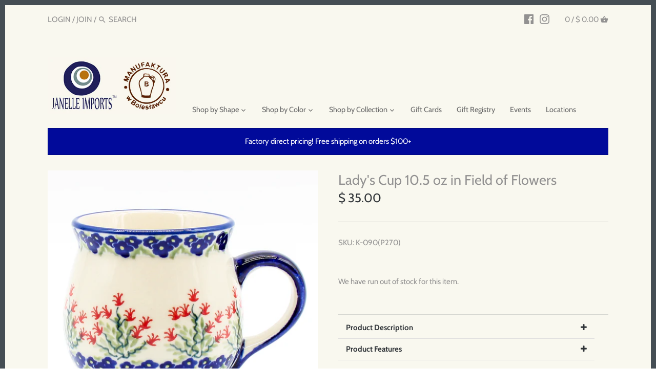

--- FILE ---
content_type: text/html; charset=utf-8
request_url: https://manufakturausa.com/products/ladys-cup-10-5-oz-in-field-of-flowers
body_size: 44913
content:
<!doctype html>
<html class="no-js" lang="en">
<head>
  <!-- Google Tag Manager -->
<script>(function(w,d,s,l,i){w[l]=w[l]||[];w[l].push({'gtm.start':
new Date().getTime(),event:'gtm.js'});var f=d.getElementsByTagName(s)[0],
j=d.createElement(s),dl=l!='dataLayer'?'&l='+l:'';j.async=true;j.src=
'https://www.googletagmanager.com/gtm.js?id='+i+dl;f.parentNode.insertBefore(j,f);
})(window,document,'script','dataLayer','GTM-KQWJGWQ7');</script>
<!-- End Google Tag Manager -->
  
  <!-- Canopy v2.8.7 -->
  <meta charset="utf-8" />
  <meta name="viewport" content="width=device-width,initial-scale=1.0" />
  <meta name="theme-color" content="#d18310">
  <meta http-equiv="X-UA-Compatible" content="IE=edge,chrome=1">

  
  <link rel="shortcut icon" href="//manufakturausa.com/cdn/shop/files/Manufaktura-usa-favicon-64.png?v=1674609239" type="image/png" />
  

  <title>
  Lady&#39;s Cup 10.5 oz in Field of Flowers &ndash; Janelle Imports
  </title>

<!-- Avada Boost Sales Script -->

      






          
          
          
          
          
          
          
          
          
          <script>
            const AVADA_ENHANCEMENTS = {};
            AVADA_ENHANCEMENTS.contentProtection = false;
            AVADA_ENHANCEMENTS.hideCheckoutButon = false;
            AVADA_ENHANCEMENTS.cartSticky = false;
            AVADA_ENHANCEMENTS.multiplePixelStatus = false;
            AVADA_ENHANCEMENTS.inactiveStatus = false;
            AVADA_ENHANCEMENTS.cartButtonAnimationStatus = false;
            AVADA_ENHANCEMENTS.whatsappStatus = false;
            AVADA_ENHANCEMENTS.messengerStatus = false;
            AVADA_ENHANCEMENTS.livechatStatus = false;
          </script>
































      <script>
        const AVADA_CDT = {};
        AVADA_CDT.template = "product";
        AVADA_CDT.collections = [];
        
          AVADA_CDT.collections.push("80977199139");
        
          AVADA_CDT.collections.push("429167444204");
        
          AVADA_CDT.collections.push("243655311536");
        
          AVADA_CDT.collections.push("415798690028");
        
          AVADA_CDT.collections.push("454410502380");
        
          AVADA_CDT.collections.push("454410895596");
        
          AVADA_CDT.collections.push("422112952556");
        

        const AVADA_INVQTY = {};
        
          AVADA_INVQTY[13980043640867] = 0;
        

        AVADA_CDT.cartitem = 0;
        AVADA_CDT.moneyformat = `\$ {{amount}}`;
        AVADA_CDT.cartTotalPrice = 0;
        
        AVADA_CDT.selected_variant_id = 13980043640867;
        AVADA_CDT.product = {"id": 1544787230755,"title": "Lady's Cup 10.5 oz in Field of Flowers","handle": "ladys-cup-10-5-oz-in-field-of-flowers","vendor": "Janelle Imports",
            "type": "Signature Cup","tags": [],"price": 3500,"price_min": 3500,"price_max": 3500,
            "available": false,"price_varies": false,"compare_at_price": null,
            "compare_at_price_min": 0,"compare_at_price_max": 0,
            "compare_at_price_varies": false,"variants": [{"id":13980043640867,"title":"Default Title","option1":"Default Title","option2":null,"option3":null,"sku":"K-090(P270)","requires_shipping":true,"taxable":true,"featured_image":null,"available":false,"name":"Lady's Cup 10.5 oz in Field of Flowers","public_title":null,"options":["Default Title"],"price":3500,"weight":1,"compare_at_price":null,"inventory_quantity":0,"inventory_management":"shopify","inventory_policy":"deny","barcode":"680193272271","requires_selling_plan":false,"selling_plan_allocations":[]}],"featured_image": "\/\/manufakturausa.com\/cdn\/shop\/files\/IMG_1287.jpg?v=1729613365","images": ["\/\/manufakturausa.com\/cdn\/shop\/files\/IMG_1287.jpg?v=1729613365"]
            };
        

        window.AVADA_BADGES = window.AVADA_BADGES || {};
        window.AVADA_BADGES = [{"font":"default","homePagePosition":"","isSetCustomWidthMobile":false,"textAlign":"avada-align-center","headerText":"Secure Checkout With","cartInlinePosition":"after","badgesSmartSelector":false,"headingSize":16,"badgeWidth":"full-width","customWidthSizeInMobile":450,"badgeSize":"small","shopId":"QDPBCAa7Z38FXYB1ko0w","showHeaderText":true,"description":"Increase a sense of urgency and boost conversation rate on each product page. ","homePageInlinePosition":"after","badgeCustomSize":70,"badgePageType":"product","inlinePosition":"after","badgeEffect":"","showBadges":true,"position":"","name":"Product Pages","badgeBorderColor":"#e1e1e1","headingColor":"#232323","priority":"0","badgeStyle":"color","collectionPageInlinePosition":"after","badgeList":["https:\/\/cdn1.avada.io\/boost-sales\/visa.svg","https:\/\/cdn1.avada.io\/boost-sales\/mastercard.svg","https:\/\/cdn1.avada.io\/boost-sales\/americanexpress.svg","https:\/\/cdn1.avada.io\/boost-sales\/discover.svg","https:\/\/cdn1.avada.io\/boost-sales\/paypal.svg","https:\/\/cdn1.avada.io\/boost-sales\/applepay.svg","https:\/\/cdn1.avada.io\/boost-sales\/googlepay.svg"],"cartPosition":"","collectionPagePosition":"","status":true,"createdAt":"2022-11-26T18:47:16.449Z","removeBranding":true,"showBadgeBorder":false,"shopDomain":"janelle-imports.myshopify.com","badgeBorderRadius":3,"customWidthSize":450,"id":"HwhRfTdoeofXeEQfJukb"}];

        window.AVADA_GENERAL_SETTINGS = window.AVADA_GENERAL_SETTINGS || {};
        window.AVADA_GENERAL_SETTINGS = null;

        window.AVADA_COUNDOWNS = window.AVADA_COUNDOWNS || {};
        window.AVADA_COUNDOWNS = [{},{},{"id":"ch2bI4QSWqbazFC0NH4f","numbBorderColor":"#cccccc","txtDateSize":16,"saleCustomHours":"00","name":"Product Pages","stockTextColor":"#122234","countdownTextBottom":"","stockTextSize":16,"productIds":[],"saleCustomMinutes":"10","hoursText":"Hours","categoryTxtDateSize":8,"removeBranding":true,"useDefaultSize":true,"showCountdownTimer":true,"conditions":{"type":"ALL","conditions":[{"value":"","operation":"CONTAINS","type":"TITLE"}]},"status":true,"description":"Increase urgency and boost conversions for each product page.","categoryTxtDatePos":"txt_outside_box","numbWidth":60,"textAlign":"text-center","inlinePosition":"after","minutesText":"Minutes","stockTextBefore":"Only {{stock_qty}} left in stock. Hurry up 🔥","saleCustomDays":"00","txtDatePos":"txt_outside_box","daysText":"Days","timeUnits":"unit-dhms","txtDateColor":"#122234","shopDomain":"janelle-imports.myshopify.com","numbHeight":60,"showInventoryCountdown":true,"createdAt":"2022-11-26T18:47:16.254Z","headingSize":30,"manualDisplayPosition":"form[action='\/cart\/add']","saleDateType":"date-custom","stockType":"real_stock","linkText":"Hurry! sale ends in","collectionPageInlinePosition":"after","categoryNumberSize":14,"countdownSmartSelector":false,"shopId":"QDPBCAa7Z38FXYB1ko0w","collectionPagePosition":"","displayLayout":"square-countdown","productExcludeIds":[],"categoryNumbWidth":30,"priority":"0","numbBorderRadius":0,"numbColor":"#122234","saleCustomSeconds":"59","categoryNumbHeight":30,"secondsText":"Seconds","headingColor":"#0985C5","displayType":"ALL_PRODUCT","position":"form[action='\/cart\/add']","countdownEndAction":"HIDE_COUNTDOWN","categoryUseDefaultSize":true,"numbBgColor":"#ffffff","numbBorderWidth":1,"manualDisplayPlacement":"after"}];

        window.AVADA_STOCK_COUNTDOWNS = window.AVADA_STOCK_COUNTDOWNS || {};
        window.AVADA_STOCK_COUNTDOWNS = {};

        window.AVADA_COUNDOWNS_V2 = window.AVADA_COUNDOWNS_V2 || {};
        window.AVADA_COUNDOWNS_V2 = [];

        window.AVADA_INACTIVE_TAB = window.AVADA_INACTIVE_TAB || {};
        window.AVADA_INACTIVE_TAB = null;

        window.AVADA_LIVECHAT = window.AVADA_LIVECHAT || {};
        window.AVADA_LIVECHAT = null;

        window.AVADA_STICKY_ATC = window.AVADA_STICKY_ATC || {};
        window.AVADA_STICKY_ATC = null;

        window.AVADA_ATC_ANIMATION = window.AVADA_ATC_ANIMATION || {};
        window.AVADA_ATC_ANIMATION = null;

        window.AVADA_SP = window.AVADA_SP || {};
        window.AVADA_SP = {"shop":"QDPBCAa7Z38FXYB1ko0w","configuration":{"position":"top-left","hide_time_ago":false,"smart_hide":false,"smart_hide_time":3,"smart_hide_unit":"days","truncate_product_name":true,"display_duration":5,"first_delay":10,"pops_interval":10,"max_pops_display":20,"show_mobile":true,"mobile_position":"top","animation":"fadeInUp","out_animation":"fadeOutDown","with_sound":false,"display_order":"order","only_product_viewing":false,"notice_continuously":false,"custom_css":"","replay":true,"included_urls":"","excluded_urls":"","excluded_product_type":"","countries_all":true,"countries":[],"allow_show":"all","hide_close":true,"close_time":1,"close_time_unit":"days","support_rtl":false},"notifications":{"Y2mTpkcWMXlxNtNY1XMI":{"settings":{"heading_text":"Cyber Monday Sale Starts Sunday! ","heading_font_weight":500,"heading_font_size":20,"content_text":"Sunday 11\/27 and Monday 11\/28  Get 10% off your online order* PLUS a free $10 gift card for every $100 spent on merchandise*.  Online sale runs from Sunday at 12:00am through Monday at 11:59pm.   Free shipping on all orders $200 and over.","content_font_weight":800,"content_font_size":13,"background_image":"https:\/\/cdn1.avada.io\/proofo\/background\/ActivityPopup_Christmas_copy.png","background_color":"#000000ee","heading_color":"#FFF","text_color":"#FFF","time_color":"#FFF","with_border":false,"border_color":"#333333","border_width":1,"border_radius":20,"image_border_radius":20,"heading_decoration":null,"hover_product_decoration":null,"hover_product_color":"#122234","with_box_shadow":true,"font":"Quicksand","language_code":"en","with_static_map":false,"use_dynamic_names":false,"dynamic_names":"","use_flag":false,"popup_custom_link":"https:\/\/firebasestorage.googleapis.com\/v0\/b\/avada-boost-sales.appspot.com\/o\/campaigns%2Fimages%2FManufaktura-logo-popup.jpg?alt=media\u0026token=2e052007-bf29-403e-9076-60ca887546c1","popup_custom_image":"https:\/\/firebasestorage.googleapis.com\/v0\/b\/avada-boost-sales.appspot.com\/o\/campaigns%2Fimages%2FManufaktura-logo-popup.jpg?alt=media\u0026token=2e052007-bf29-403e-9076-60ca887546c1","display_type":"popup","use_counter":false,"counter_color":"#FFF","counter_unit_color":"#FFF","counter_unit_plural":"views","counter_unit_single":"view","truncate_product_name":false,"allow_show":"all","included_urls":"","excluded_urls":"","position":"bottom-left","display_duration":5,"show_mobile":true,"mobile_position":"bottom","support_rtl":false},"type":"information","items":[],"source":""}},"removeBranding":true};

        window.AVADA_BS_EMBED = window.AVADA_BS_EMBED || {};
        window.AVADA_BS_EMBED.isSupportThemeOS = false
        window.AVADA_BS_EMBED.dupTrustBadge = true

        window.AVADA_BS_VERSION = window.AVADA_BS_VERSION || {};
        window.AVADA_BS_VERSION = { BSVersion : 'AVADA-BS-1.0.2'}

        window.AVADA_BS_FSB = window.AVADA_BS_FSB || {};
        window.AVADA_BS_FSB = {
          bars: [],
          cart: 0,
          compatible: {
            langify: ''
          }
        };
      </script>
<!-- /Avada Boost Sales Script -->



  
  <meta name="description" content="Polish Stoneware Lady&#39;s Cup 10.5 oz Enjoy coffee, tea, or your favorite beverage out of this 10.5 oz rounded mug that feels so cozy to hold. Smaller version of our most popular Gentleman&#39;s cup. Dimensions Volume - 10.5 oz Diameter - 3.25 in Width w/handle 4.5 in Height - 3.5 in Back to: Lady&#39;s Cup 10.5 oz  " />
  

  <link rel="canonical" href="https://manufakturausa.com/products/ladys-cup-10-5-oz-in-field-of-flowers" />

  




<meta property="og:site_name" content="Janelle Imports">
<meta property="og:url" content="https://manufakturausa.com/products/ladys-cup-10-5-oz-in-field-of-flowers">
<meta property="og:title" content="Lady's Cup 10.5 oz in Field of Flowers">
<meta property="og:type" content="product">
<meta property="og:description" content="Polish Stoneware Lady&#39;s Cup 10.5 oz Enjoy coffee, tea, or your favorite beverage out of this 10.5 oz rounded mug that feels so cozy to hold. Smaller version of our most popular Gentleman&#39;s cup. Dimensions Volume - 10.5 oz Diameter - 3.25 in Width w/handle 4.5 in Height - 3.5 in Back to: Lady&#39;s Cup 10.5 oz  ">

  <meta property="og:price:amount" content="35.00">
  <meta property="og:price:currency" content="USD">

<meta property="og:image" content="http://manufakturausa.com/cdn/shop/files/IMG_1287_1200x1200.jpg?v=1729613365">
<meta property="og:image:secure_url" content="https://manufakturausa.com/cdn/shop/files/IMG_1287_1200x1200.jpg?v=1729613365">


<meta name="twitter:card" content="summary_large_image">
<meta name="twitter:title" content="Lady's Cup 10.5 oz in Field of Flowers">
<meta name="twitter:description" content="Polish Stoneware Lady&#39;s Cup 10.5 oz Enjoy coffee, tea, or your favorite beverage out of this 10.5 oz rounded mug that feels so cozy to hold. Smaller version of our most popular Gentleman&#39;s cup. Dimensions Volume - 10.5 oz Diameter - 3.25 in Width w/handle 4.5 in Height - 3.5 in Back to: Lady&#39;s Cup 10.5 oz  ">

<link rel="stylesheet" href="https://cdnjs.cloudflare.com/ajax/libs/font-awesome/4.7.0/css/font-awesome.min.css">
  <link href="//manufakturausa.com/cdn/shop/t/17/assets/styles.scss.css?v=69013273384432002961763091513" rel="stylesheet" type="text/css" media="all" />
  <link href="//manufakturausa.com/cdn/shop/t/17/assets/new_style.scss.css?v=31070586955229679671557927002" rel="stylesheet" type="text/css" media="all" />

  <script src="//ajax.googleapis.com/ajax/libs/jquery/1.9.1/jquery.min.js" type="text/javascript"></script>

  


  <script>window.performance && window.performance.mark && window.performance.mark('shopify.content_for_header.start');</script><meta name="facebook-domain-verification" content="nqaykb294opks5bdf7ymykaoxkduha">
<meta name="facebook-domain-verification" content="md9xquyntevjgoqh1cntzszf73lpus">
<meta id="shopify-digital-wallet" name="shopify-digital-wallet" content="/10519516/digital_wallets/dialog">
<meta name="shopify-checkout-api-token" content="49a5a0212c2cfc368598a580667de442">
<link rel="alternate" type="application/json+oembed" href="https://manufakturausa.com/products/ladys-cup-10-5-oz-in-field-of-flowers.oembed">
<script async="async" src="/checkouts/internal/preloads.js?locale=en-US"></script>
<script id="apple-pay-shop-capabilities" type="application/json">{"shopId":10519516,"countryCode":"US","currencyCode":"USD","merchantCapabilities":["supports3DS"],"merchantId":"gid:\/\/shopify\/Shop\/10519516","merchantName":"Janelle Imports","requiredBillingContactFields":["postalAddress","email","phone"],"requiredShippingContactFields":["postalAddress","email","phone"],"shippingType":"shipping","supportedNetworks":["visa","masterCard","amex","discover","elo","jcb"],"total":{"type":"pending","label":"Janelle Imports","amount":"1.00"},"shopifyPaymentsEnabled":true,"supportsSubscriptions":true}</script>
<script id="shopify-features" type="application/json">{"accessToken":"49a5a0212c2cfc368598a580667de442","betas":["rich-media-storefront-analytics"],"domain":"manufakturausa.com","predictiveSearch":true,"shopId":10519516,"locale":"en"}</script>
<script>var Shopify = Shopify || {};
Shopify.shop = "janelle-imports.myshopify.com";
Shopify.locale = "en";
Shopify.currency = {"active":"USD","rate":"1.0"};
Shopify.country = "US";
Shopify.theme = {"name":"JanelleImports-FeaturesAccordion","id":39242170403,"schema_name":"Canopy","schema_version":"2.8.7","theme_store_id":null,"role":"main"};
Shopify.theme.handle = "null";
Shopify.theme.style = {"id":null,"handle":null};
Shopify.cdnHost = "manufakturausa.com/cdn";
Shopify.routes = Shopify.routes || {};
Shopify.routes.root = "/";</script>
<script type="module">!function(o){(o.Shopify=o.Shopify||{}).modules=!0}(window);</script>
<script>!function(o){function n(){var o=[];function n(){o.push(Array.prototype.slice.apply(arguments))}return n.q=o,n}var t=o.Shopify=o.Shopify||{};t.loadFeatures=n(),t.autoloadFeatures=n()}(window);</script>
<script id="shop-js-analytics" type="application/json">{"pageType":"product"}</script>
<script defer="defer" async type="module" src="//manufakturausa.com/cdn/shopifycloud/shop-js/modules/v2/client.init-shop-cart-sync_BN7fPSNr.en.esm.js"></script>
<script defer="defer" async type="module" src="//manufakturausa.com/cdn/shopifycloud/shop-js/modules/v2/chunk.common_Cbph3Kss.esm.js"></script>
<script defer="defer" async type="module" src="//manufakturausa.com/cdn/shopifycloud/shop-js/modules/v2/chunk.modal_DKumMAJ1.esm.js"></script>
<script type="module">
  await import("//manufakturausa.com/cdn/shopifycloud/shop-js/modules/v2/client.init-shop-cart-sync_BN7fPSNr.en.esm.js");
await import("//manufakturausa.com/cdn/shopifycloud/shop-js/modules/v2/chunk.common_Cbph3Kss.esm.js");
await import("//manufakturausa.com/cdn/shopifycloud/shop-js/modules/v2/chunk.modal_DKumMAJ1.esm.js");

  window.Shopify.SignInWithShop?.initShopCartSync?.({"fedCMEnabled":true,"windoidEnabled":true});

</script>
<script>(function() {
  var isLoaded = false;
  function asyncLoad() {
    if (isLoaded) return;
    isLoaded = true;
    var urls = ["https:\/\/gift-reggie.eshopadmin.com\/static\/js\/agglomeration.js?shop=janelle-imports.myshopify.com","https:\/\/load.csell.co\/assets\/js\/cross-sell.js?shop=janelle-imports.myshopify.com","https:\/\/load.csell.co\/assets\/v2\/js\/core\/xsell.js?shop=janelle-imports.myshopify.com","https:\/\/cdn.shoppinggives.com\/cc-utilities\/shopify.js?store-id=e2d5d638-b406-45bb-b0ae-82809548109d\u0026shop=janelle-imports.myshopify.com","https:\/\/cdn-bundler.nice-team.net\/app\/js\/bundler.js?shop=janelle-imports.myshopify.com","https:\/\/cdn.hextom.com\/js\/quickannouncementbar.js?shop=janelle-imports.myshopify.com","https:\/\/cdn.robinpro.gallery\/js\/client.js?v=5ad0431\u0026shop=janelle-imports.myshopify.com"];
    for (var i = 0; i < urls.length; i++) {
      var s = document.createElement('script');
      s.type = 'text/javascript';
      s.async = true;
      s.src = urls[i];
      var x = document.getElementsByTagName('script')[0];
      x.parentNode.insertBefore(s, x);
    }
  };
  if(window.attachEvent) {
    window.attachEvent('onload', asyncLoad);
  } else {
    window.addEventListener('load', asyncLoad, false);
  }
})();</script>
<script id="__st">var __st={"a":10519516,"offset":-18000,"reqid":"a9a3cd6a-1c7d-4ea5-8146-810770f9c78b-1769905871","pageurl":"manufakturausa.com\/products\/ladys-cup-10-5-oz-in-field-of-flowers","u":"a1153b835ff7","p":"product","rtyp":"product","rid":1544787230755};</script>
<script>window.ShopifyPaypalV4VisibilityTracking = true;</script>
<script id="captcha-bootstrap">!function(){'use strict';const t='contact',e='account',n='new_comment',o=[[t,t],['blogs',n],['comments',n],[t,'customer']],c=[[e,'customer_login'],[e,'guest_login'],[e,'recover_customer_password'],[e,'create_customer']],r=t=>t.map((([t,e])=>`form[action*='/${t}']:not([data-nocaptcha='true']) input[name='form_type'][value='${e}']`)).join(','),a=t=>()=>t?[...document.querySelectorAll(t)].map((t=>t.form)):[];function s(){const t=[...o],e=r(t);return a(e)}const i='password',u='form_key',d=['recaptcha-v3-token','g-recaptcha-response','h-captcha-response',i],f=()=>{try{return window.sessionStorage}catch{return}},m='__shopify_v',_=t=>t.elements[u];function p(t,e,n=!1){try{const o=window.sessionStorage,c=JSON.parse(o.getItem(e)),{data:r}=function(t){const{data:e,action:n}=t;return t[m]||n?{data:e,action:n}:{data:t,action:n}}(c);for(const[e,n]of Object.entries(r))t.elements[e]&&(t.elements[e].value=n);n&&o.removeItem(e)}catch(o){console.error('form repopulation failed',{error:o})}}const l='form_type',E='cptcha';function T(t){t.dataset[E]=!0}const w=window,h=w.document,L='Shopify',v='ce_forms',y='captcha';let A=!1;((t,e)=>{const n=(g='f06e6c50-85a8-45c8-87d0-21a2b65856fe',I='https://cdn.shopify.com/shopifycloud/storefront-forms-hcaptcha/ce_storefront_forms_captcha_hcaptcha.v1.5.2.iife.js',D={infoText:'Protected by hCaptcha',privacyText:'Privacy',termsText:'Terms'},(t,e,n)=>{const o=w[L][v],c=o.bindForm;if(c)return c(t,g,e,D).then(n);var r;o.q.push([[t,g,e,D],n]),r=I,A||(h.body.append(Object.assign(h.createElement('script'),{id:'captcha-provider',async:!0,src:r})),A=!0)});var g,I,D;w[L]=w[L]||{},w[L][v]=w[L][v]||{},w[L][v].q=[],w[L][y]=w[L][y]||{},w[L][y].protect=function(t,e){n(t,void 0,e),T(t)},Object.freeze(w[L][y]),function(t,e,n,w,h,L){const[v,y,A,g]=function(t,e,n){const i=e?o:[],u=t?c:[],d=[...i,...u],f=r(d),m=r(i),_=r(d.filter((([t,e])=>n.includes(e))));return[a(f),a(m),a(_),s()]}(w,h,L),I=t=>{const e=t.target;return e instanceof HTMLFormElement?e:e&&e.form},D=t=>v().includes(t);t.addEventListener('submit',(t=>{const e=I(t);if(!e)return;const n=D(e)&&!e.dataset.hcaptchaBound&&!e.dataset.recaptchaBound,o=_(e),c=g().includes(e)&&(!o||!o.value);(n||c)&&t.preventDefault(),c&&!n&&(function(t){try{if(!f())return;!function(t){const e=f();if(!e)return;const n=_(t);if(!n)return;const o=n.value;o&&e.removeItem(o)}(t);const e=Array.from(Array(32),(()=>Math.random().toString(36)[2])).join('');!function(t,e){_(t)||t.append(Object.assign(document.createElement('input'),{type:'hidden',name:u})),t.elements[u].value=e}(t,e),function(t,e){const n=f();if(!n)return;const o=[...t.querySelectorAll(`input[type='${i}']`)].map((({name:t})=>t)),c=[...d,...o],r={};for(const[a,s]of new FormData(t).entries())c.includes(a)||(r[a]=s);n.setItem(e,JSON.stringify({[m]:1,action:t.action,data:r}))}(t,e)}catch(e){console.error('failed to persist form',e)}}(e),e.submit())}));const S=(t,e)=>{t&&!t.dataset[E]&&(n(t,e.some((e=>e===t))),T(t))};for(const o of['focusin','change'])t.addEventListener(o,(t=>{const e=I(t);D(e)&&S(e,y())}));const B=e.get('form_key'),M=e.get(l),P=B&&M;t.addEventListener('DOMContentLoaded',(()=>{const t=y();if(P)for(const e of t)e.elements[l].value===M&&p(e,B);[...new Set([...A(),...v().filter((t=>'true'===t.dataset.shopifyCaptcha))])].forEach((e=>S(e,t)))}))}(h,new URLSearchParams(w.location.search),n,t,e,['guest_login'])})(!0,!0)}();</script>
<script integrity="sha256-4kQ18oKyAcykRKYeNunJcIwy7WH5gtpwJnB7kiuLZ1E=" data-source-attribution="shopify.loadfeatures" defer="defer" src="//manufakturausa.com/cdn/shopifycloud/storefront/assets/storefront/load_feature-a0a9edcb.js" crossorigin="anonymous"></script>
<script data-source-attribution="shopify.dynamic_checkout.dynamic.init">var Shopify=Shopify||{};Shopify.PaymentButton=Shopify.PaymentButton||{isStorefrontPortableWallets:!0,init:function(){window.Shopify.PaymentButton.init=function(){};var t=document.createElement("script");t.src="https://manufakturausa.com/cdn/shopifycloud/portable-wallets/latest/portable-wallets.en.js",t.type="module",document.head.appendChild(t)}};
</script>
<script data-source-attribution="shopify.dynamic_checkout.buyer_consent">
  function portableWalletsHideBuyerConsent(e){var t=document.getElementById("shopify-buyer-consent"),n=document.getElementById("shopify-subscription-policy-button");t&&n&&(t.classList.add("hidden"),t.setAttribute("aria-hidden","true"),n.removeEventListener("click",e))}function portableWalletsShowBuyerConsent(e){var t=document.getElementById("shopify-buyer-consent"),n=document.getElementById("shopify-subscription-policy-button");t&&n&&(t.classList.remove("hidden"),t.removeAttribute("aria-hidden"),n.addEventListener("click",e))}window.Shopify?.PaymentButton&&(window.Shopify.PaymentButton.hideBuyerConsent=portableWalletsHideBuyerConsent,window.Shopify.PaymentButton.showBuyerConsent=portableWalletsShowBuyerConsent);
</script>
<script data-source-attribution="shopify.dynamic_checkout.cart.bootstrap">document.addEventListener("DOMContentLoaded",(function(){function t(){return document.querySelector("shopify-accelerated-checkout-cart, shopify-accelerated-checkout")}if(t())Shopify.PaymentButton.init();else{new MutationObserver((function(e,n){t()&&(Shopify.PaymentButton.init(),n.disconnect())})).observe(document.body,{childList:!0,subtree:!0})}}));
</script>
<link id="shopify-accelerated-checkout-styles" rel="stylesheet" media="screen" href="https://manufakturausa.com/cdn/shopifycloud/portable-wallets/latest/accelerated-checkout-backwards-compat.css" crossorigin="anonymous">
<style id="shopify-accelerated-checkout-cart">
        #shopify-buyer-consent {
  margin-top: 1em;
  display: inline-block;
  width: 100%;
}

#shopify-buyer-consent.hidden {
  display: none;
}

#shopify-subscription-policy-button {
  background: none;
  border: none;
  padding: 0;
  text-decoration: underline;
  font-size: inherit;
  cursor: pointer;
}

#shopify-subscription-policy-button::before {
  box-shadow: none;
}

      </style>

<script>window.performance && window.performance.mark && window.performance.mark('shopify.content_for_header.end');</script>

  <script>
    document.documentElement.className = document.documentElement.className.replace('no-js', '');
    Shopify.money_format = "$ {{amount}}";
    window.theme = window.theme || {};
    theme.jQuery = jQuery;
    theme.money_container = 'span.theme-money';
    theme.money_format = "$ {{amount}}";
  </script>



<link href="//manufakturausa.com/cdn/shop/t/17/assets/limoniapps-discountninja.css?v=66289811305761461381697211243" rel="stylesheet" type="text/css" media="all" />


<script type="text/javascript">
try { let a = window.location.href.replace(window.location.hash, ""); let b = [], hash; let c = a.slice(a.indexOf('?') + 1).split('&'); for (let i = 0; i < c.length; i++) {hash = c[i].split('='); b.push(hash[0]); b[hash[0]] = hash[1];} let d = b["token"]; if (d) sessionStorage.setItem('limoniapps-discountninja-savedtoken', d); }
catch (e) { let a = 0; }
</script>

<!-- GSSTART Code for GSDISCOUNTPRICES head. Do not change --><script type="text/javascript">
   window.gspricesSelectedVariantId = '13980043640867';
   window.gspricesProductURL = 'ladys-cup-10-5-oz-in-field-of-flowers';
 </script><script type="text/javascript">
   window.gspricesCurrentDate = '2026-01-31T19:31:11Z';
   window.gspricesCurrentUTCts = 1769905871000;
   
   </script><script type="text/javascript" src="https://gravity-software.com/discountedprices/js/shopify/gsdiscounts5084.js?v=9f32b74799804ac3728e65034cf58f75"></script>
<!-- Code for GSDISCOUNTPRICES head. Do not change GSEND --><script id="sg-js-global-vars">
                        sgGlobalVars = {"storeId":"e2d5d638-b406-45bb-b0ae-82809548109d","seenManagerPrompt":false,"storeIsActive":false,"targetInfo":{"cart":{"isAfterElem":false,"isBeforeElem":true,"customSelector":"form[action=\"\/cart\"]","isOn":true},"product":{"useCartButton":true,"isAfterElem":false,"isBeforeElem":true,"customSelector":"","isOn":true,"type":0},"roundUp":{"isAfterElem":true,"isBeforeElem":false,"customSelector":"","isOn":false,"useCheckoutButton":true}},"hideAdditionalScriptPrompt":false,"sgRoundUpId":null};
                        if(sgGlobalVars) {
                            sgGlobalVars.cart = {"note":null,"attributes":{},"original_total_price":0,"total_price":0,"total_discount":0,"total_weight":0.0,"item_count":0,"items":[],"requires_shipping":false,"currency":"USD","items_subtotal_price":0,"cart_level_discount_applications":[],"checkout_charge_amount":0};
                            sgGlobalVars.currentProduct = {"id":1544787230755,"title":"Lady's Cup 10.5 oz in Field of Flowers","handle":"ladys-cup-10-5-oz-in-field-of-flowers","description":"\u003cp\u003e\u003cstrong\u003ePolish Stoneware Lady's Cup 10.5 oz\u003c\/strong\u003e\u003cbr\u003e Enjoy coffee, tea, or your favorite beverage out of this 10.5 oz rounded mug that feels so cozy to hold. Smaller version of our most popular Gentleman's cup. \u003cbr\u003e\u003cbr\u003e \u003cb\u003eDimensions\u003c\/b\u003e\u003cbr\u003e Volume - 10.5 oz\u003cbr\u003e Diameter - 3.25 in\u003cbr\u003e Width w\/handle 4.5 in\u003cbr\u003e Height - 3.5 in\u003c\/p\u003e\n\u003cp\u003e\u003ca title=\"Lady's Cup 10.5 oz\" href=\"https:\/\/janelle-imports.myshopify.com\/collections\/polish-stoneware-ladys-cup-10-5-oz\" class=\"back-link\"\u003e\u003cspan\u003eBack to:\u003c\/span\u003e \u003cspan\u003eLady's Cup 10.5 oz\u003c\/span\u003e\u003c\/a\u003e\u003c\/p\u003e\n\u003cp\u003e \u003c\/p\u003e","published_at":"2019-02-24T03:36:54-05:00","created_at":"2019-02-21T00:08:16-05:00","vendor":"Janelle Imports","type":"Signature Cup","tags":[],"price":3500,"price_min":3500,"price_max":3500,"available":false,"price_varies":false,"compare_at_price":null,"compare_at_price_min":0,"compare_at_price_max":0,"compare_at_price_varies":false,"variants":[{"id":13980043640867,"title":"Default Title","option1":"Default Title","option2":null,"option3":null,"sku":"K-090(P270)","requires_shipping":true,"taxable":true,"featured_image":null,"available":false,"name":"Lady's Cup 10.5 oz in Field of Flowers","public_title":null,"options":["Default Title"],"price":3500,"weight":1,"compare_at_price":null,"inventory_quantity":0,"inventory_management":"shopify","inventory_policy":"deny","barcode":"680193272271","requires_selling_plan":false,"selling_plan_allocations":[]}],"images":["\/\/manufakturausa.com\/cdn\/shop\/files\/IMG_1287.jpg?v=1729613365"],"featured_image":"\/\/manufakturausa.com\/cdn\/shop\/files\/IMG_1287.jpg?v=1729613365","options":["Title"],"media":[{"alt":null,"id":34398177755372,"position":1,"preview_image":{"aspect_ratio":1.0,"height":1359,"width":1359,"src":"\/\/manufakturausa.com\/cdn\/shop\/files\/IMG_1287.jpg?v=1729613365"},"aspect_ratio":1.0,"height":1359,"media_type":"image","src":"\/\/manufakturausa.com\/cdn\/shop\/files\/IMG_1287.jpg?v=1729613365","width":1359}],"requires_selling_plan":false,"selling_plan_groups":[],"content":"\u003cp\u003e\u003cstrong\u003ePolish Stoneware Lady's Cup 10.5 oz\u003c\/strong\u003e\u003cbr\u003e Enjoy coffee, tea, or your favorite beverage out of this 10.5 oz rounded mug that feels so cozy to hold. Smaller version of our most popular Gentleman's cup. \u003cbr\u003e\u003cbr\u003e \u003cb\u003eDimensions\u003c\/b\u003e\u003cbr\u003e Volume - 10.5 oz\u003cbr\u003e Diameter - 3.25 in\u003cbr\u003e Width w\/handle 4.5 in\u003cbr\u003e Height - 3.5 in\u003c\/p\u003e\n\u003cp\u003e\u003ca title=\"Lady's Cup 10.5 oz\" href=\"https:\/\/janelle-imports.myshopify.com\/collections\/polish-stoneware-ladys-cup-10-5-oz\" class=\"back-link\"\u003e\u003cspan\u003eBack to:\u003c\/span\u003e \u003cspan\u003eLady's Cup 10.5 oz\u003c\/span\u003e\u003c\/a\u003e\u003c\/p\u003e\n\u003cp\u003e \u003c\/p\u003e"};
                            sgGlobalVars.isAdmin = false;
                        }
                    </script>

<style>.hc-sale-tag{z-index:2;font-size:14px;display:inline-block;height:0;width:0;position:absolute;left:-26px;top:-6px;padding:0;border-bottom:40px solid #fb485e;border-right:40px solid transparent;border-left:40px solid transparent;transform:rotate(
-45deg);background:transparent!important;color:#fff;font-weight:700}.hc-sale-tag span{position:relative;display:block;height:40px;line-height:40px;width:80px;text-align:center;margin-left:-40px;margin-top:8px}.hc-sale-tag{border-bottom-color:#fb485e;color:#ffffff;}.hc-sale-tag span:before{content:"-"}</style><script>document.addEventListener("DOMContentLoaded",function(){"undefined"!=typeof hcVariants&&function(e){function t(e,t,a){return function(){if(a)return t.apply(this,arguments),e.apply(this,arguments);var n=e.apply(this,arguments);return t.apply(this,arguments),n}}var a=null;function n(){var t=window.location.search.replace(/.*variant=(\d+).*/,"$1");t&&t!=a&&(a=t,e(t))}window.history.pushState=t(history.pushState,n),window.history.replaceState=t(history.replaceState,n),window.addEventListener("popstate",n)}(function(e){let t=null;for(var a=0;a<hcVariants.length;a++)if(hcVariants[a].id==e){t=hcVariants[a];var n=document.querySelectorAll(".hc-product-page.hc-sale-tag");if(t.compare_at_price&&t.compare_at_price>t.price){var r=100*(t.compare_at_price-t.price)/t.compare_at_price;if(null!=r)for(a=0;a<n.length;a++)n[a].childNodes[0].textContent=r.toFixed(0)+"%",n[a].style.display="block";else for(a=0;a<n.length;a++)n[a].style.display="none"}else for(a=0;a<n.length;a++)n[a].style.display="none";break}})});</script>
<script src="https://cdn.shopify.com/extensions/019b97b0-6350-7631-8123-95494b086580/socialwidget-instafeed-78/assets/social-widget.min.js" type="text/javascript" defer="defer"></script>
<link href="https://monorail-edge.shopifysvc.com" rel="dns-prefetch">
<script>(function(){if ("sendBeacon" in navigator && "performance" in window) {try {var session_token_from_headers = performance.getEntriesByType('navigation')[0].serverTiming.find(x => x.name == '_s').description;} catch {var session_token_from_headers = undefined;}var session_cookie_matches = document.cookie.match(/_shopify_s=([^;]*)/);var session_token_from_cookie = session_cookie_matches && session_cookie_matches.length === 2 ? session_cookie_matches[1] : "";var session_token = session_token_from_headers || session_token_from_cookie || "";function handle_abandonment_event(e) {var entries = performance.getEntries().filter(function(entry) {return /monorail-edge.shopifysvc.com/.test(entry.name);});if (!window.abandonment_tracked && entries.length === 0) {window.abandonment_tracked = true;var currentMs = Date.now();var navigation_start = performance.timing.navigationStart;var payload = {shop_id: 10519516,url: window.location.href,navigation_start,duration: currentMs - navigation_start,session_token,page_type: "product"};window.navigator.sendBeacon("https://monorail-edge.shopifysvc.com/v1/produce", JSON.stringify({schema_id: "online_store_buyer_site_abandonment/1.1",payload: payload,metadata: {event_created_at_ms: currentMs,event_sent_at_ms: currentMs}}));}}window.addEventListener('pagehide', handle_abandonment_event);}}());</script>
<script id="web-pixels-manager-setup">(function e(e,d,r,n,o){if(void 0===o&&(o={}),!Boolean(null===(a=null===(i=window.Shopify)||void 0===i?void 0:i.analytics)||void 0===a?void 0:a.replayQueue)){var i,a;window.Shopify=window.Shopify||{};var t=window.Shopify;t.analytics=t.analytics||{};var s=t.analytics;s.replayQueue=[],s.publish=function(e,d,r){return s.replayQueue.push([e,d,r]),!0};try{self.performance.mark("wpm:start")}catch(e){}var l=function(){var e={modern:/Edge?\/(1{2}[4-9]|1[2-9]\d|[2-9]\d{2}|\d{4,})\.\d+(\.\d+|)|Firefox\/(1{2}[4-9]|1[2-9]\d|[2-9]\d{2}|\d{4,})\.\d+(\.\d+|)|Chrom(ium|e)\/(9{2}|\d{3,})\.\d+(\.\d+|)|(Maci|X1{2}).+ Version\/(15\.\d+|(1[6-9]|[2-9]\d|\d{3,})\.\d+)([,.]\d+|)( \(\w+\)|)( Mobile\/\w+|) Safari\/|Chrome.+OPR\/(9{2}|\d{3,})\.\d+\.\d+|(CPU[ +]OS|iPhone[ +]OS|CPU[ +]iPhone|CPU IPhone OS|CPU iPad OS)[ +]+(15[._]\d+|(1[6-9]|[2-9]\d|\d{3,})[._]\d+)([._]\d+|)|Android:?[ /-](13[3-9]|1[4-9]\d|[2-9]\d{2}|\d{4,})(\.\d+|)(\.\d+|)|Android.+Firefox\/(13[5-9]|1[4-9]\d|[2-9]\d{2}|\d{4,})\.\d+(\.\d+|)|Android.+Chrom(ium|e)\/(13[3-9]|1[4-9]\d|[2-9]\d{2}|\d{4,})\.\d+(\.\d+|)|SamsungBrowser\/([2-9]\d|\d{3,})\.\d+/,legacy:/Edge?\/(1[6-9]|[2-9]\d|\d{3,})\.\d+(\.\d+|)|Firefox\/(5[4-9]|[6-9]\d|\d{3,})\.\d+(\.\d+|)|Chrom(ium|e)\/(5[1-9]|[6-9]\d|\d{3,})\.\d+(\.\d+|)([\d.]+$|.*Safari\/(?![\d.]+ Edge\/[\d.]+$))|(Maci|X1{2}).+ Version\/(10\.\d+|(1[1-9]|[2-9]\d|\d{3,})\.\d+)([,.]\d+|)( \(\w+\)|)( Mobile\/\w+|) Safari\/|Chrome.+OPR\/(3[89]|[4-9]\d|\d{3,})\.\d+\.\d+|(CPU[ +]OS|iPhone[ +]OS|CPU[ +]iPhone|CPU IPhone OS|CPU iPad OS)[ +]+(10[._]\d+|(1[1-9]|[2-9]\d|\d{3,})[._]\d+)([._]\d+|)|Android:?[ /-](13[3-9]|1[4-9]\d|[2-9]\d{2}|\d{4,})(\.\d+|)(\.\d+|)|Mobile Safari.+OPR\/([89]\d|\d{3,})\.\d+\.\d+|Android.+Firefox\/(13[5-9]|1[4-9]\d|[2-9]\d{2}|\d{4,})\.\d+(\.\d+|)|Android.+Chrom(ium|e)\/(13[3-9]|1[4-9]\d|[2-9]\d{2}|\d{4,})\.\d+(\.\d+|)|Android.+(UC? ?Browser|UCWEB|U3)[ /]?(15\.([5-9]|\d{2,})|(1[6-9]|[2-9]\d|\d{3,})\.\d+)\.\d+|SamsungBrowser\/(5\.\d+|([6-9]|\d{2,})\.\d+)|Android.+MQ{2}Browser\/(14(\.(9|\d{2,})|)|(1[5-9]|[2-9]\d|\d{3,})(\.\d+|))(\.\d+|)|K[Aa][Ii]OS\/(3\.\d+|([4-9]|\d{2,})\.\d+)(\.\d+|)/},d=e.modern,r=e.legacy,n=navigator.userAgent;return n.match(d)?"modern":n.match(r)?"legacy":"unknown"}(),u="modern"===l?"modern":"legacy",c=(null!=n?n:{modern:"",legacy:""})[u],f=function(e){return[e.baseUrl,"/wpm","/b",e.hashVersion,"modern"===e.buildTarget?"m":"l",".js"].join("")}({baseUrl:d,hashVersion:r,buildTarget:u}),m=function(e){var d=e.version,r=e.bundleTarget,n=e.surface,o=e.pageUrl,i=e.monorailEndpoint;return{emit:function(e){var a=e.status,t=e.errorMsg,s=(new Date).getTime(),l=JSON.stringify({metadata:{event_sent_at_ms:s},events:[{schema_id:"web_pixels_manager_load/3.1",payload:{version:d,bundle_target:r,page_url:o,status:a,surface:n,error_msg:t},metadata:{event_created_at_ms:s}}]});if(!i)return console&&console.warn&&console.warn("[Web Pixels Manager] No Monorail endpoint provided, skipping logging."),!1;try{return self.navigator.sendBeacon.bind(self.navigator)(i,l)}catch(e){}var u=new XMLHttpRequest;try{return u.open("POST",i,!0),u.setRequestHeader("Content-Type","text/plain"),u.send(l),!0}catch(e){return console&&console.warn&&console.warn("[Web Pixels Manager] Got an unhandled error while logging to Monorail."),!1}}}}({version:r,bundleTarget:l,surface:e.surface,pageUrl:self.location.href,monorailEndpoint:e.monorailEndpoint});try{o.browserTarget=l,function(e){var d=e.src,r=e.async,n=void 0===r||r,o=e.onload,i=e.onerror,a=e.sri,t=e.scriptDataAttributes,s=void 0===t?{}:t,l=document.createElement("script"),u=document.querySelector("head"),c=document.querySelector("body");if(l.async=n,l.src=d,a&&(l.integrity=a,l.crossOrigin="anonymous"),s)for(var f in s)if(Object.prototype.hasOwnProperty.call(s,f))try{l.dataset[f]=s[f]}catch(e){}if(o&&l.addEventListener("load",o),i&&l.addEventListener("error",i),u)u.appendChild(l);else{if(!c)throw new Error("Did not find a head or body element to append the script");c.appendChild(l)}}({src:f,async:!0,onload:function(){if(!function(){var e,d;return Boolean(null===(d=null===(e=window.Shopify)||void 0===e?void 0:e.analytics)||void 0===d?void 0:d.initialized)}()){var d=window.webPixelsManager.init(e)||void 0;if(d){var r=window.Shopify.analytics;r.replayQueue.forEach((function(e){var r=e[0],n=e[1],o=e[2];d.publishCustomEvent(r,n,o)})),r.replayQueue=[],r.publish=d.publishCustomEvent,r.visitor=d.visitor,r.initialized=!0}}},onerror:function(){return m.emit({status:"failed",errorMsg:"".concat(f," has failed to load")})},sri:function(e){var d=/^sha384-[A-Za-z0-9+/=]+$/;return"string"==typeof e&&d.test(e)}(c)?c:"",scriptDataAttributes:o}),m.emit({status:"loading"})}catch(e){m.emit({status:"failed",errorMsg:(null==e?void 0:e.message)||"Unknown error"})}}})({shopId: 10519516,storefrontBaseUrl: "https://manufakturausa.com",extensionsBaseUrl: "https://extensions.shopifycdn.com/cdn/shopifycloud/web-pixels-manager",monorailEndpoint: "https://monorail-edge.shopifysvc.com/unstable/produce_batch",surface: "storefront-renderer",enabledBetaFlags: ["2dca8a86"],webPixelsConfigList: [{"id":"689307884","configuration":"{\"config\":\"{\\\"pixel_id\\\":\\\"AW-16816458617\\\",\\\"target_country\\\":\\\"US\\\",\\\"gtag_events\\\":[{\\\"type\\\":\\\"begin_checkout\\\",\\\"action_label\\\":\\\"AW-16816458617\\\/FQanCK6Oo_cZEPmW29I-\\\"},{\\\"type\\\":\\\"search\\\",\\\"action_label\\\":\\\"AW-16816458617\\\/RtrxCKiOo_cZEPmW29I-\\\"},{\\\"type\\\":\\\"view_item\\\",\\\"action_label\\\":\\\"AW-16816458617\\\/LRVLCK2No_cZEPmW29I-\\\"},{\\\"type\\\":\\\"purchase\\\",\\\"action_label\\\":\\\"AW-16816458617\\\/HgFbCKeNo_cZEPmW29I-\\\"},{\\\"type\\\":\\\"page_view\\\",\\\"action_label\\\":\\\"AW-16816458617\\\/yaO7CKqNo_cZEPmW29I-\\\"},{\\\"type\\\":\\\"add_payment_info\\\",\\\"action_label\\\":\\\"AW-16816458617\\\/McKsCLGOo_cZEPmW29I-\\\"},{\\\"type\\\":\\\"add_to_cart\\\",\\\"action_label\\\":\\\"AW-16816458617\\\/w0WXCKuOo_cZEPmW29I-\\\"}],\\\"enable_monitoring_mode\\\":false}\"}","eventPayloadVersion":"v1","runtimeContext":"OPEN","scriptVersion":"b2a88bafab3e21179ed38636efcd8a93","type":"APP","apiClientId":1780363,"privacyPurposes":[],"dataSharingAdjustments":{"protectedCustomerApprovalScopes":["read_customer_address","read_customer_email","read_customer_name","read_customer_personal_data","read_customer_phone"]}},{"id":"229572844","configuration":"{\"pixel_id\":\"936535280364473\",\"pixel_type\":\"facebook_pixel\",\"metaapp_system_user_token\":\"-\"}","eventPayloadVersion":"v1","runtimeContext":"OPEN","scriptVersion":"ca16bc87fe92b6042fbaa3acc2fbdaa6","type":"APP","apiClientId":2329312,"privacyPurposes":["ANALYTICS","MARKETING","SALE_OF_DATA"],"dataSharingAdjustments":{"protectedCustomerApprovalScopes":["read_customer_address","read_customer_email","read_customer_name","read_customer_personal_data","read_customer_phone"]}},{"id":"65634540","eventPayloadVersion":"v1","runtimeContext":"LAX","scriptVersion":"1","type":"CUSTOM","privacyPurposes":["MARKETING"],"name":"Meta pixel (migrated)"},{"id":"80773356","eventPayloadVersion":"v1","runtimeContext":"LAX","scriptVersion":"1","type":"CUSTOM","privacyPurposes":["ANALYTICS"],"name":"Google Analytics tag (migrated)"},{"id":"shopify-app-pixel","configuration":"{}","eventPayloadVersion":"v1","runtimeContext":"STRICT","scriptVersion":"0450","apiClientId":"shopify-pixel","type":"APP","privacyPurposes":["ANALYTICS","MARKETING"]},{"id":"shopify-custom-pixel","eventPayloadVersion":"v1","runtimeContext":"LAX","scriptVersion":"0450","apiClientId":"shopify-pixel","type":"CUSTOM","privacyPurposes":["ANALYTICS","MARKETING"]}],isMerchantRequest: false,initData: {"shop":{"name":"Janelle Imports","paymentSettings":{"currencyCode":"USD"},"myshopifyDomain":"janelle-imports.myshopify.com","countryCode":"US","storefrontUrl":"https:\/\/manufakturausa.com"},"customer":null,"cart":null,"checkout":null,"productVariants":[{"price":{"amount":35.0,"currencyCode":"USD"},"product":{"title":"Lady's Cup 10.5 oz in Field of Flowers","vendor":"Janelle Imports","id":"1544787230755","untranslatedTitle":"Lady's Cup 10.5 oz in Field of Flowers","url":"\/products\/ladys-cup-10-5-oz-in-field-of-flowers","type":"Signature Cup"},"id":"13980043640867","image":{"src":"\/\/manufakturausa.com\/cdn\/shop\/files\/IMG_1287.jpg?v=1729613365"},"sku":"K-090(P270)","title":"Default Title","untranslatedTitle":"Default Title"}],"purchasingCompany":null},},"https://manufakturausa.com/cdn","1d2a099fw23dfb22ep557258f5m7a2edbae",{"modern":"","legacy":""},{"shopId":"10519516","storefrontBaseUrl":"https:\/\/manufakturausa.com","extensionBaseUrl":"https:\/\/extensions.shopifycdn.com\/cdn\/shopifycloud\/web-pixels-manager","surface":"storefront-renderer","enabledBetaFlags":"[\"2dca8a86\"]","isMerchantRequest":"false","hashVersion":"1d2a099fw23dfb22ep557258f5m7a2edbae","publish":"custom","events":"[[\"page_viewed\",{}],[\"product_viewed\",{\"productVariant\":{\"price\":{\"amount\":35.0,\"currencyCode\":\"USD\"},\"product\":{\"title\":\"Lady's Cup 10.5 oz in Field of Flowers\",\"vendor\":\"Janelle Imports\",\"id\":\"1544787230755\",\"untranslatedTitle\":\"Lady's Cup 10.5 oz in Field of Flowers\",\"url\":\"\/products\/ladys-cup-10-5-oz-in-field-of-flowers\",\"type\":\"Signature Cup\"},\"id\":\"13980043640867\",\"image\":{\"src\":\"\/\/manufakturausa.com\/cdn\/shop\/files\/IMG_1287.jpg?v=1729613365\"},\"sku\":\"K-090(P270)\",\"title\":\"Default Title\",\"untranslatedTitle\":\"Default Title\"}}]]"});</script><script>
  window.ShopifyAnalytics = window.ShopifyAnalytics || {};
  window.ShopifyAnalytics.meta = window.ShopifyAnalytics.meta || {};
  window.ShopifyAnalytics.meta.currency = 'USD';
  var meta = {"product":{"id":1544787230755,"gid":"gid:\/\/shopify\/Product\/1544787230755","vendor":"Janelle Imports","type":"Signature Cup","handle":"ladys-cup-10-5-oz-in-field-of-flowers","variants":[{"id":13980043640867,"price":3500,"name":"Lady's Cup 10.5 oz in Field of Flowers","public_title":null,"sku":"K-090(P270)"}],"remote":false},"page":{"pageType":"product","resourceType":"product","resourceId":1544787230755,"requestId":"a9a3cd6a-1c7d-4ea5-8146-810770f9c78b-1769905871"}};
  for (var attr in meta) {
    window.ShopifyAnalytics.meta[attr] = meta[attr];
  }
</script>
<script class="analytics">
  (function () {
    var customDocumentWrite = function(content) {
      var jquery = null;

      if (window.jQuery) {
        jquery = window.jQuery;
      } else if (window.Checkout && window.Checkout.$) {
        jquery = window.Checkout.$;
      }

      if (jquery) {
        jquery('body').append(content);
      }
    };

    var hasLoggedConversion = function(token) {
      if (token) {
        return document.cookie.indexOf('loggedConversion=' + token) !== -1;
      }
      return false;
    }

    var setCookieIfConversion = function(token) {
      if (token) {
        var twoMonthsFromNow = new Date(Date.now());
        twoMonthsFromNow.setMonth(twoMonthsFromNow.getMonth() + 2);

        document.cookie = 'loggedConversion=' + token + '; expires=' + twoMonthsFromNow;
      }
    }

    var trekkie = window.ShopifyAnalytics.lib = window.trekkie = window.trekkie || [];
    if (trekkie.integrations) {
      return;
    }
    trekkie.methods = [
      'identify',
      'page',
      'ready',
      'track',
      'trackForm',
      'trackLink'
    ];
    trekkie.factory = function(method) {
      return function() {
        var args = Array.prototype.slice.call(arguments);
        args.unshift(method);
        trekkie.push(args);
        return trekkie;
      };
    };
    for (var i = 0; i < trekkie.methods.length; i++) {
      var key = trekkie.methods[i];
      trekkie[key] = trekkie.factory(key);
    }
    trekkie.load = function(config) {
      trekkie.config = config || {};
      trekkie.config.initialDocumentCookie = document.cookie;
      var first = document.getElementsByTagName('script')[0];
      var script = document.createElement('script');
      script.type = 'text/javascript';
      script.onerror = function(e) {
        var scriptFallback = document.createElement('script');
        scriptFallback.type = 'text/javascript';
        scriptFallback.onerror = function(error) {
                var Monorail = {
      produce: function produce(monorailDomain, schemaId, payload) {
        var currentMs = new Date().getTime();
        var event = {
          schema_id: schemaId,
          payload: payload,
          metadata: {
            event_created_at_ms: currentMs,
            event_sent_at_ms: currentMs
          }
        };
        return Monorail.sendRequest("https://" + monorailDomain + "/v1/produce", JSON.stringify(event));
      },
      sendRequest: function sendRequest(endpointUrl, payload) {
        // Try the sendBeacon API
        if (window && window.navigator && typeof window.navigator.sendBeacon === 'function' && typeof window.Blob === 'function' && !Monorail.isIos12()) {
          var blobData = new window.Blob([payload], {
            type: 'text/plain'
          });

          if (window.navigator.sendBeacon(endpointUrl, blobData)) {
            return true;
          } // sendBeacon was not successful

        } // XHR beacon

        var xhr = new XMLHttpRequest();

        try {
          xhr.open('POST', endpointUrl);
          xhr.setRequestHeader('Content-Type', 'text/plain');
          xhr.send(payload);
        } catch (e) {
          console.log(e);
        }

        return false;
      },
      isIos12: function isIos12() {
        return window.navigator.userAgent.lastIndexOf('iPhone; CPU iPhone OS 12_') !== -1 || window.navigator.userAgent.lastIndexOf('iPad; CPU OS 12_') !== -1;
      }
    };
    Monorail.produce('monorail-edge.shopifysvc.com',
      'trekkie_storefront_load_errors/1.1',
      {shop_id: 10519516,
      theme_id: 39242170403,
      app_name: "storefront",
      context_url: window.location.href,
      source_url: "//manufakturausa.com/cdn/s/trekkie.storefront.c59ea00e0474b293ae6629561379568a2d7c4bba.min.js"});

        };
        scriptFallback.async = true;
        scriptFallback.src = '//manufakturausa.com/cdn/s/trekkie.storefront.c59ea00e0474b293ae6629561379568a2d7c4bba.min.js';
        first.parentNode.insertBefore(scriptFallback, first);
      };
      script.async = true;
      script.src = '//manufakturausa.com/cdn/s/trekkie.storefront.c59ea00e0474b293ae6629561379568a2d7c4bba.min.js';
      first.parentNode.insertBefore(script, first);
    };
    trekkie.load(
      {"Trekkie":{"appName":"storefront","development":false,"defaultAttributes":{"shopId":10519516,"isMerchantRequest":null,"themeId":39242170403,"themeCityHash":"14017042847419056322","contentLanguage":"en","currency":"USD","eventMetadataId":"ee59c28c-9403-4c6b-ad72-90a177cf54b2"},"isServerSideCookieWritingEnabled":true,"monorailRegion":"shop_domain","enabledBetaFlags":["65f19447","b5387b81"]},"Session Attribution":{},"S2S":{"facebookCapiEnabled":true,"source":"trekkie-storefront-renderer","apiClientId":580111}}
    );

    var loaded = false;
    trekkie.ready(function() {
      if (loaded) return;
      loaded = true;

      window.ShopifyAnalytics.lib = window.trekkie;

      var originalDocumentWrite = document.write;
      document.write = customDocumentWrite;
      try { window.ShopifyAnalytics.merchantGoogleAnalytics.call(this); } catch(error) {};
      document.write = originalDocumentWrite;

      window.ShopifyAnalytics.lib.page(null,{"pageType":"product","resourceType":"product","resourceId":1544787230755,"requestId":"a9a3cd6a-1c7d-4ea5-8146-810770f9c78b-1769905871","shopifyEmitted":true});

      var match = window.location.pathname.match(/checkouts\/(.+)\/(thank_you|post_purchase)/)
      var token = match? match[1]: undefined;
      if (!hasLoggedConversion(token)) {
        setCookieIfConversion(token);
        window.ShopifyAnalytics.lib.track("Viewed Product",{"currency":"USD","variantId":13980043640867,"productId":1544787230755,"productGid":"gid:\/\/shopify\/Product\/1544787230755","name":"Lady's Cup 10.5 oz in Field of Flowers","price":"35.00","sku":"K-090(P270)","brand":"Janelle Imports","variant":null,"category":"Signature Cup","nonInteraction":true,"remote":false},undefined,undefined,{"shopifyEmitted":true});
      window.ShopifyAnalytics.lib.track("monorail:\/\/trekkie_storefront_viewed_product\/1.1",{"currency":"USD","variantId":13980043640867,"productId":1544787230755,"productGid":"gid:\/\/shopify\/Product\/1544787230755","name":"Lady's Cup 10.5 oz in Field of Flowers","price":"35.00","sku":"K-090(P270)","brand":"Janelle Imports","variant":null,"category":"Signature Cup","nonInteraction":true,"remote":false,"referer":"https:\/\/manufakturausa.com\/products\/ladys-cup-10-5-oz-in-field-of-flowers"});
      }
    });


        var eventsListenerScript = document.createElement('script');
        eventsListenerScript.async = true;
        eventsListenerScript.src = "//manufakturausa.com/cdn/shopifycloud/storefront/assets/shop_events_listener-3da45d37.js";
        document.getElementsByTagName('head')[0].appendChild(eventsListenerScript);

})();</script>
  <script>
  if (!window.ga || (window.ga && typeof window.ga !== 'function')) {
    window.ga = function ga() {
      (window.ga.q = window.ga.q || []).push(arguments);
      if (window.Shopify && window.Shopify.analytics && typeof window.Shopify.analytics.publish === 'function') {
        window.Shopify.analytics.publish("ga_stub_called", {}, {sendTo: "google_osp_migration"});
      }
      console.error("Shopify's Google Analytics stub called with:", Array.from(arguments), "\nSee https://help.shopify.com/manual/promoting-marketing/pixels/pixel-migration#google for more information.");
    };
    if (window.Shopify && window.Shopify.analytics && typeof window.Shopify.analytics.publish === 'function') {
      window.Shopify.analytics.publish("ga_stub_initialized", {}, {sendTo: "google_osp_migration"});
    }
  }
</script>
<script
  defer
  src="https://manufakturausa.com/cdn/shopifycloud/perf-kit/shopify-perf-kit-3.1.0.min.js"
  data-application="storefront-renderer"
  data-shop-id="10519516"
  data-render-region="gcp-us-central1"
  data-page-type="product"
  data-theme-instance-id="39242170403"
  data-theme-name="Canopy"
  data-theme-version="2.8.7"
  data-monorail-region="shop_domain"
  data-resource-timing-sampling-rate="10"
  data-shs="true"
  data-shs-beacon="true"
  data-shs-export-with-fetch="true"
  data-shs-logs-sample-rate="1"
  data-shs-beacon-endpoint="https://manufakturausa.com/api/collect"
></script>
</head>

<body class="template-product ">
  <div id="page-wrap">
    <div id="page-wrap-inner">
      <div id="page-wrap-content">
        <div class="container">
          <div id="shopify-section-header" class="shopify-section"><style type="text/css">

  .logo img,
  #page-footer .logo-column img {
    width: 250px;
  }


</style>






<div class="page-header layout-nav " data-section-type="header">
  <div id="toolbar" class="toolbar cf">
    <span class="mobile-toolbar">
      <a class="toggle-mob-nav" href="#" aria-controls="mobile-nav" aria-label="Open navigation"><svg fill="#000000" height="24" viewBox="0 0 24 24" width="24" xmlns="http://www.w3.org/2000/svg">
    <path d="M0 0h24v24H0z" fill="none"/>
    <path d="M3 18h18v-2H3v2zm0-5h18v-2H3v2zm0-7v2h18V6H3z"/>
</svg></a>
      
    </span>

    
    <span class="toolbar-links">
      
      
      <a href="/account/login" id="customer_login_link">Login</a>
      <span class="divider">/</span> <a href="/account/register" id="customer_register_link">Join</a>
      
      <span class="divider">/</span>
      
      
      <form class="search-form" action="/search" method="get">
        <input type="hidden" name="type" value="product" />
        <button type="submit"><svg fill="#000000" height="24" viewBox="0 0 24 24" width="24" xmlns="http://www.w3.org/2000/svg">
  <title>Search</title>
  <path d="M15.5 14h-.79l-.28-.27C15.41 12.59 16 11.11 16 9.5 16 5.91 13.09 3 9.5 3S3 5.91 3 9.5 5.91 16 9.5 16c1.61 0 3.09-.59 4.23-1.57l.27.28v.79l5 4.99L20.49 19l-4.99-5zm-6 0C7.01 14 5 11.99 5 9.5S7.01 5 9.5 5 14 7.01 14 9.5 11.99 14 9.5 14z"/>
  <path d="M0 0h24v24H0z" fill="none"/>
</svg></button>
        <input type="text" name="q" placeholder="Search"/>
      </form>
      
    </span>
    

    <span class="toolbar-cart">
      <a class="current-cart toggle-cart-summary" href="/cart">
        <span class="beside-svg">0 / <span class="theme-money">$ 0.00</span></span>
        <svg fill="#000000" height="24" viewBox="0 0 24 24" width="24" xmlns="http://www.w3.org/2000/svg">
  <title>Cart</title>
  <path d="M0 0h24v24H0z" fill="none"/>
  <path d="M17.21 9l-4.38-6.56c-.19-.28-.51-.42-.83-.42-.32 0-.64.14-.83.43L6.79 9H2c-.55 0-1 .45-1 1 0 .09.01.18.04.27l2.54 9.27c.23.84 1 1.46 1.92 1.46h13c.92 0 1.69-.62 1.93-1.46l2.54-9.27L23 10c0-.55-.45-1-1-1h-4.79zM9 9l3-4.4L15 9H9zm3 8c-1.1 0-2-.9-2-2s.9-2 2-2 2 .9 2 2-.9 2-2 2z"/>
</svg>
      </a>
      

    </span>

    
    <span class="toolbar-social">
      <ul class="social-links plain">
    
    
    <li><a title="Facebook" class="facebook" target="_blank" href="https://www.facebook.com/manufakturaUSA"><svg width="48px" height="48px" viewBox="0 0 48 48" version="1.1" xmlns="http://www.w3.org/2000/svg" xmlns:xlink="http://www.w3.org/1999/xlink">
    <title>Facebook</title>
    <defs></defs>
    <g id="Icons" stroke="none" stroke-width="1" fill="none" fill-rule="evenodd">
        <g id="Black" transform="translate(-325.000000, -295.000000)" fill="#000000">
            <path d="M350.638355,343 L327.649232,343 C326.185673,343 325,341.813592 325,340.350603 L325,297.649211 C325,296.18585 326.185859,295 327.649232,295 L370.350955,295 C371.813955,295 373,296.18585 373,297.649211 L373,340.350603 C373,341.813778 371.813769,343 370.350955,343 L358.119305,343 L358.119305,324.411755 L364.358521,324.411755 L365.292755,317.167586 L358.119305,317.167586 L358.119305,312.542641 C358.119305,310.445287 358.701712,309.01601 361.70929,309.01601 L365.545311,309.014333 L365.545311,302.535091 C364.881886,302.446808 362.604784,302.24957 359.955552,302.24957 C354.424834,302.24957 350.638355,305.625526 350.638355,311.825209 L350.638355,317.167586 L344.383122,317.167586 L344.383122,324.411755 L350.638355,324.411755 L350.638355,343 L350.638355,343 Z" id="Facebook"></path>
        </g>
        <g id="Credit" transform="translate(-1417.000000, -472.000000)"></g>
    </g>
</svg></a></li>
    
    
    
    
    
    <li><a title="Instagram" class="instagram" target="_blank" href="https://www.instagram.com/manufakturausa/"><svg width="48px" height="48px" viewBox="0 0 48 48" version="1.1" xmlns="http://www.w3.org/2000/svg" xmlns:xlink="http://www.w3.org/1999/xlink">
    <title>Instagram</title>
    <defs></defs>
    <g id="Icons" stroke="none" stroke-width="1" fill="none" fill-rule="evenodd">
        <g id="Black" transform="translate(-642.000000, -295.000000)" fill="#000000">
            <path d="M666.000048,295 C659.481991,295 658.664686,295.027628 656.104831,295.144427 C653.550311,295.260939 651.805665,295.666687 650.279088,296.260017 C648.700876,296.873258 647.362454,297.693897 646.028128,299.028128 C644.693897,300.362454 643.873258,301.700876 643.260017,303.279088 C642.666687,304.805665 642.260939,306.550311 642.144427,309.104831 C642.027628,311.664686 642,312.481991 642,319.000048 C642,325.518009 642.027628,326.335314 642.144427,328.895169 C642.260939,331.449689 642.666687,333.194335 643.260017,334.720912 C643.873258,336.299124 644.693897,337.637546 646.028128,338.971872 C647.362454,340.306103 648.700876,341.126742 650.279088,341.740079 C651.805665,342.333313 653.550311,342.739061 656.104831,342.855573 C658.664686,342.972372 659.481991,343 666.000048,343 C672.518009,343 673.335314,342.972372 675.895169,342.855573 C678.449689,342.739061 680.194335,342.333313 681.720912,341.740079 C683.299124,341.126742 684.637546,340.306103 685.971872,338.971872 C687.306103,337.637546 688.126742,336.299124 688.740079,334.720912 C689.333313,333.194335 689.739061,331.449689 689.855573,328.895169 C689.972372,326.335314 690,325.518009 690,319.000048 C690,312.481991 689.972372,311.664686 689.855573,309.104831 C689.739061,306.550311 689.333313,304.805665 688.740079,303.279088 C688.126742,301.700876 687.306103,300.362454 685.971872,299.028128 C684.637546,297.693897 683.299124,296.873258 681.720912,296.260017 C680.194335,295.666687 678.449689,295.260939 675.895169,295.144427 C673.335314,295.027628 672.518009,295 666.000048,295 Z M666.000048,299.324317 C672.40826,299.324317 673.167356,299.348801 675.69806,299.464266 C678.038036,299.570966 679.308818,299.961946 680.154513,300.290621 C681.274771,300.725997 682.074262,301.246066 682.91405,302.08595 C683.753934,302.925738 684.274003,303.725229 684.709379,304.845487 C685.038054,305.691182 685.429034,306.961964 685.535734,309.30194 C685.651199,311.832644 685.675683,312.59174 685.675683,319.000048 C685.675683,325.40826 685.651199,326.167356 685.535734,328.69806 C685.429034,331.038036 685.038054,332.308818 684.709379,333.154513 C684.274003,334.274771 683.753934,335.074262 682.91405,335.91405 C682.074262,336.753934 681.274771,337.274003 680.154513,337.709379 C679.308818,338.038054 678.038036,338.429034 675.69806,338.535734 C673.167737,338.651199 672.408736,338.675683 666.000048,338.675683 C659.591264,338.675683 658.832358,338.651199 656.30194,338.535734 C653.961964,338.429034 652.691182,338.038054 651.845487,337.709379 C650.725229,337.274003 649.925738,336.753934 649.08595,335.91405 C648.246161,335.074262 647.725997,334.274771 647.290621,333.154513 C646.961946,332.308818 646.570966,331.038036 646.464266,328.69806 C646.348801,326.167356 646.324317,325.40826 646.324317,319.000048 C646.324317,312.59174 646.348801,311.832644 646.464266,309.30194 C646.570966,306.961964 646.961946,305.691182 647.290621,304.845487 C647.725997,303.725229 648.246066,302.925738 649.08595,302.08595 C649.925738,301.246066 650.725229,300.725997 651.845487,300.290621 C652.691182,299.961946 653.961964,299.570966 656.30194,299.464266 C658.832644,299.348801 659.59174,299.324317 666.000048,299.324317 Z M666.000048,306.675683 C659.193424,306.675683 653.675683,312.193424 653.675683,319.000048 C653.675683,325.806576 659.193424,331.324317 666.000048,331.324317 C672.806576,331.324317 678.324317,325.806576 678.324317,319.000048 C678.324317,312.193424 672.806576,306.675683 666.000048,306.675683 Z M666.000048,327 C661.581701,327 658,323.418299 658,319.000048 C658,314.581701 661.581701,311 666.000048,311 C670.418299,311 674,314.581701 674,319.000048 C674,323.418299 670.418299,327 666.000048,327 Z M681.691284,306.188768 C681.691284,307.779365 680.401829,309.068724 678.811232,309.068724 C677.22073,309.068724 675.931276,307.779365 675.931276,306.188768 C675.931276,304.598171 677.22073,303.308716 678.811232,303.308716 C680.401829,303.308716 681.691284,304.598171 681.691284,306.188768 Z" id="Instagram"></path>
        </g>
        <g id="Credit" transform="translate(-1734.000000, -472.000000)"></g>
    </g>
</svg></a></li>
    

    
</ul>
    </span>
    
  </div>

  <div class="logo-nav">
    

    <div class="cf mobile">
    <div class="logo align-center">
      
        
        <a href="https://manufakturausa.com">
          <img src="//manufakturausa.com/cdn/shop/files/janelle-manufaktura-web-logo_500x.jpg?v=1613167299" alt="" />
        </a>
      
    </div>
    </div>

    
    
<nav class="main-nav cf desktop align-left" data-col-limit="4" role="navigation" aria-label="Primary navigation">
  <ul><li class="logo-item logo-item-left">
    <div class="logo align-center">
      
        
        <a href="https://manufakturausa.com">
          <img src="//manufakturausa.com/cdn/shop/files/janelle-manufaktura-web-logo_500x.jpg?v=1613167299" alt="" />
        </a>
      
    </div>
    </li><li class="nav-item first dropdown drop-norm">

        <a class="nav-item-link" href="/pages/catalog" aria-haspopup="true" aria-expanded="false">
          <span class="nav-item-link-title">Shop by Shape</span>
          <svg fill="#000000" height="24" viewBox="0 0 24 24" width="24" xmlns="http://www.w3.org/2000/svg">
    <path d="M7.41 7.84L12 12.42l4.59-4.58L18 9.25l-6 6-6-6z"/>
    <path d="M0-.75h24v24H0z" fill="none"/>
</svg>
        </a>

        

          

          <div class="sub-nav">

            <ul class="sub-nav-list">
              

              <li class="sub-nav-item">
                <a class="sub-nav-item-link" href="/pages/bakeware" >
                  <span class="sub-nav-item-link-title">Bakeware</span>
                  
                </a>

                
              </li>

              

              <li class="sub-nav-item">
                <a class="sub-nav-item-link" href="/pages/bowls" >
                  <span class="sub-nav-item-link-title">Bowls</span>
                  
                </a>

                
              </li>

              

              <li class="sub-nav-item">
                <a class="sub-nav-item-link" href="/pages/serving-bowls" >
                  <span class="sub-nav-item-link-title">Serving Bowls</span>
                  
                </a>

                
              </li>

              

              <li class="sub-nav-item">
                <a class="sub-nav-item-link" href="/pages/covered-bakers-and-servers" >
                  <span class="sub-nav-item-link-title">Covered Bakers and Servers</span>
                  
                </a>

                
              </li>

              

              <li class="sub-nav-item">
                <a class="sub-nav-item-link" href="/pages/canisters" >
                  <span class="sub-nav-item-link-title">Covered Canisters and Containers</span>
                  
                </a>

                
              </li>

              

              <li class="sub-nav-item">
                <a class="sub-nav-item-link" href="/pages/cups" >
                  <span class="sub-nav-item-link-title">Cups</span>
                  
                </a>

                
              </li>

              

              <li class="sub-nav-item">
                <a class="sub-nav-item-link" href="/pages/home-decor" >
                  <span class="sub-nav-item-link-title">Home Decor</span>
                  
                </a>

                
              </li>

              

              <li class="sub-nav-item">
                <a class="sub-nav-item-link" href="/pages/kitchen-accessories" >
                  <span class="sub-nav-item-link-title">Kitchen Accessories</span>
                  
                </a>

                
              </li>

              

              <li class="sub-nav-item">
                <a class="sub-nav-item-link" href="/pages/plates" >
                  <span class="sub-nav-item-link-title">Plates</span>
                  
                </a>

                
              </li>

              

              <li class="sub-nav-item">
                <a class="sub-nav-item-link" href="/pages/platters-severs-and-trays" >
                  <span class="sub-nav-item-link-title">Platters, Servers, and Trays</span>
                  
                </a>

                
              </li>

              

              <li class="sub-nav-item">
                <a class="sub-nav-item-link" href="/pages/table-accessories" >
                  <span class="sub-nav-item-link-title">Table Accessories</span>
                  
                </a>

                
              </li>

              

              <li class="sub-nav-item">
                <a class="sub-nav-item-link" href="/pages/tea-and-coffee" >
                  <span class="sub-nav-item-link-title">Tea and Coffee</span>
                  
                </a>

                
              </li>

              

              <li class="sub-nav-item">
                <a class="sub-nav-item-link" href="/pages/sushi" >
                  <span class="sub-nav-item-link-title">Sushi</span>
                  
                </a>

                
              </li>

              

              <li class="sub-nav-item">
                <a class="sub-nav-item-link" href="/pages/miniatures" >
                  <span class="sub-nav-item-link-title">Miniatures</span>
                  
                </a>

                
              </li>

              

              <li class="sub-nav-item">
                <a class="sub-nav-item-link" href="/pages/coastal" >
                  <span class="sub-nav-item-link-title">Coastal</span>
                  
                </a>

                
              </li>

              

              <li class="sub-nav-item">
                <a class="sub-nav-item-link" href="/pages/ornaments" >
                  <span class="sub-nav-item-link-title">Ornaments</span>
                  
                </a>

                
              </li>

              

              <li class="sub-nav-item">
                <a class="sub-nav-item-link" href="/pages/holiday-shapes" >
                  <span class="sub-nav-item-link-title">Holiday</span>
                  
                </a>

                
              </li>

              

              <li class="sub-nav-item">
                <a class="sub-nav-item-link" href="/pages/halloween-shapes" >
                  <span class="sub-nav-item-link-title">Halloween</span>
                  
                </a>

                
              </li>

              
            </ul></div>
        
      </li><li class="nav-item dropdown drop-norm">

        <a class="nav-item-link" href="#" aria-haspopup="true" aria-expanded="false">
          <span class="nav-item-link-title">Shop by Color</span>
          <svg fill="#000000" height="24" viewBox="0 0 24 24" width="24" xmlns="http://www.w3.org/2000/svg">
    <path d="M7.41 7.84L12 12.42l4.59-4.58L18 9.25l-6 6-6-6z"/>
    <path d="M0-.75h24v24H0z" fill="none"/>
</svg>
        </a>

        

          

          <div class="sub-nav">

            <ul class="sub-nav-list">
              

              <li class="sub-nav-item">
                <a class="sub-nav-item-link" href="/pages/all-patterns" >
                  <span class="sub-nav-item-link-title">All Patterns</span>
                  
                </a>

                
              </li>

              

              <li class="sub-nav-item">
                <a class="sub-nav-item-link" href="/pages/black-collection" >
                  <span class="sub-nav-item-link-title">Black Collection</span>
                  
                </a>

                
              </li>

              

              <li class="sub-nav-item">
                <a class="sub-nav-item-link" href="/pages/blue-collection" >
                  <span class="sub-nav-item-link-title">Blue Collection</span>
                  
                </a>

                
              </li>

              

              <li class="sub-nav-item">
                <a class="sub-nav-item-link" href="/pages/green-collection" >
                  <span class="sub-nav-item-link-title">Green Collection</span>
                  
                </a>

                
              </li>

              

              <li class="sub-nav-item">
                <a class="sub-nav-item-link" href="/pages/orange-collection" >
                  <span class="sub-nav-item-link-title">Orange Collection</span>
                  
                </a>

                
              </li>

              

              <li class="sub-nav-item">
                <a class="sub-nav-item-link" href="/pages/pink-collection" >
                  <span class="sub-nav-item-link-title">Pink Collection</span>
                  
                </a>

                
              </li>

              

              <li class="sub-nav-item">
                <a class="sub-nav-item-link" href="/pages/red-collection" >
                  <span class="sub-nav-item-link-title">Red Collection</span>
                  
                </a>

                
              </li>

              

              <li class="sub-nav-item">
                <a class="sub-nav-item-link" href="/pages/yellow-collection" >
                  <span class="sub-nav-item-link-title">Yellow Collection</span>
                  
                </a>

                
              </li>

              
            </ul></div>
        
      </li><li class="nav-item dropdown drop-norm">

        <a class="nav-item-link" href="#" aria-haspopup="true" aria-expanded="false">
          <span class="nav-item-link-title">Shop by Collection</span>
          <svg fill="#000000" height="24" viewBox="0 0 24 24" width="24" xmlns="http://www.w3.org/2000/svg">
    <path d="M7.41 7.84L12 12.42l4.59-4.58L18 9.25l-6 6-6-6z"/>
    <path d="M0-.75h24v24H0z" fill="none"/>
</svg>
        </a>

        

          

          <div class="sub-nav">

            <ul class="sub-nav-list">
              

              <li class="sub-nav-item">
                <a class="sub-nav-item-link" href="/pages/all-patterns" >
                  <span class="sub-nav-item-link-title">All Patterns</span>
                  
                </a>

                
              </li>

              

              <li class="sub-nav-item">
                <a class="sub-nav-item-link" href="/pages/new-patterns" >
                  <span class="sub-nav-item-link-title">New Patterns</span>
                  
                </a>

                
              </li>

              

              <li class="sub-nav-item">
                <a class="sub-nav-item-link" href="/pages/coastal-collection" >
                  <span class="sub-nav-item-link-title">Coastal</span>
                  
                </a>

                
              </li>

              

              <li class="sub-nav-item">
                <a class="sub-nav-item-link" href="/pages/elegance-tradition" >
                  <span class="sub-nav-item-link-title">Elegance/Tradition/Dots</span>
                  
                </a>

                
              </li>

              

              <li class="sub-nav-item">
                <a class="sub-nav-item-link" href="/pages/kolorlove-collection" >
                  <span class="sub-nav-item-link-title">KolorLove</span>
                  
                </a>

                
              </li>

              

              <li class="sub-nav-item">
                <a class="sub-nav-item-link" href="/pages/minimalist-collection" >
                  <span class="sub-nav-item-link-title">Minimalist</span>
                  
                </a>

                
              </li>

              

              <li class="sub-nav-item">
                <a class="sub-nav-item-link" href="/pages/modern-collection" >
                  <span class="sub-nav-item-link-title">Modern</span>
                  
                </a>

                
              </li>

              

              <li class="sub-nav-item">
                <a class="sub-nav-item-link" href="/pages/wedding-collection" >
                  <span class="sub-nav-item-link-title">Wedding</span>
                  
                </a>

                
              </li>

              

              <li class="sub-nav-item">
                <a class="sub-nav-item-link" href="/pages/red-white-and-blue" >
                  <span class="sub-nav-item-link-title">Red, White, and Blue</span>
                  
                </a>

                
              </li>

              

              <li class="sub-nav-item">
                <a class="sub-nav-item-link" href="/pages/easter" >
                  <span class="sub-nav-item-link-title">Easter</span>
                  
                </a>

                
              </li>

              

              <li class="sub-nav-item">
                <a class="sub-nav-item-link" href="/pages/holiday" >
                  <span class="sub-nav-item-link-title">Holiday</span>
                  
                </a>

                
              </li>

              

              <li class="sub-nav-item">
                <a class="sub-nav-item-link" href="/pages/spring-collection" >
                  <span class="sub-nav-item-link-title">Spring</span>
                  
                </a>

                
              </li>

              

              <li class="sub-nav-item">
                <a class="sub-nav-item-link" href="/pages/summer" >
                  <span class="sub-nav-item-link-title">Summer</span>
                  
                </a>

                
              </li>

              

              <li class="sub-nav-item">
                <a class="sub-nav-item-link" href="/pages/fall" >
                  <span class="sub-nav-item-link-title">Fall</span>
                  
                </a>

                
              </li>

              

              <li class="sub-nav-item">
                <a class="sub-nav-item-link" href="/pages/winter-collection" >
                  <span class="sub-nav-item-link-title">Winter</span>
                  
                </a>

                
              </li>

              

              <li class="sub-nav-item">
                <a class="sub-nav-item-link" href="/pages/halloween-shapes-and-patterns" >
                  <span class="sub-nav-item-link-title">Halloween</span>
                  
                </a>

                
              </li>

              
            </ul></div>
        
      </li><li class="nav-item">

        <a class="nav-item-link" href="/products/gift-card" >
          <span class="nav-item-link-title">Gift Cards</span>
          
        </a>

        
      </li><li class="nav-item">

        <a class="nav-item-link" href="/pages/gift-registry" >
          <span class="nav-item-link-title">Gift Registry</span>
          
        </a>

        
      </li><li class="nav-item">

        <a class="nav-item-link" href="/pages/events" >
          <span class="nav-item-link-title">Events</span>
          
        </a>

        
      </li><li class="nav-item last">

        <a class="nav-item-link" href="/pages/locations" >
          <span class="nav-item-link-title">Locations</span>
          
        </a>

        
      </li></ul>
</nav>

    
  </div>

  <script id="mobile-navigation-template" type="text/template">
  <nav id="mobile-nav">
  <div class="inner">

    
    <form class="search-form" action="/search" method="get">
      <input type="hidden" name="type" value="product" />
      <button type="submit"><svg fill="#000000" height="24" viewBox="0 0 24 24" width="24" xmlns="http://www.w3.org/2000/svg">
  <title>Search</title>
  <path d="M15.5 14h-.79l-.28-.27C15.41 12.59 16 11.11 16 9.5 16 5.91 13.09 3 9.5 3S3 5.91 3 9.5 5.91 16 9.5 16c1.61 0 3.09-.59 4.23-1.57l.27.28v.79l5 4.99L20.49 19l-4.99-5zm-6 0C7.01 14 5 11.99 5 9.5S7.01 5 9.5 5 14 7.01 14 9.5 11.99 14 9.5 14z"/>
  <path d="M0 0h24v24H0z" fill="none"/>
</svg></button>
      <input type="text" name="q" placeholder="Search"/>
    </form>
    

    
<div class="header">
          <ul class="social-links plain">
    
    
    <li><a title="Facebook" class="facebook" target="_blank" href="https://www.facebook.com/manufakturaUSA"><svg width="48px" height="48px" viewBox="0 0 48 48" version="1.1" xmlns="http://www.w3.org/2000/svg" xmlns:xlink="http://www.w3.org/1999/xlink">
    <title>Facebook</title>
    <defs></defs>
    <g id="Icons" stroke="none" stroke-width="1" fill="none" fill-rule="evenodd">
        <g id="Black" transform="translate(-325.000000, -295.000000)" fill="#000000">
            <path d="M350.638355,343 L327.649232,343 C326.185673,343 325,341.813592 325,340.350603 L325,297.649211 C325,296.18585 326.185859,295 327.649232,295 L370.350955,295 C371.813955,295 373,296.18585 373,297.649211 L373,340.350603 C373,341.813778 371.813769,343 370.350955,343 L358.119305,343 L358.119305,324.411755 L364.358521,324.411755 L365.292755,317.167586 L358.119305,317.167586 L358.119305,312.542641 C358.119305,310.445287 358.701712,309.01601 361.70929,309.01601 L365.545311,309.014333 L365.545311,302.535091 C364.881886,302.446808 362.604784,302.24957 359.955552,302.24957 C354.424834,302.24957 350.638355,305.625526 350.638355,311.825209 L350.638355,317.167586 L344.383122,317.167586 L344.383122,324.411755 L350.638355,324.411755 L350.638355,343 L350.638355,343 Z" id="Facebook"></path>
        </g>
        <g id="Credit" transform="translate(-1417.000000, -472.000000)"></g>
    </g>
</svg></a></li>
    
    
    
    
    
    <li><a title="Instagram" class="instagram" target="_blank" href="https://www.instagram.com/manufakturausa/"><svg width="48px" height="48px" viewBox="0 0 48 48" version="1.1" xmlns="http://www.w3.org/2000/svg" xmlns:xlink="http://www.w3.org/1999/xlink">
    <title>Instagram</title>
    <defs></defs>
    <g id="Icons" stroke="none" stroke-width="1" fill="none" fill-rule="evenodd">
        <g id="Black" transform="translate(-642.000000, -295.000000)" fill="#000000">
            <path d="M666.000048,295 C659.481991,295 658.664686,295.027628 656.104831,295.144427 C653.550311,295.260939 651.805665,295.666687 650.279088,296.260017 C648.700876,296.873258 647.362454,297.693897 646.028128,299.028128 C644.693897,300.362454 643.873258,301.700876 643.260017,303.279088 C642.666687,304.805665 642.260939,306.550311 642.144427,309.104831 C642.027628,311.664686 642,312.481991 642,319.000048 C642,325.518009 642.027628,326.335314 642.144427,328.895169 C642.260939,331.449689 642.666687,333.194335 643.260017,334.720912 C643.873258,336.299124 644.693897,337.637546 646.028128,338.971872 C647.362454,340.306103 648.700876,341.126742 650.279088,341.740079 C651.805665,342.333313 653.550311,342.739061 656.104831,342.855573 C658.664686,342.972372 659.481991,343 666.000048,343 C672.518009,343 673.335314,342.972372 675.895169,342.855573 C678.449689,342.739061 680.194335,342.333313 681.720912,341.740079 C683.299124,341.126742 684.637546,340.306103 685.971872,338.971872 C687.306103,337.637546 688.126742,336.299124 688.740079,334.720912 C689.333313,333.194335 689.739061,331.449689 689.855573,328.895169 C689.972372,326.335314 690,325.518009 690,319.000048 C690,312.481991 689.972372,311.664686 689.855573,309.104831 C689.739061,306.550311 689.333313,304.805665 688.740079,303.279088 C688.126742,301.700876 687.306103,300.362454 685.971872,299.028128 C684.637546,297.693897 683.299124,296.873258 681.720912,296.260017 C680.194335,295.666687 678.449689,295.260939 675.895169,295.144427 C673.335314,295.027628 672.518009,295 666.000048,295 Z M666.000048,299.324317 C672.40826,299.324317 673.167356,299.348801 675.69806,299.464266 C678.038036,299.570966 679.308818,299.961946 680.154513,300.290621 C681.274771,300.725997 682.074262,301.246066 682.91405,302.08595 C683.753934,302.925738 684.274003,303.725229 684.709379,304.845487 C685.038054,305.691182 685.429034,306.961964 685.535734,309.30194 C685.651199,311.832644 685.675683,312.59174 685.675683,319.000048 C685.675683,325.40826 685.651199,326.167356 685.535734,328.69806 C685.429034,331.038036 685.038054,332.308818 684.709379,333.154513 C684.274003,334.274771 683.753934,335.074262 682.91405,335.91405 C682.074262,336.753934 681.274771,337.274003 680.154513,337.709379 C679.308818,338.038054 678.038036,338.429034 675.69806,338.535734 C673.167737,338.651199 672.408736,338.675683 666.000048,338.675683 C659.591264,338.675683 658.832358,338.651199 656.30194,338.535734 C653.961964,338.429034 652.691182,338.038054 651.845487,337.709379 C650.725229,337.274003 649.925738,336.753934 649.08595,335.91405 C648.246161,335.074262 647.725997,334.274771 647.290621,333.154513 C646.961946,332.308818 646.570966,331.038036 646.464266,328.69806 C646.348801,326.167356 646.324317,325.40826 646.324317,319.000048 C646.324317,312.59174 646.348801,311.832644 646.464266,309.30194 C646.570966,306.961964 646.961946,305.691182 647.290621,304.845487 C647.725997,303.725229 648.246066,302.925738 649.08595,302.08595 C649.925738,301.246066 650.725229,300.725997 651.845487,300.290621 C652.691182,299.961946 653.961964,299.570966 656.30194,299.464266 C658.832644,299.348801 659.59174,299.324317 666.000048,299.324317 Z M666.000048,306.675683 C659.193424,306.675683 653.675683,312.193424 653.675683,319.000048 C653.675683,325.806576 659.193424,331.324317 666.000048,331.324317 C672.806576,331.324317 678.324317,325.806576 678.324317,319.000048 C678.324317,312.193424 672.806576,306.675683 666.000048,306.675683 Z M666.000048,327 C661.581701,327 658,323.418299 658,319.000048 C658,314.581701 661.581701,311 666.000048,311 C670.418299,311 674,314.581701 674,319.000048 C674,323.418299 670.418299,327 666.000048,327 Z M681.691284,306.188768 C681.691284,307.779365 680.401829,309.068724 678.811232,309.068724 C677.22073,309.068724 675.931276,307.779365 675.931276,306.188768 C675.931276,304.598171 677.22073,303.308716 678.811232,303.308716 C680.401829,303.308716 681.691284,304.598171 681.691284,306.188768 Z" id="Instagram"></path>
        </g>
        <g id="Credit" transform="translate(-1734.000000, -472.000000)"></g>
    </g>
</svg></a></li>
    

    
</ul>
        </div>

    
    <ul class="mobile-nav-menu plain" role="navigation" aria-label="Mobile navigation">
      
        <li class="nav-item">
          <a class="nav-item-link" href="/pages/catalog">
            Shop by Shape
          </a>

          
          <button class="open-sub-nav"
            data-sub-nav="menu-1"
            aria-haspopup="true"
            aria-controls="sub-nav-menu-1"><svg fill="#000000" height="24" viewBox="0 0 24 24" width="24" xmlns="http://www.w3.org/2000/svg">
  <title>Right</title>
  <path d="M8.59 16.34l4.58-4.59-4.58-4.59L10 5.75l6 6-6 6z"/><path d="M0-.25h24v24H0z" fill="none"/>
</svg></button>
          
        </li>
      
        <li class="nav-item">
          <a class="nav-item-link" href="#">
            Shop by Color
          </a>

          
          <button class="open-sub-nav"
            data-sub-nav="menu-2"
            aria-haspopup="true"
            aria-controls="sub-nav-menu-2"><svg fill="#000000" height="24" viewBox="0 0 24 24" width="24" xmlns="http://www.w3.org/2000/svg">
  <title>Right</title>
  <path d="M8.59 16.34l4.58-4.59-4.58-4.59L10 5.75l6 6-6 6z"/><path d="M0-.25h24v24H0z" fill="none"/>
</svg></button>
          
        </li>
      
        <li class="nav-item">
          <a class="nav-item-link" href="#">
            Shop by Collection
          </a>

          
          <button class="open-sub-nav"
            data-sub-nav="menu-3"
            aria-haspopup="true"
            aria-controls="sub-nav-menu-3"><svg fill="#000000" height="24" viewBox="0 0 24 24" width="24" xmlns="http://www.w3.org/2000/svg">
  <title>Right</title>
  <path d="M8.59 16.34l4.58-4.59-4.58-4.59L10 5.75l6 6-6 6z"/><path d="M0-.25h24v24H0z" fill="none"/>
</svg></button>
          
        </li>
      
        <li class="nav-item">
          <a class="nav-item-link" href="/products/gift-card">
            Gift Cards
          </a>

          
        </li>
      
        <li class="nav-item">
          <a class="nav-item-link" href="/pages/gift-registry">
            Gift Registry
          </a>

          
        </li>
      
        <li class="nav-item">
          <a class="nav-item-link" href="/pages/events">
            Events
          </a>

          
        </li>
      
        <li class="nav-item">
          <a class="nav-item-link" href="/pages/locations">
            Locations
          </a>

          
        </li>
      

      
        
            <li class="nav-item--lower account-nav-item account-nav-item--top"><a href="/account/login" id="customer_login_link">Login</a></li>
            <li class="nav-item--lower account-nav-item"><a href="/account/register" id="customer_register_link">Join</a></li>
        
      

      
    </ul>
  </div>

  
  
  
  

  <div id="sub-nav-menu-1" class="sub-nav" data-is-subnav-for="menu-1">
    <div class="header">
      <a class="close-sub-nav" href="#"><span class="btn alt"><svg fill="#000000" height="24" viewBox="0 0 24 24" width="24" xmlns="http://www.w3.org/2000/svg">
  <title>Left</title>
  <path d="M15.41 16.09l-4.58-4.59 4.58-4.59L14 5.5l-6 6 6 6z"/><path d="M0-.5h24v24H0z" fill="none"/>
</svg></span> Back to previous</a>
    </div>

    <ul class="sub-nav-list plain">
      
      <li class="sub-nav-item">
        <a class="sub-nav-item-link" href="/pages/bakeware">Bakeware</a>
        
      </li>
      
      <li class="sub-nav-item">
        <a class="sub-nav-item-link" href="/pages/bowls">Bowls</a>
        
      </li>
      
      <li class="sub-nav-item">
        <a class="sub-nav-item-link" href="/pages/serving-bowls">Serving Bowls</a>
        
      </li>
      
      <li class="sub-nav-item">
        <a class="sub-nav-item-link" href="/pages/covered-bakers-and-servers">Covered Bakers and Servers</a>
        
      </li>
      
      <li class="sub-nav-item">
        <a class="sub-nav-item-link" href="/pages/canisters">Covered Canisters and Containers</a>
        
      </li>
      
      <li class="sub-nav-item">
        <a class="sub-nav-item-link" href="/pages/cups">Cups</a>
        
      </li>
      
      <li class="sub-nav-item">
        <a class="sub-nav-item-link" href="/pages/home-decor">Home Decor</a>
        
      </li>
      
      <li class="sub-nav-item">
        <a class="sub-nav-item-link" href="/pages/kitchen-accessories">Kitchen Accessories</a>
        
      </li>
      
      <li class="sub-nav-item">
        <a class="sub-nav-item-link" href="/pages/plates">Plates</a>
        
      </li>
      
      <li class="sub-nav-item">
        <a class="sub-nav-item-link" href="/pages/platters-severs-and-trays">Platters, Servers, and Trays</a>
        
      </li>
      
      <li class="sub-nav-item">
        <a class="sub-nav-item-link" href="/pages/table-accessories">Table Accessories</a>
        
      </li>
      
      <li class="sub-nav-item">
        <a class="sub-nav-item-link" href="/pages/tea-and-coffee">Tea and Coffee</a>
        
      </li>
      
      <li class="sub-nav-item">
        <a class="sub-nav-item-link" href="/pages/sushi">Sushi</a>
        
      </li>
      
      <li class="sub-nav-item">
        <a class="sub-nav-item-link" href="/pages/miniatures">Miniatures</a>
        
      </li>
      
      <li class="sub-nav-item">
        <a class="sub-nav-item-link" href="/pages/coastal">Coastal</a>
        
      </li>
      
      <li class="sub-nav-item">
        <a class="sub-nav-item-link" href="/pages/ornaments">Ornaments</a>
        
      </li>
      
      <li class="sub-nav-item">
        <a class="sub-nav-item-link" href="/pages/holiday-shapes">Holiday</a>
        
      </li>
      
      <li class="sub-nav-item">
        <a class="sub-nav-item-link" href="/pages/halloween-shapes">Halloween</a>
        
      </li>
      
    </ul>
  </div>

  
  
  
  
  
  
  
  
  
  
  
  
  
  
  
  
  
  
  
  
  
  
  
  
  
  
  
  
  
  
  
  
  
  
  
  
  

  
  
  
  

  <div id="sub-nav-menu-2" class="sub-nav" data-is-subnav-for="menu-2">
    <div class="header">
      <a class="close-sub-nav" href="#"><span class="btn alt"><svg fill="#000000" height="24" viewBox="0 0 24 24" width="24" xmlns="http://www.w3.org/2000/svg">
  <title>Left</title>
  <path d="M15.41 16.09l-4.58-4.59 4.58-4.59L14 5.5l-6 6 6 6z"/><path d="M0-.5h24v24H0z" fill="none"/>
</svg></span> Back to previous</a>
    </div>

    <ul class="sub-nav-list plain">
      
      <li class="sub-nav-item">
        <a class="sub-nav-item-link" href="/pages/all-patterns">All Patterns</a>
        
      </li>
      
      <li class="sub-nav-item">
        <a class="sub-nav-item-link" href="/pages/black-collection">Black Collection</a>
        
      </li>
      
      <li class="sub-nav-item">
        <a class="sub-nav-item-link" href="/pages/blue-collection">Blue Collection</a>
        
      </li>
      
      <li class="sub-nav-item">
        <a class="sub-nav-item-link" href="/pages/green-collection">Green Collection</a>
        
      </li>
      
      <li class="sub-nav-item">
        <a class="sub-nav-item-link" href="/pages/orange-collection">Orange Collection</a>
        
      </li>
      
      <li class="sub-nav-item">
        <a class="sub-nav-item-link" href="/pages/pink-collection">Pink Collection</a>
        
      </li>
      
      <li class="sub-nav-item">
        <a class="sub-nav-item-link" href="/pages/red-collection">Red Collection</a>
        
      </li>
      
      <li class="sub-nav-item">
        <a class="sub-nav-item-link" href="/pages/yellow-collection">Yellow Collection</a>
        
      </li>
      
    </ul>
  </div>

  
  
  
  
  
  
  
  
  
  
  
  
  
  
  
  
  

  
  
  
  

  <div id="sub-nav-menu-3" class="sub-nav" data-is-subnav-for="menu-3">
    <div class="header">
      <a class="close-sub-nav" href="#"><span class="btn alt"><svg fill="#000000" height="24" viewBox="0 0 24 24" width="24" xmlns="http://www.w3.org/2000/svg">
  <title>Left</title>
  <path d="M15.41 16.09l-4.58-4.59 4.58-4.59L14 5.5l-6 6 6 6z"/><path d="M0-.5h24v24H0z" fill="none"/>
</svg></span> Back to previous</a>
    </div>

    <ul class="sub-nav-list plain">
      
      <li class="sub-nav-item">
        <a class="sub-nav-item-link" href="/pages/all-patterns">All Patterns</a>
        
      </li>
      
      <li class="sub-nav-item">
        <a class="sub-nav-item-link" href="/pages/new-patterns">New Patterns</a>
        
      </li>
      
      <li class="sub-nav-item">
        <a class="sub-nav-item-link" href="/pages/coastal-collection">Coastal</a>
        
      </li>
      
      <li class="sub-nav-item">
        <a class="sub-nav-item-link" href="/pages/elegance-tradition">Elegance/Tradition/Dots</a>
        
      </li>
      
      <li class="sub-nav-item">
        <a class="sub-nav-item-link" href="/pages/kolorlove-collection">KolorLove</a>
        
      </li>
      
      <li class="sub-nav-item">
        <a class="sub-nav-item-link" href="/pages/minimalist-collection">Minimalist</a>
        
      </li>
      
      <li class="sub-nav-item">
        <a class="sub-nav-item-link" href="/pages/modern-collection">Modern</a>
        
      </li>
      
      <li class="sub-nav-item">
        <a class="sub-nav-item-link" href="/pages/wedding-collection">Wedding</a>
        
      </li>
      
      <li class="sub-nav-item">
        <a class="sub-nav-item-link" href="/pages/red-white-and-blue">Red, White, and Blue</a>
        
      </li>
      
      <li class="sub-nav-item">
        <a class="sub-nav-item-link" href="/pages/easter">Easter</a>
        
      </li>
      
      <li class="sub-nav-item">
        <a class="sub-nav-item-link" href="/pages/holiday">Holiday</a>
        
      </li>
      
      <li class="sub-nav-item">
        <a class="sub-nav-item-link" href="/pages/spring-collection">Spring</a>
        
      </li>
      
      <li class="sub-nav-item">
        <a class="sub-nav-item-link" href="/pages/summer">Summer</a>
        
      </li>
      
      <li class="sub-nav-item">
        <a class="sub-nav-item-link" href="/pages/fall">Fall</a>
        
      </li>
      
      <li class="sub-nav-item">
        <a class="sub-nav-item-link" href="/pages/winter-collection">Winter</a>
        
      </li>
      
      <li class="sub-nav-item">
        <a class="sub-nav-item-link" href="/pages/halloween-shapes-and-patterns">Halloween</a>
        
      </li>
      
    </ul>
  </div>

  
  
  
  
  
  
  
  
  
  
  
  
  
  
  
  
  
  
  
  
  
  
  
  
  
  
  
  
  
  
  
  
  

  
  
  
  
  
  
  
  
  
  
</nav>

  </script>
</div>


  
    <style type="text/css">
      #shopify-section-header .notification {
        background: #010a9a;
        color: #ffffff;
        border-color: #010771;
      }
      #shopify-section-header a.notification:hover {
        background: #010cb3;
      }
    </style>

    
    <a href="https://manufakturausa.com/pages/sale" class="notification header-announcement">
    

      Factory direct pricing! Free shipping on orders $100+

    
    </a>
    
  






</div>
        </div>

        <div id="content">
          <div id="shopify-section-product-template" class="shopify-section">




<div class="container product-container" itemscope itemtype="http://schema.org/Product" data-section-type="product-template">
  <meta itemprop="url" content="https://manufakturausa.com/products/ladys-cup-10-5-oz-in-field-of-flowers" />
  <meta itemprop="image" content="https://manufakturausa.com/cdn/shop/files/IMG_1287_800x800.jpg?v=1729613365" />
  
  <div itemprop="offers" itemscope itemtype="http://schema.org/Offer">
    <meta itemprop="price" content="35.0" />
    <meta itemprop="priceCurrency" content="USD" />
    
    <link itemprop="availability" href="http://schema.org/OutOfStock" />
    
  </div>
  


  

  

  

  <div class="row light-space-above space-under">
    <!-- begin gallery -->
    <div class="product-gallery half column" data-enable-zoom="true" data-full-image-width="1359">
      <div class="main">
        <a class="main-img-link main-img-link--lightbox" href="//manufakturausa.com/cdn/shop/files/IMG_1287.jpg?v=1729613365" title="">
          <div class="rimage-outer-wrapper" style="max-width: 1359px">
  <div class="rimage-wrapper lazyload--placeholder" style="padding-top:100.0%">
    
    <img class="rimage__image lazyload fade-in"
      data-src="//manufakturausa.com/cdn/shop/files/IMG_1287_{width}x.jpg?v=1729613365"
      data-widths="[90, 180, 220, 300, 360, 460, 540, 720, 900, 1080, 1296, 1512, 1728, 2048]"
      data-aspectratio="1.0"
      data-sizes="auto"
      alt="Lady&#39;s Cup 10.5 oz in Field of Flowers"
      >

    <noscript>
      
      <img src="//manufakturausa.com/cdn/shop/files/IMG_1287_1024x1024.jpg?v=1729613365" alt="Lady&#39;s Cup 10.5 oz in Field of Flowers" class="rimage__image">
    </noscript>
  </div>
</div>



        </a>
      </div>

      
    </div>
    <!-- end gallery -->

    <!-- begin product form and details -->
    <div class="half column product-details">
      <div class="border-bottom product-section padless-top cf product-title-row">
        

        <h1 class="product-title" itemprop="name">Lady's Cup 10.5 oz in Field of Flowers</h1>

        <div id="price" class="product-price ">
          <span class="current-price theme-money">$ 35.00</span>
          
        </div>

        <div class="themed-product-reviews">
          <span class="shopify-product-reviews-badge" data-id="1544787230755"></span>
        </div>
      </div>

      <div class="product-section padless-bottom border-bottom">
        
        <div class="space-under sku ">SKU: <span class="sku__value">K-090(P270)</span></div>
        

        

        <div class="rte space-below">
          <p>We have run out of stock for this item.</p>
        </div>
        
      </div>

      

      
      <div class="accordion-container">
        <div class="set">
          <a href="javascript:void(0);">
            Product Description 
            <i class="fa fa-plus"></i>
          </a>
          <div class="content">
            <div class="product-description rte" itemprop="description"><p><strong>Polish Stoneware Lady's Cup 10.5 oz</strong><br> Enjoy coffee, tea, or your favorite beverage out of this 10.5 oz rounded mug that feels so cozy to hold. Smaller version of our most popular Gentleman's cup. <br><br> <b>Dimensions</b><br> Volume - 10.5 oz<br> Diameter - 3.25 in<br> Width w/handle 4.5 in<br> Height - 3.5 in</p>
<p><a title="Lady's Cup 10.5 oz" href="https://janelle-imports.myshopify.com/collections/polish-stoneware-ladys-cup-10-5-oz" class="back-link"><span>Back to:</span> <span>Lady's Cup 10.5 oz</span></a></p>
<p> </p></div>
          </div>
        </div>
        <div class="set">
          <a href="javascript:void(0);">
            Product Features 
            <i class="fa fa-plus"></i>
          </a>
          <div class="content feature">
            <div class="product-description rte"><p>* All of our stoneware is oven, microwave, dishwasher, and freezer safe <br/>* Lead and cadmium free, with a 100% organic production process that uses earth’s natural ingredients without harming our precious environment<br/>* Authentic Polish stoneware Hand-Made in Bolesławiec, Poland <br/>* Every piece gets shipped with a Certificate of Authenticity </p></div>
          </div>
        </div>
      </div>
      

      <div class="sharing">

  <span class="label">Share:</span>


  

  
  

  <ul class="plain inline">

    <li class="facebook"><a title="Share on Facebook" target="_blank" href="https://www.facebook.com/sharer/sharer.php?u=https://manufakturausa.com/products/ladys-cup-10-5-oz-in-field-of-flowers"><svg width="48px" height="48px" viewBox="0 0 48 48" version="1.1" xmlns="http://www.w3.org/2000/svg" xmlns:xlink="http://www.w3.org/1999/xlink">
    <title>Facebook</title>
    <defs></defs>
    <g id="Icons" stroke="none" stroke-width="1" fill="none" fill-rule="evenodd">
        <g id="Black" transform="translate(-325.000000, -295.000000)" fill="#000000">
            <path d="M350.638355,343 L327.649232,343 C326.185673,343 325,341.813592 325,340.350603 L325,297.649211 C325,296.18585 326.185859,295 327.649232,295 L370.350955,295 C371.813955,295 373,296.18585 373,297.649211 L373,340.350603 C373,341.813778 371.813769,343 370.350955,343 L358.119305,343 L358.119305,324.411755 L364.358521,324.411755 L365.292755,317.167586 L358.119305,317.167586 L358.119305,312.542641 C358.119305,310.445287 358.701712,309.01601 361.70929,309.01601 L365.545311,309.014333 L365.545311,302.535091 C364.881886,302.446808 362.604784,302.24957 359.955552,302.24957 C354.424834,302.24957 350.638355,305.625526 350.638355,311.825209 L350.638355,317.167586 L344.383122,317.167586 L344.383122,324.411755 L350.638355,324.411755 L350.638355,343 L350.638355,343 Z" id="Facebook"></path>
        </g>
        <g id="Credit" transform="translate(-1417.000000, -472.000000)"></g>
    </g>
</svg></a></li>

    <li class="twitter"><a title="Share on Twitter" target="_blank" href="https://twitter.com/intent/tweet?text=Check%20out%20Lady's%20Cup%2010.5%20oz%20in%20Field%20of%20Flowers: https://manufakturausa.com/products/ladys-cup-10-5-oz-in-field-of-flowers"><svg width="48px" height="40px" viewBox="0 0 48 40" version="1.1" xmlns="http://www.w3.org/2000/svg" xmlns:xlink="http://www.w3.org/1999/xlink">
    <title>Twitter</title>
    <defs></defs>
    <g id="Icons" stroke="none" stroke-width="1" fill="none" fill-rule="evenodd">
        <g id="Black" transform="translate(-240.000000, -299.000000)" fill="#000000">
            <path d="M288,303.735283 C286.236309,304.538462 284.337383,305.081618 282.345483,305.324305 C284.379644,304.076201 285.940482,302.097147 286.675823,299.739617 C284.771263,300.895269 282.666667,301.736006 280.418384,302.18671 C278.626519,300.224991 276.065504,299 273.231203,299 C267.796443,299 263.387216,303.521488 263.387216,309.097508 C263.387216,309.88913 263.471738,310.657638 263.640782,311.397255 C255.456242,310.975442 248.201444,306.959552 243.341433,300.843265 C242.493397,302.339834 242.008804,304.076201 242.008804,305.925244 C242.008804,309.426869 243.747139,312.518238 246.389857,314.329722 C244.778306,314.280607 243.256911,313.821235 241.9271,313.070061 L241.9271,313.194294 C241.9271,318.08848 245.322064,322.17082 249.8299,323.095341 C249.004402,323.33225 248.133826,323.450704 247.235077,323.450704 C246.601162,323.450704 245.981335,323.390033 245.381229,323.271578 C246.634971,327.28169 250.269414,330.2026 254.580032,330.280607 C251.210424,332.99061 246.961789,334.605634 242.349709,334.605634 C241.555203,334.605634 240.769149,334.559408 240,334.466956 C244.358514,337.327194 249.53689,339 255.095615,339 C273.211481,339 283.114633,323.615385 283.114633,310.270495 C283.114633,309.831347 283.106181,309.392199 283.089276,308.961719 C285.013559,307.537378 286.684275,305.760563 288,303.735283" id="Twitter"></path>
        </g>
        <g id="Credit" transform="translate(-1332.000000, -476.000000)"></g>
    </g>
</svg></a></li>

    
    <li class="pinterest"><a title="Pin the main image" target="_blank" href="//pinterest.com/pin/create/button/?url=https://manufakturausa.com/products/ladys-cup-10-5-oz-in-field-of-flowers&amp;media=http://manufakturausa.com/cdn/shop/files/IMG_1287.jpg?v=1729613365&amp;description=Lady's%20Cup%2010.5%20oz%20in%20Field%20of%20Flowers"><svg width="48px" height="48px" viewBox="0 0 48 48" version="1.1" xmlns="http://www.w3.org/2000/svg" xmlns:xlink="http://www.w3.org/1999/xlink">
    <title>Pinterest</title>
    <defs></defs>
    <g id="Icons" stroke="none" stroke-width="1" fill="none" fill-rule="evenodd">
        <g id="Black" transform="translate(-407.000000, -295.000000)" fill="#000000">
            <path d="M431.001411,295 C417.747575,295 407,305.744752 407,319.001411 C407,328.826072 412.910037,337.270594 421.368672,340.982007 C421.300935,339.308344 421.357382,337.293173 421.78356,335.469924 C422.246428,333.522491 424.871229,322.393897 424.871229,322.393897 C424.871229,322.393897 424.106368,320.861351 424.106368,318.59499 C424.106368,315.038808 426.169518,312.38296 428.73505,312.38296 C430.91674,312.38296 431.972306,314.022755 431.972306,315.987123 C431.972306,318.180102 430.572411,321.462515 429.852708,324.502205 C429.251543,327.050803 431.128418,329.125243 433.640325,329.125243 C438.187158,329.125243 441.249427,323.285765 441.249427,316.36532 C441.249427,311.10725 437.707356,307.170048 431.263891,307.170048 C423.985006,307.170048 419.449462,312.59746 419.449462,318.659905 C419.449462,320.754101 420.064738,322.227377 421.029988,323.367613 C421.475922,323.895396 421.535191,324.104251 421.374316,324.708238 C421.261422,325.145705 420.996119,326.21256 420.886047,326.633092 C420.725172,327.239901 420.23408,327.460046 419.686541,327.234256 C416.330746,325.865408 414.769977,322.193509 414.769977,318.064385 C414.769977,311.248368 420.519139,303.069148 431.921503,303.069148 C441.085729,303.069148 447.117128,309.704533 447.117128,316.819721 C447.117128,326.235138 441.884459,333.268478 434.165285,333.268478 C431.577174,333.268478 429.138649,331.868584 428.303228,330.279591 C428.303228,330.279591 426.908979,335.808608 426.615452,336.875463 C426.107426,338.724114 425.111131,340.575587 424.199506,342.014994 C426.358617,342.652849 428.63909,343 431.001411,343 C444.255248,343 455,332.255248 455,319.001411 C455,305.744752 444.255248,295 431.001411,295" id="Pinterest"></path>
        </g>
        <g id="Credit" transform="translate(-1499.000000, -472.000000)"></g>
    </g>
</svg></a></li>
    

    <li class="email"><a title="Share using email" href="mailto:?subject=Check%20out%20Lady's%20Cup%2010.5%20oz%20in%20Field%20of%20Flowers&amp;body=Check%20out%20Lady's%20Cup%2010.5%20oz%20in%20Field%20of%20Flowers:%0D%0A%0D%0Ahttps://manufakturausa.com/products/ladys-cup-10-5-oz-in-field-of-flowers"><svg fill="#000000" height="24" viewBox="0 0 24 24" width="24" xmlns="http://www.w3.org/2000/svg">
  <title>Email</title>
  <path d="M20 4H4c-1.1 0-1.99.9-1.99 2L2 18c0 1.1.9 2 2 2h16c1.1 0 2-.9 2-2V6c0-1.1-.9-2-2-2zm0 4l-8 5-8-5V6l8 5 8-5v2z"/>
  <path d="M0 0h24v24H0z" fill="none"/>
</svg></a></li>

  </ul>
</div>

      
    </div>
    <!-- end product form and details -->
  </div>

  

  

  <div class="theme-product-reviews-full">
    <div id="shopify-product-reviews" data-id="1544787230755"></div>
  </div>


  

  
</div>









<style>
  .xs-clearfix:after {
    content: ".";
    visibility: hidden;
    display: block;
    height: 0;
    clear: both;
  }
</style>
<div class="xs-clearfix"></div>
<div id="cross-sell"></div>
<div class="xs-clearfix"></div>

<script type="text/javascript" charset="utf-8">

  var xsellSettings = xsellSettings || {};
  
  var cartitems = '';
  xsellSettings.cartitems = cartitems.split(',');
  

  xsellSettings.shopMetafields = eval({"cart_cross_sell_global_product":"[{\"order\":1, \"id\":1544633286691, \"handle\":\"tiny-round-bowl-4-oz-in-simple-elegance\", \"title\":\"Tiny Round Bowl 4 oz in Simple Elegance\", \"imgsrc\":\"https:\/\/cdn.shopify.com\/s\/files\/1\/1051\/9516\/products\/IMG_0309.jpg?v=1582232442\"}, {\"order\":2, \"id\":6615867228336, \"handle\":\"bistro-cup-10-5-oz-in-endless-garden\", \"title\":\"Bistro Cup 10.5 oz in Endless Garden\", \"imgsrc\":\"https:\/\/cdn.shopify.com\/s\/files\/1\/1051\/9516\/products\/IMG_3653.jpg?v=1617846411\"}, {\"order\":3, \"id\":6615585030320, \"handle\":\"ladys-cup-10-5-oz-in-volcano-eye\", \"title\":\"Lady's Cup 10.5 oz in Volcano Eye\", \"imgsrc\":\"https:\/\/cdn.shopify.com\/s\/files\/1\/1051\/9516\/products\/IMG_3639-2.jpg?v=1617834506\"}, {\"order\":4, \"id\":1544592949283, \"handle\":\"luncheon-plate-in-sailboat\", \"title\":\"Luncheon Plate in Sailboat\", \"imgsrc\":\"https:\/\/cdn.shopify.com\/s\/files\/1\/1051\/9516\/products\/IMG_5167.jpg?v=1571438638\"}, {\"order\":5, \"id\":1544476459043, \"handle\":\"dinner-plate-10-in-seagulls\", \"title\":\"Dinner Plate 10\\\" in Seagulls\", \"imgsrc\":\"https:\/\/cdn.shopify.com\/s\/files\/1\/1051\/9516\/products\/IMG_5004.jpg?v=1571438570\"}]","cart_upsell_global_product":"[{\"order\":1, \"id\":1544633286691, \"handle\":\"tiny-round-bowl-4-oz-in-simple-elegance\", \"title\":\"Tiny Round Bowl 4 oz in Simple Elegance\", \"imgsrc\":\"https:\/\/cdn.shopify.com\/s\/files\/1\/1051\/9516\/products\/IMG_0309.jpg?v=1582232442\"}, {\"order\":2, \"id\":6615867228336, \"handle\":\"bistro-cup-10-5-oz-in-endless-garden\", \"title\":\"Bistro Cup 10.5 oz in Endless Garden\", \"imgsrc\":\"https:\/\/cdn.shopify.com\/s\/files\/1\/1051\/9516\/products\/IMG_3653.jpg?v=1617846411\"}, {\"order\":3, \"id\":6615585030320, \"handle\":\"ladys-cup-10-5-oz-in-volcano-eye\", \"title\":\"Lady's Cup 10.5 oz in Volcano Eye\", \"imgsrc\":\"https:\/\/cdn.shopify.com\/s\/files\/1\/1051\/9516\/products\/IMG_3639-2.jpg?v=1617834506\"}, {\"order\":4, \"id\":1544592949283, \"handle\":\"luncheon-plate-in-sailboat\", \"title\":\"Luncheon Plate in Sailboat\", \"imgsrc\":\"https:\/\/cdn.shopify.com\/s\/files\/1\/1051\/9516\/products\/IMG_5167.jpg?v=1571438638\"}, {\"order\":5, \"id\":1544476459043, \"handle\":\"dinner-plate-10-in-seagulls\", \"title\":\"Dinner Plate 10\\\" in Seagulls\", \"imgsrc\":\"https:\/\/cdn.shopify.com\/s\/files\/1\/1051\/9516\/products\/IMG_5004.jpg?v=1571438570\"}]","checkout":"[{\"order\":1, \"id\":1544633286691, \"handle\":\"tiny-round-bowl-4-oz-in-simple-elegance\", \"title\":\"Tiny Round Bowl 4 oz in Simple Elegance\", \"imgsrc\":\"https:\/\/cdn.shopify.com\/s\/files\/1\/1051\/9516\/products\/IMG_0309.jpg?v=1582232442\"}, {\"order\":2, \"id\":6615867228336, \"handle\":\"bistro-cup-10-5-oz-in-endless-garden\", \"title\":\"Bistro Cup 10.5 oz in Endless Garden\", \"imgsrc\":\"https:\/\/cdn.shopify.com\/s\/files\/1\/1051\/9516\/products\/IMG_3653.jpg?v=1617846411\"}, {\"order\":3, \"id\":6615585030320, \"handle\":\"ladys-cup-10-5-oz-in-volcano-eye\", \"title\":\"Lady's Cup 10.5 oz in Volcano Eye\", \"imgsrc\":\"https:\/\/cdn.shopify.com\/s\/files\/1\/1051\/9516\/products\/IMG_3639-2.jpg?v=1617834506\"}, {\"order\":4, \"id\":1544592949283, \"handle\":\"luncheon-plate-in-sailboat\", \"title\":\"Luncheon Plate in Sailboat\", \"imgsrc\":\"https:\/\/cdn.shopify.com\/s\/files\/1\/1051\/9516\/products\/IMG_5167.jpg?v=1571438638\"}, {\"order\":5, \"id\":1544476459043, \"handle\":\"dinner-plate-10-in-seagulls\", \"title\":\"Dinner Plate 10\\\" in Seagulls\", \"imgsrc\":\"https:\/\/cdn.shopify.com\/s\/files\/1\/1051\/9516\/products\/IMG_5004.jpg?v=1571438570\"}]","collection_cross_sell_global_product":"[{\"order\":1, \"id\":1544633286691, \"handle\":\"tiny-round-bowl-4-oz-in-simple-elegance\", \"title\":\"Tiny Round Bowl 4 oz in Simple Elegance\", \"imgsrc\":\"https:\/\/cdn.shopify.com\/s\/files\/1\/1051\/9516\/products\/IMG_0309.jpg?v=1582232442\"}, {\"order\":2, \"id\":6615867228336, \"handle\":\"bistro-cup-10-5-oz-in-endless-garden\", \"title\":\"Bistro Cup 10.5 oz in Endless Garden\", \"imgsrc\":\"https:\/\/cdn.shopify.com\/s\/files\/1\/1051\/9516\/products\/IMG_3653.jpg?v=1617846411\"}, {\"order\":3, \"id\":6615585030320, \"handle\":\"ladys-cup-10-5-oz-in-volcano-eye\", \"title\":\"Lady's Cup 10.5 oz in Volcano Eye\", \"imgsrc\":\"https:\/\/cdn.shopify.com\/s\/files\/1\/1051\/9516\/products\/IMG_3639-2.jpg?v=1617834506\"}, {\"order\":4, \"id\":1544592949283, \"handle\":\"luncheon-plate-in-sailboat\", \"title\":\"Luncheon Plate in Sailboat\", \"imgsrc\":\"https:\/\/cdn.shopify.com\/s\/files\/1\/1051\/9516\/products\/IMG_5167.jpg?v=1571438638\"}, {\"order\":5, \"id\":1544476459043, \"handle\":\"dinner-plate-10-in-seagulls\", \"title\":\"Dinner Plate 10\\\" in Seagulls\", \"imgsrc\":\"https:\/\/cdn.shopify.com\/s\/files\/1\/1051\/9516\/products\/IMG_5004.jpg?v=1571438570\"}]","collection_upsell_global_product":"[{\"order\":1, \"id\":1544633286691, \"handle\":\"tiny-round-bowl-4-oz-in-simple-elegance\", \"title\":\"Tiny Round Bowl 4 oz in Simple Elegance\", \"imgsrc\":\"https:\/\/cdn.shopify.com\/s\/files\/1\/1051\/9516\/products\/IMG_0309.jpg?v=1582232442\"}, {\"order\":2, \"id\":6615867228336, \"handle\":\"bistro-cup-10-5-oz-in-endless-garden\", \"title\":\"Bistro Cup 10.5 oz in Endless Garden\", \"imgsrc\":\"https:\/\/cdn.shopify.com\/s\/files\/1\/1051\/9516\/products\/IMG_3653.jpg?v=1617846411\"}, {\"order\":3, \"id\":6615585030320, \"handle\":\"ladys-cup-10-5-oz-in-volcano-eye\", \"title\":\"Lady's Cup 10.5 oz in Volcano Eye\", \"imgsrc\":\"https:\/\/cdn.shopify.com\/s\/files\/1\/1051\/9516\/products\/IMG_3639-2.jpg?v=1617834506\"}, {\"order\":4, \"id\":1544592949283, \"handle\":\"luncheon-plate-in-sailboat\", \"title\":\"Luncheon Plate in Sailboat\", \"imgsrc\":\"https:\/\/cdn.shopify.com\/s\/files\/1\/1051\/9516\/products\/IMG_5167.jpg?v=1571438638\"}, {\"order\":5, \"id\":1544476459043, \"handle\":\"dinner-plate-10-in-seagulls\", \"title\":\"Dinner Plate 10\\\" in Seagulls\", \"imgsrc\":\"https:\/\/cdn.shopify.com\/s\/files\/1\/1051\/9516\/products\/IMG_5004.jpg?v=1571438570\"}]","default":"[{\"order\":1, \"id\":1544633286691, \"handle\":\"tiny-round-bowl-4-oz-in-simple-elegance\", \"title\":\"Tiny Round Bowl 4 oz in Simple Elegance\", \"imgsrc\":\"https:\/\/cdn.shopify.com\/s\/files\/1\/1051\/9516\/products\/IMG_0309.jpg?v=1582232442\"}, {\"order\":2, \"id\":6615867228336, \"handle\":\"bistro-cup-10-5-oz-in-endless-garden\", \"title\":\"Bistro Cup 10.5 oz in Endless Garden\", \"imgsrc\":\"https:\/\/cdn.shopify.com\/s\/files\/1\/1051\/9516\/products\/IMG_3653.jpg?v=1617846411\"}, {\"order\":3, \"id\":6615585030320, \"handle\":\"ladys-cup-10-5-oz-in-volcano-eye\", \"title\":\"Lady's Cup 10.5 oz in Volcano Eye\", \"imgsrc\":\"https:\/\/cdn.shopify.com\/s\/files\/1\/1051\/9516\/products\/IMG_3639-2.jpg?v=1617834506\"}, {\"order\":4, \"id\":1544592949283, \"handle\":\"luncheon-plate-in-sailboat\", \"title\":\"Luncheon Plate in Sailboat\", \"imgsrc\":\"https:\/\/cdn.shopify.com\/s\/files\/1\/1051\/9516\/products\/IMG_5167.jpg?v=1571438638\"}, {\"order\":5, \"id\":1544476459043, \"handle\":\"dinner-plate-10-in-seagulls\", \"title\":\"Dinner Plate 10\\\" in Seagulls\", \"imgsrc\":\"https:\/\/cdn.shopify.com\/s\/files\/1\/1051\/9516\/products\/IMG_5004.jpg?v=1571438570\"}]","default_cross_sell_global_product":"[{\"order\":1, \"id\":1544633286691, \"handle\":\"tiny-round-bowl-4-oz-in-simple-elegance\", \"title\":\"Tiny Round Bowl 4 oz in Simple Elegance\", \"imgsrc\":\"https:\/\/cdn.shopify.com\/s\/files\/1\/1051\/9516\/products\/IMG_0309.jpg?v=1582232442\"}, {\"order\":2, \"id\":6615867228336, \"handle\":\"bistro-cup-10-5-oz-in-endless-garden\", \"title\":\"Bistro Cup 10.5 oz in Endless Garden\", \"imgsrc\":\"https:\/\/cdn.shopify.com\/s\/files\/1\/1051\/9516\/products\/IMG_3653.jpg?v=1617846411\"}, {\"order\":3, \"id\":6615585030320, \"handle\":\"ladys-cup-10-5-oz-in-volcano-eye\", \"title\":\"Lady's Cup 10.5 oz in Volcano Eye\", \"imgsrc\":\"https:\/\/cdn.shopify.com\/s\/files\/1\/1051\/9516\/products\/IMG_3639-2.jpg?v=1617834506\"}, {\"order\":4, \"id\":1544592949283, \"handle\":\"luncheon-plate-in-sailboat\", \"title\":\"Luncheon Plate in Sailboat\", \"imgsrc\":\"https:\/\/cdn.shopify.com\/s\/files\/1\/1051\/9516\/products\/IMG_5167.jpg?v=1571438638\"}, {\"order\":5, \"id\":1544476459043, \"handle\":\"dinner-plate-10-in-seagulls\", \"title\":\"Dinner Plate 10\\\" in Seagulls\", \"imgsrc\":\"https:\/\/cdn.shopify.com\/s\/files\/1\/1051\/9516\/products\/IMG_5004.jpg?v=1571438570\"}]","default_upsell_global_product":"[{\"order\":1, \"id\":1544633286691, \"handle\":\"tiny-round-bowl-4-oz-in-simple-elegance\", \"title\":\"Tiny Round Bowl 4 oz in Simple Elegance\", \"imgsrc\":\"https:\/\/cdn.shopify.com\/s\/files\/1\/1051\/9516\/products\/IMG_0309.jpg?v=1582232442\"}, {\"order\":2, \"id\":6615867228336, \"handle\":\"bistro-cup-10-5-oz-in-endless-garden\", \"title\":\"Bistro Cup 10.5 oz in Endless Garden\", \"imgsrc\":\"https:\/\/cdn.shopify.com\/s\/files\/1\/1051\/9516\/products\/IMG_3653.jpg?v=1617846411\"}, {\"order\":3, \"id\":6615585030320, \"handle\":\"ladys-cup-10-5-oz-in-volcano-eye\", \"title\":\"Lady's Cup 10.5 oz in Volcano Eye\", \"imgsrc\":\"https:\/\/cdn.shopify.com\/s\/files\/1\/1051\/9516\/products\/IMG_3639-2.jpg?v=1617834506\"}, {\"order\":4, \"id\":1544592949283, \"handle\":\"luncheon-plate-in-sailboat\", \"title\":\"Luncheon Plate in Sailboat\", \"imgsrc\":\"https:\/\/cdn.shopify.com\/s\/files\/1\/1051\/9516\/products\/IMG_5167.jpg?v=1571438638\"}, {\"order\":5, \"id\":1544476459043, \"handle\":\"dinner-plate-10-in-seagulls\", \"title\":\"Dinner Plate 10\\\" in Seagulls\", \"imgsrc\":\"https:\/\/cdn.shopify.com\/s\/files\/1\/1051\/9516\/products\/IMG_5004.jpg?v=1571438570\"}]","drawer_cross_sell_global_product":"[{\"order\":1, \"id\":1544633286691, \"handle\":\"tiny-round-bowl-4-oz-in-simple-elegance\", \"title\":\"Tiny Round Bowl 4 oz in Simple Elegance\", \"imgsrc\":\"https:\/\/cdn.shopify.com\/s\/files\/1\/1051\/9516\/products\/IMG_0309.jpg?v=1582232442\"}, {\"order\":2, \"id\":6615867228336, \"handle\":\"bistro-cup-10-5-oz-in-endless-garden\", \"title\":\"Bistro Cup 10.5 oz in Endless Garden\", \"imgsrc\":\"https:\/\/cdn.shopify.com\/s\/files\/1\/1051\/9516\/products\/IMG_3653.jpg?v=1617846411\"}, {\"order\":3, \"id\":6615585030320, \"handle\":\"ladys-cup-10-5-oz-in-volcano-eye\", \"title\":\"Lady's Cup 10.5 oz in Volcano Eye\", \"imgsrc\":\"https:\/\/cdn.shopify.com\/s\/files\/1\/1051\/9516\/products\/IMG_3639-2.jpg?v=1617834506\"}, {\"order\":4, \"id\":1544592949283, \"handle\":\"luncheon-plate-in-sailboat\", \"title\":\"Luncheon Plate in Sailboat\", \"imgsrc\":\"https:\/\/cdn.shopify.com\/s\/files\/1\/1051\/9516\/products\/IMG_5167.jpg?v=1571438638\"}, {\"order\":5, \"id\":1544476459043, \"handle\":\"dinner-plate-10-in-seagulls\", \"title\":\"Dinner Plate 10\\\" in Seagulls\", \"imgsrc\":\"https:\/\/cdn.shopify.com\/s\/files\/1\/1051\/9516\/products\/IMG_5004.jpg?v=1571438570\"}]","drawer_upsell_global_product":"[{\"order\":1, \"id\":1544633286691, \"handle\":\"tiny-round-bowl-4-oz-in-simple-elegance\", \"title\":\"Tiny Round Bowl 4 oz in Simple Elegance\", \"imgsrc\":\"https:\/\/cdn.shopify.com\/s\/files\/1\/1051\/9516\/products\/IMG_0309.jpg?v=1582232442\"}, {\"order\":2, \"id\":6615867228336, \"handle\":\"bistro-cup-10-5-oz-in-endless-garden\", \"title\":\"Bistro Cup 10.5 oz in Endless Garden\", \"imgsrc\":\"https:\/\/cdn.shopify.com\/s\/files\/1\/1051\/9516\/products\/IMG_3653.jpg?v=1617846411\"}, {\"order\":3, \"id\":6615585030320, \"handle\":\"ladys-cup-10-5-oz-in-volcano-eye\", \"title\":\"Lady's Cup 10.5 oz in Volcano Eye\", \"imgsrc\":\"https:\/\/cdn.shopify.com\/s\/files\/1\/1051\/9516\/products\/IMG_3639-2.jpg?v=1617834506\"}, {\"order\":4, \"id\":1544592949283, \"handle\":\"luncheon-plate-in-sailboat\", \"title\":\"Luncheon Plate in Sailboat\", \"imgsrc\":\"https:\/\/cdn.shopify.com\/s\/files\/1\/1051\/9516\/products\/IMG_5167.jpg?v=1571438638\"}, {\"order\":5, \"id\":1544476459043, \"handle\":\"dinner-plate-10-in-seagulls\", \"title\":\"Dinner Plate 10\\\" in Seagulls\", \"imgsrc\":\"https:\/\/cdn.shopify.com\/s\/files\/1\/1051\/9516\/products\/IMG_5004.jpg?v=1571438570\"}]","homepage_cross_sell_global_product":"[{\"order\":1, \"id\":1544633286691, \"handle\":\"tiny-round-bowl-4-oz-in-simple-elegance\", \"title\":\"Tiny Round Bowl 4 oz in Simple Elegance\", \"imgsrc\":\"https:\/\/cdn.shopify.com\/s\/files\/1\/1051\/9516\/products\/IMG_0309.jpg?v=1582232442\"}, {\"order\":2, \"id\":6615867228336, \"handle\":\"bistro-cup-10-5-oz-in-endless-garden\", \"title\":\"Bistro Cup 10.5 oz in Endless Garden\", \"imgsrc\":\"https:\/\/cdn.shopify.com\/s\/files\/1\/1051\/9516\/products\/IMG_3653.jpg?v=1617846411\"}, {\"order\":3, \"id\":6615585030320, \"handle\":\"ladys-cup-10-5-oz-in-volcano-eye\", \"title\":\"Lady's Cup 10.5 oz in Volcano Eye\", \"imgsrc\":\"https:\/\/cdn.shopify.com\/s\/files\/1\/1051\/9516\/products\/IMG_3639-2.jpg?v=1617834506\"}, {\"order\":4, \"id\":1544592949283, \"handle\":\"luncheon-plate-in-sailboat\", \"title\":\"Luncheon Plate in Sailboat\", \"imgsrc\":\"https:\/\/cdn.shopify.com\/s\/files\/1\/1051\/9516\/products\/IMG_5167.jpg?v=1571438638\"}, {\"order\":5, \"id\":1544476459043, \"handle\":\"dinner-plate-10-in-seagulls\", \"title\":\"Dinner Plate 10\\\" in Seagulls\", \"imgsrc\":\"https:\/\/cdn.shopify.com\/s\/files\/1\/1051\/9516\/products\/IMG_5004.jpg?v=1571438570\"}]","homepage_upsell_global_product":"[{\"order\":1, \"id\":1544633286691, \"handle\":\"tiny-round-bowl-4-oz-in-simple-elegance\", \"title\":\"Tiny Round Bowl 4 oz in Simple Elegance\", \"imgsrc\":\"https:\/\/cdn.shopify.com\/s\/files\/1\/1051\/9516\/products\/IMG_0309.jpg?v=1582232442\"}, {\"order\":2, \"id\":6615867228336, \"handle\":\"bistro-cup-10-5-oz-in-endless-garden\", \"title\":\"Bistro Cup 10.5 oz in Endless Garden\", \"imgsrc\":\"https:\/\/cdn.shopify.com\/s\/files\/1\/1051\/9516\/products\/IMG_3653.jpg?v=1617846411\"}, {\"order\":3, \"id\":6615585030320, \"handle\":\"ladys-cup-10-5-oz-in-volcano-eye\", \"title\":\"Lady's Cup 10.5 oz in Volcano Eye\", \"imgsrc\":\"https:\/\/cdn.shopify.com\/s\/files\/1\/1051\/9516\/products\/IMG_3639-2.jpg?v=1617834506\"}, {\"order\":4, \"id\":1544592949283, \"handle\":\"luncheon-plate-in-sailboat\", \"title\":\"Luncheon Plate in Sailboat\", \"imgsrc\":\"https:\/\/cdn.shopify.com\/s\/files\/1\/1051\/9516\/products\/IMG_5167.jpg?v=1571438638\"}, {\"order\":5, \"id\":1544476459043, \"handle\":\"dinner-plate-10-in-seagulls\", \"title\":\"Dinner Plate 10\\\" in Seagulls\", \"imgsrc\":\"https:\/\/cdn.shopify.com\/s\/files\/1\/1051\/9516\/products\/IMG_5004.jpg?v=1571438570\"}]","popupsettings":"%7B%22active%22:true,%22title%22:%22People%20Also%20Bought%22,%22more_info%22:%22More%20Info%22,%22skip%22:%22No,%20thanks.%22,%22shown_products%22:3,%22display_compare_at_price%22:false,%22hide_mobile%22:false,%22product_description_on_bottom%22:true,%22hide_product_description%22:false,%22apply_max_shows%22:false,%22max_shows%22:0,%22add_to_cart_text%22:%22Add%20to%20cart%22,%22add_to_cart_btn_text_color%22:%22%22,%22add_to_cart_btn_bg_color%22:%22%23E17E00%22,%22continue_shopping_text%22:%22Continue%20shopping%22,%22continue_shopping_btn_text_color%22:%22%22,%22continue_shopping_btn_bg_color%22:%22%22,%22go_to_cart_text%22:%22Go%20to%20cart%22,%22go_to_cart_btn_text_color%22:%22%22,%22go_to_cart_btn_bg_color%22:%22%22,%22more_info_text%22:%22More%20info%22,%22sold_out_text%22:%22Sold%20out%22,%22options_text%22:%22Options%22,%22quantity_text%22:%22QTY%22,%22quickview_enabled%22:true,%22quickview_theme%22:%22bobby%22,%22quickview_btn_text%22:%22View%22,%22quickview_btn_text_color%22:%22%22,%22quickview_btn_bg_color%22:%22%23E17E00%22%7D","post_purchase":"[{\"order\":1, \"id\":1544633286691, \"handle\":\"tiny-round-bowl-4-oz-in-simple-elegance\", \"title\":\"Tiny Round Bowl 4 oz in Simple Elegance\", \"imgsrc\":\"https:\/\/cdn.shopify.com\/s\/files\/1\/1051\/9516\/products\/IMG_0309.jpg?v=1582232442\"}]","settings":"[{\"randomizeproductpage\":\"\", \"randomizecartpage\":\"\", \"mustbeavailable\":false, \"hideifincart\":\"\", \"displaycompareatprice\":\"\", \"displaysalebadge\":\"\", \"displaypricevarieslabel\":\"\", \"displayvendor\":\"\", \"taxmultiplier\":\"\", \"carousel_enabled\":true, \"theme\":\"xsell_slick\", \"carousel_enabled_on\":\"\", \"carousel_auto_play\":\"\", \"cssmartcart\":\"off\", \"image_size\":\"\", \"productpagemaxitems\":\"5\", \"show_on_product_page\":true, \"titleproductpage\":\"We also suggest...\", \"titleproductpagedefault\":\"Our Bestsellers...\", \"titlecheckoutpage\":\"Before you checkout, have you considered...\", \"showdefault\":\"2\", \"checkoutpagemaxitems\":\"5\", \"showcheckout\":2, \"cstr\":\"off\", \"skip_xsell_theme_font\":\"\", \"xsell_theme_rounded\":false, \"use_recommendations\":false, \"use_cart_recommendations\":false, \"from_label\":\"From\", \"new_version\":true, \"drawer_cross_sell_maxitems\":\"4\", \"drawer_cross_sell_title\":\"Recommended Additions\", \"drawer_handpicked_show_close_button_drawer\":true, \"drawer_handpicked_text_close_button\":\"No, Thanks.\", \"drawer_upsell_maxitems\":\"4\", \"drawer_upsell_show_close_button\":true, \"drawer_upsell_text_close_button\":\"No, Thanks.\", \"drawer_upsell_title\":\"Explore More Options\", \"cssmart_drawer\":\"2\", \"upsell_smart_drawer\":\"2\", \"cssmart_homepage\":\"2\", \"upsell_smart_homepage\":\"2\", \"cssmart_collection\":\"2\", \"upsell_smart_collection\":\"2\", \"cssmart_checkout\":\"2\", \"upsell_smart_checkout\":\"2\"}]","shop_css":"%22%23cross-sell%20*%7Bfont-family:%20inherit%20!important;%7D%5Cn.xsell__modal%20.xsell__modal-content%7Bfont-family:%20inherit%20!important;%7D%5Cn@media%20only%20screen%20and%20(min-width:%20769px)%20%7B%5Cn.cross-sell.xs-v2%20.xs-card%7Bwidth:240px%20!important;%7D%5Cn.cross-sell.xs-v2%20.xs-card%20.xs-image%7Bwidth:240px%20!important;%7D%5Cn.cross-sell.xs-v2%20.xs-card%20.xs-image%20img%7Bwidth:240px%20!important;%7D%5Cn%7D%22"});
  xsellSettings.crosssellsettings = eval("[{\"randomizeproductpage\":\"\", \"randomizecartpage\":\"\", \"mustbeavailable\":false, \"hideifincart\":\"\", \"displaycompareatprice\":\"\", \"displaysalebadge\":\"\", \"displaypricevarieslabel\":\"\", \"displayvendor\":\"\", \"taxmultiplier\":\"\", \"carousel_enabled\":true, \"theme\":\"xsell_slick\", \"carousel_enabled_on\":\"\", \"carousel_auto_play\":\"\", \"cssmartcart\":\"off\", \"image_size\":\"\", \"productpagemaxitems\":\"5\", \"show_on_product_page\":true, \"titleproductpage\":\"We also suggest...\", \"titleproductpagedefault\":\"Our Bestsellers...\", \"titlecheckoutpage\":\"Before you checkout, have you considered...\", \"showdefault\":\"2\", \"checkoutpagemaxitems\":\"5\", \"showcheckout\":2, \"cstr\":\"off\", \"skip_xsell_theme_font\":\"\", \"xsell_theme_rounded\":false, \"use_recommendations\":false, \"use_cart_recommendations\":false, \"from_label\":\"From\", \"new_version\":true, \"drawer_cross_sell_maxitems\":\"4\", \"drawer_cross_sell_title\":\"Recommended Additions\", \"drawer_handpicked_show_close_button_drawer\":true, \"drawer_handpicked_text_close_button\":\"No, Thanks.\", \"drawer_upsell_maxitems\":\"4\", \"drawer_upsell_show_close_button\":true, \"drawer_upsell_text_close_button\":\"No, Thanks.\", \"drawer_upsell_title\":\"Explore More Options\", \"cssmart_drawer\":\"2\", \"upsell_smart_drawer\":\"2\", \"cssmart_homepage\":\"2\", \"upsell_smart_homepage\":\"2\", \"cssmart_collection\":\"2\", \"upsell_smart_collection\":\"2\", \"cssmart_checkout\":\"2\", \"upsell_smart_checkout\":\"2\"}]");
  xsellSettings.money_format = "$ {{amount}}";
  xsellSettings.xsmainproducthandle = 'ladys-cup-10-5-oz-in-field-of-flowers';
  xsellSettings.currentpagetype = 'product';
  xsellSettings.xsimagesize = 'large';

  xsellSettings.xsrandomizeproductpage = xsellSettings.crosssellsettings[0]['randomizeproductpage'];
  xsellSettings.xsrandomizecartpage = xsellSettings.crosssellsettings[0]['randomizecartpage'];
  xsellSettings.xsmustbeavailable = xsellSettings.crosssellsettings[0]['mustbeavailable'];
  xsellSettings.xshideifincart = xsellSettings.crosssellsettings[0]['hideifincart'];

  xsellSettings.xsdisplaycompareatprice = xsellSettings.crosssellsettings[0]['displaycompareatprice'];
  xsellSettings.xsdisplaysalebadge = xsellSettings.crosssellsettings[0]['displaysalebadge'];
  xsellSettings.xsdisplaypricevarieslabel = xsellSettings.crosssellsettings[0]['displaypricevarieslabel'];
  xsellSettings.xsdisplayvendor = xsellSettings.crosssellsettings[0]['displayvendor'];

  
  //product specific settings
  var crossselltitleproductpage = xsellSettings.crosssellsettings[0]['titleproductpage'];
  var crossselltitleproductpagedefault = xsellSettings.crosssellsettings[0]['titleproductpagedefault'];
  var crosssellshowdefault = xsellSettings.crosssellsettings[0]['showdefault'];

  xsellSettings.crosssellmaxitems = xsellSettings.crosssellsettings[0]['productpagemaxitems'];
  

  var using_recommedations = false;
  if(xsellSettings.crosssellsettings && xsellSettings.crosssellsettings[0]['use_recommendations']) {
    using_recommedations = true
  } 
</script>



<script type="text/javascript" charset="utf-8">
var xsproductsData = '';
xsellSettings.xstitle = "";
  

  if(crosssellshowdefault != '4'){
    
  }
  if(crosssellshowdefault == '1' || (crosssellshowdefault == '2' && xsproductsData == '')){
    xsellSettings.default_crosssells = ''
    
      xsellSettings.default_crosssells = eval("[{\"order\":1, \"id\":1544633286691, \"handle\":\"tiny-round-bowl-4-oz-in-simple-elegance\", \"title\":\"Tiny Round Bowl 4 oz in Simple Elegance\", \"imgsrc\":\"https:\/\/cdn.shopify.com\/s\/files\/1\/1051\/9516\/products\/IMG_0309.jpg?v=1582232442\"}, {\"order\":2, \"id\":6615867228336, \"handle\":\"bistro-cup-10-5-oz-in-endless-garden\", \"title\":\"Bistro Cup 10.5 oz in Endless Garden\", \"imgsrc\":\"https:\/\/cdn.shopify.com\/s\/files\/1\/1051\/9516\/products\/IMG_3653.jpg?v=1617846411\"}, {\"order\":3, \"id\":6615585030320, \"handle\":\"ladys-cup-10-5-oz-in-volcano-eye\", \"title\":\"Lady's Cup 10.5 oz in Volcano Eye\", \"imgsrc\":\"https:\/\/cdn.shopify.com\/s\/files\/1\/1051\/9516\/products\/IMG_3639-2.jpg?v=1617834506\"}, {\"order\":4, \"id\":1544592949283, \"handle\":\"luncheon-plate-in-sailboat\", \"title\":\"Luncheon Plate in Sailboat\", \"imgsrc\":\"https:\/\/cdn.shopify.com\/s\/files\/1\/1051\/9516\/products\/IMG_5167.jpg?v=1571438638\"}, {\"order\":5, \"id\":1544476459043, \"handle\":\"dinner-plate-10-in-seagulls\", \"title\":\"Dinner Plate 10\\\" in Seagulls\", \"imgsrc\":\"https:\/\/cdn.shopify.com\/s\/files\/1\/1051\/9516\/products\/IMG_5004.jpg?v=1571438570\"}]");
    
    xsproductsData = xsellSettings.default_crosssells;
    xsellSettings.cross_sell_set = 'default';
    if(crossselltitleproductpagedefault.length){
      xsellSettings.xstitle = crossselltitleproductpagedefault;
    }
  }

var xsLoaded = xsproductsData && xsproductsData.length && (xsproductsData[0] !== '');
if (xsLoaded || using_recommedations){
  window.xsellData = {
    data: xsproductsData,
    settings: xsellSettings
  }
} else {
  var elem = document.getElementById("cross-sell");
  if (elem){
    elem.parentNode.removeChild(elem);
  }
}
</script>








  

<section class="border-top section products-section">
  <div class="container">
    <div class="opposing-items">
      <h1 class="section-heading left">Related products</h1>
      <a class="more-link" href="/collections/saint-patricks-day">View all</a>
    </div>

    <div class="row grid one-row" data-normheights=".image" data-normheights-inner="img">
      
      
      
      	
          









<div class="product-block flex column max-cols-6 min-cols-2">
  <div class="image image--with-secondary">
    <div class="inner">
      <a href="/products/bread-butter-plate-in-field-of-flowers">
        <div class="image__primary">
          <div class="rimage-outer-wrapper" style="max-width: 855px">
  <div class="rimage-wrapper lazyload--placeholder" style="padding-top:100.0%">
    
    <img class="rimage__image lazyload fade-in"
      data-src="//manufakturausa.com/cdn/shop/products/IMG_7199_{width}x.jpg?v=1571437613"
      data-widths="[90, 180, 220, 300, 360, 460, 540, 720, 900, 1080, 1296, 1512, 1728, 2048]"
      data-aspectratio="1.0"
      data-sizes="auto"
      alt="Bread &amp; Butter Plate in Field of Flowers"
      >

    <noscript>
      
      <img src="//manufakturausa.com/cdn/shop/products/IMG_7199_1024x1024.jpg?v=1571437613" alt="Bread &amp; Butter Plate in Field of Flowers" class="rimage__image">
    </noscript>
  </div>
</div>



        </div>
        
          <div class="image__secondary">
            <div class="rimage-outer-wrapper lazyload fade-in"
                data-bgset="//manufakturausa.com/cdn/shop/products/IMG_7200_180x.jpg?v=1571437613 180w 180h,
    //manufakturausa.com/cdn/shop/products/IMG_7200_360x.jpg?v=1571437613 360w 360h,
    //manufakturausa.com/cdn/shop/products/IMG_7200_540x.jpg?v=1571437613 540w 540h,
    //manufakturausa.com/cdn/shop/products/IMG_7200_720x.jpg?v=1571437613 720w 720h,
    //manufakturausa.com/cdn/shop/products/IMG_7200_900x.jpg?v=1571437613 900w 900h,
    //manufakturausa.com/cdn/shop/products/IMG_7200_1080x.jpg?v=1571437613 1080w 1080h,
    
    
    
    
    
    
    
    
    
    
    
    
    //manufakturausa.com/cdn/shop/products/IMG_7200.jpg?v=1571437613 1200w 1200h"
                data-sizes="auto"
                data-parent-fit="contain">
              <noscript>
                <div class="rimage-wrapper" style="padding-top:100.0%">
                  <img src="//manufakturausa.com/cdn/shop/products/IMG_7200_1024x1024.jpg?v=1571437613" alt="Bread &amp; Butter Plate in Field of Flowers" class="rimage__image">
                </div>
              </noscript>
            </div>
          </div>
        
      </a>

      
      <div class="quick-buy-wrap pos-middle">
        <a class="quick-buy giant-round-button" href="/products/bread-butter-plate-in-field-of-flowers"><span>Quick<br>shop</span></a>
      </div>

      <script type="text/template" class="quickbuy-placeholder-template">
<div class="quickbuy-form placeholder">
  <div class="container">
    <div class="row space-under">
      <div class="product-gallery half column">
        <div class="main">
          <div class="rimage-outer-wrapper" style="max-width: 855px">
  <div class="rimage-wrapper lazyload--placeholder" style="padding-top:100.0%">
    
    <img class="rimage__image lazyload fade-in"
      data-src="//manufakturausa.com/cdn/shop/products/IMG_7199_{width}x.jpg?v=1571437613"
      data-widths="[90, 180, 220, 300, 360, 460, 540, 720, 900, 1080, 1296, 1512, 1728, 2048]"
      data-aspectratio="1.0"
      data-sizes="auto"
      alt="Bread &amp; Butter Plate in Field of Flowers"
      >

    <noscript>
      
      <img src="//manufakturausa.com/cdn/shop/products/IMG_7199_1024x1024.jpg?v=1571437613" alt="Bread &amp; Butter Plate in Field of Flowers" class="rimage__image">
    </noscript>
  </div>
</div>



        </div>
      </div>
      <div class="product-details half column">
        <div class="border-bottom section padless-top cf product-title-row">
          <div class="brand-and-type feature-col">
            <span class="brand">&nbsp;</span>
          </div>
          <h1 class="product-title">Bread & Butter Plate in Field of Flowers</h1>

          <div id="price" class="product-price ">
            <span class="current-price theme-money">$ 25.00</span>
            
          </div>
        </div>
      </div>
    </div>
  </div>
</div>
</script>
      
    </div>

    
  </div>


  <div class="">
    <div class="ftr">
      <a class="title ftc" href="/products/bread-butter-plate-in-field-of-flowers">Bread & Butter Plate in Field of Flowers</a>

      <div class="price ftc ">
        
        <span class="amount theme-money">$ 25.00</span>
        
      </div>
    </div>
  </div>

  <div class="themed-product-reviews">
    <span class="shopify-product-reviews-badge" data-id="1331116703779"></span>
  </div>
</div>

          
          
        
      
      	
          









<div class="product-block flex column max-cols-6 min-cols-2">
  <div class="image ">
    <div class="inner">
      <a href="/products/tall-cup-12-oz-in-field-of-flowers">
        <div class="image__primary">
          <div class="rimage-outer-wrapper" style="max-width: 1556px">
  <div class="rimage-wrapper lazyload--placeholder" style="padding-top:100.0%">
    
    <img class="rimage__image lazyload fade-in"
      data-src="//manufakturausa.com/cdn/shop/files/IMG_1188_{width}x.jpg?v=1729358290"
      data-widths="[90, 180, 220, 300, 360, 460, 540, 720, 900, 1080, 1296, 1512, 1728, 2048]"
      data-aspectratio="1.0"
      data-sizes="auto"
      alt="Tall Cup 12 oz in Field of Flowers"
      >

    <noscript>
      
      <img src="//manufakturausa.com/cdn/shop/files/IMG_1188_1024x1024.jpg?v=1729358290" alt="Tall Cup 12 oz in Field of Flowers" class="rimage__image">
    </noscript>
  </div>
</div>



        </div>
        
      </a>

      
      <div class="quick-buy-wrap pos-middle">
        <a class="quick-buy giant-round-button" href="/products/tall-cup-12-oz-in-field-of-flowers"><span>Quick<br>shop</span></a>
      </div>

      <script type="text/template" class="quickbuy-placeholder-template">
<div class="quickbuy-form placeholder">
  <div class="container">
    <div class="row space-under">
      <div class="product-gallery half column">
        <div class="main">
          <div class="rimage-outer-wrapper" style="max-width: 1556px">
  <div class="rimage-wrapper lazyload--placeholder" style="padding-top:100.0%">
    
    <img class="rimage__image lazyload fade-in"
      data-src="//manufakturausa.com/cdn/shop/files/IMG_1188_{width}x.jpg?v=1729358290"
      data-widths="[90, 180, 220, 300, 360, 460, 540, 720, 900, 1080, 1296, 1512, 1728, 2048]"
      data-aspectratio="1.0"
      data-sizes="auto"
      alt="Tall Cup 12 oz in Field of Flowers"
      >

    <noscript>
      
      <img src="//manufakturausa.com/cdn/shop/files/IMG_1188_1024x1024.jpg?v=1729358290" alt="Tall Cup 12 oz in Field of Flowers" class="rimage__image">
    </noscript>
  </div>
</div>



        </div>
      </div>
      <div class="product-details half column">
        <div class="border-bottom section padless-top cf product-title-row">
          <div class="brand-and-type feature-col">
            <span class="brand">&nbsp;</span>
          </div>
          <h1 class="product-title">Tall Cup 12 oz in Field of Flowers</h1>

          <div id="price" class="product-price ">
            <span class="current-price theme-money">$ 39.00</span>
            
          </div>
        </div>
      </div>
    </div>
  </div>
</div>
</script>
      
    </div>

    
  </div>


  <div class="">
    <div class="ftr">
      <a class="title ftc" href="/products/tall-cup-12-oz-in-field-of-flowers">Tall Cup 12 oz in Field of Flowers</a>

      <div class="price ftc ">
        
        <span class="amount theme-money">$ 39.00</span>
        
      </div>
    </div>
  </div>

  <div class="themed-product-reviews">
    <span class="shopify-product-reviews-badge" data-id="1331132268579"></span>
  </div>
</div>

          
          
        
      
      	
          









<div class="product-block flex column max-cols-6 min-cols-2">
  <div class="image image--with-secondary">
    <div class="inner">
      <a href="/products/bread-butter-plate-in-blue-iris">
        <div class="image__primary">
          <div class="rimage-outer-wrapper" style="max-width: 811px">
  <div class="rimage-wrapper lazyload--placeholder" style="padding-top:100.0%">
    
    <img class="rimage__image lazyload fade-in"
      data-src="//manufakturausa.com/cdn/shop/products/IMG_5482_{width}x.jpg?v=1571437678"
      data-widths="[90, 180, 220, 300, 360, 460, 540, 720, 900, 1080, 1296, 1512, 1728, 2048]"
      data-aspectratio="1.0"
      data-sizes="auto"
      alt="Bread &amp; Butter Plate in Blue Iris"
      >

    <noscript>
      
      <img src="//manufakturausa.com/cdn/shop/products/IMG_5482_1024x1024.jpg?v=1571437678" alt="Bread &amp; Butter Plate in Blue Iris" class="rimage__image">
    </noscript>
  </div>
</div>



        </div>
        
          <div class="image__secondary">
            <div class="rimage-outer-wrapper lazyload fade-in"
                data-bgset="//manufakturausa.com/cdn/shop/products/IMG_5483_180x.jpg?v=1571437678 180w 180h,
    //manufakturausa.com/cdn/shop/products/IMG_5483_360x.jpg?v=1571437678 360w 360h,
    //manufakturausa.com/cdn/shop/products/IMG_5483_540x.jpg?v=1571437678 540w 540h,
    //manufakturausa.com/cdn/shop/products/IMG_5483_720x.jpg?v=1571437678 720w 720h,
    
    
    
    
    
    
    
    
    
    
    
    
    
    
    //manufakturausa.com/cdn/shop/products/IMG_5483.jpg?v=1571437678 791w 791h"
                data-sizes="auto"
                data-parent-fit="contain">
              <noscript>
                <div class="rimage-wrapper" style="padding-top:100.0%">
                  <img src="//manufakturausa.com/cdn/shop/products/IMG_5483_1024x1024.jpg?v=1571437678" alt="Bread &amp; Butter Plate in Blue Iris" class="rimage__image">
                </div>
              </noscript>
            </div>
          </div>
        
      </a>

      
      <div class="quick-buy-wrap pos-middle">
        <a class="quick-buy giant-round-button" href="/products/bread-butter-plate-in-blue-iris"><span>Quick<br>shop</span></a>
      </div>

      <script type="text/template" class="quickbuy-placeholder-template">
<div class="quickbuy-form placeholder">
  <div class="container">
    <div class="row space-under">
      <div class="product-gallery half column">
        <div class="main">
          <div class="rimage-outer-wrapper" style="max-width: 811px">
  <div class="rimage-wrapper lazyload--placeholder" style="padding-top:100.0%">
    
    <img class="rimage__image lazyload fade-in"
      data-src="//manufakturausa.com/cdn/shop/products/IMG_5482_{width}x.jpg?v=1571437678"
      data-widths="[90, 180, 220, 300, 360, 460, 540, 720, 900, 1080, 1296, 1512, 1728, 2048]"
      data-aspectratio="1.0"
      data-sizes="auto"
      alt="Bread &amp; Butter Plate in Blue Iris"
      >

    <noscript>
      
      <img src="//manufakturausa.com/cdn/shop/products/IMG_5482_1024x1024.jpg?v=1571437678" alt="Bread &amp; Butter Plate in Blue Iris" class="rimage__image">
    </noscript>
  </div>
</div>



        </div>
      </div>
      <div class="product-details half column">
        <div class="border-bottom section padless-top cf product-title-row">
          <div class="brand-and-type feature-col">
            <span class="brand">&nbsp;</span>
          </div>
          <h1 class="product-title">Bread & Butter Plate in Blue Iris</h1>

          <div id="price" class="product-price ">
            <span class="current-price theme-money">$ 20.00</span>
            
          </div>
        </div>
      </div>
    </div>
  </div>
</div>
</script>
      
    </div>

    
  </div>


  <div class="">
    <div class="ftr">
      <a class="title ftc" href="/products/bread-butter-plate-in-blue-iris">Bread & Butter Plate in Blue Iris</a>

      <div class="price ftc ">
        
        <span class="amount theme-money">$ 20.00</span>
        
      </div>
    </div>
  </div>

  <div class="themed-product-reviews">
    <span class="shopify-product-reviews-badge" data-id="1331138986019"></span>
  </div>
</div>

          
          
        
      
      	
          









<div class="product-block flex column max-cols-6 min-cols-2">
  <div class="image image--with-secondary">
    <div class="inner">
      <a href="/products/dinner-plate-10-in-alpine-blue">
        <div class="image__primary">
          <div class="rimage-outer-wrapper" style="max-width: 1803px">
  <div class="rimage-wrapper lazyload--placeholder" style="padding-top:100.0%">
    
    <img class="rimage__image lazyload fade-in"
      data-src="//manufakturausa.com/cdn/shop/products/IMG_3289_5ca4cf03-c37e-4dd9-b506-ffa72557108e_{width}x.jpg?v=1647738753"
      data-widths="[90, 180, 220, 300, 360, 460, 540, 720, 900, 1080, 1296, 1512, 1728, 2048]"
      data-aspectratio="1.0"
      data-sizes="auto"
      alt="Dinner Plate 10&quot; in Alpine Blue"
      >

    <noscript>
      
      <img src="//manufakturausa.com/cdn/shop/products/IMG_3289_5ca4cf03-c37e-4dd9-b506-ffa72557108e_1024x1024.jpg?v=1647738753" alt="Dinner Plate 10&quot; in Alpine Blue" class="rimage__image">
    </noscript>
  </div>
</div>



        </div>
        
          <div class="image__secondary">
            <div class="rimage-outer-wrapper lazyload fade-in"
                data-bgset="//manufakturausa.com/cdn/shop/products/IMG_3286_d0c6b53e-0358-4265-b43c-bda8089202bc_180x.jpg?v=1647738753 180w 180h,
    //manufakturausa.com/cdn/shop/products/IMG_3286_d0c6b53e-0358-4265-b43c-bda8089202bc_360x.jpg?v=1647738753 360w 360h,
    //manufakturausa.com/cdn/shop/products/IMG_3286_d0c6b53e-0358-4265-b43c-bda8089202bc_540x.jpg?v=1647738753 540w 540h,
    //manufakturausa.com/cdn/shop/products/IMG_3286_d0c6b53e-0358-4265-b43c-bda8089202bc_720x.jpg?v=1647738753 720w 720h,
    //manufakturausa.com/cdn/shop/products/IMG_3286_d0c6b53e-0358-4265-b43c-bda8089202bc_900x.jpg?v=1647738753 900w 900h,
    //manufakturausa.com/cdn/shop/products/IMG_3286_d0c6b53e-0358-4265-b43c-bda8089202bc_1080x.jpg?v=1647738753 1080w 1080h,
    //manufakturausa.com/cdn/shop/products/IMG_3286_d0c6b53e-0358-4265-b43c-bda8089202bc_1296x.jpg?v=1647738753 1296w 1296h,
    //manufakturausa.com/cdn/shop/products/IMG_3286_d0c6b53e-0358-4265-b43c-bda8089202bc_1512x.jpg?v=1647738753 1512w 1512h,
    //manufakturausa.com/cdn/shop/products/IMG_3286_d0c6b53e-0358-4265-b43c-bda8089202bc_1728x.jpg?v=1647738753 1728w 1728h,
    
    
    
    
    
    
    
    
    
    //manufakturausa.com/cdn/shop/products/IMG_3286_d0c6b53e-0358-4265-b43c-bda8089202bc.jpg?v=1647738753 1744w 1744h"
                data-sizes="auto"
                data-parent-fit="contain">
              <noscript>
                <div class="rimage-wrapper" style="padding-top:100.0%">
                  <img src="//manufakturausa.com/cdn/shop/products/IMG_3286_d0c6b53e-0358-4265-b43c-bda8089202bc_1024x1024.jpg?v=1647738753" alt="Dinner Plate 10&quot; in Alpine Blue" class="rimage__image">
                </div>
              </noscript>
            </div>
          </div>
        
      </a>

      
      <div class="quick-buy-wrap pos-middle">
        <a class="quick-buy giant-round-button" href="/products/dinner-plate-10-in-alpine-blue"><span>Quick<br>shop</span></a>
      </div>

      <script type="text/template" class="quickbuy-placeholder-template">
<div class="quickbuy-form placeholder">
  <div class="container">
    <div class="row space-under">
      <div class="product-gallery half column">
        <div class="main">
          <div class="rimage-outer-wrapper" style="max-width: 1803px">
  <div class="rimage-wrapper lazyload--placeholder" style="padding-top:100.0%">
    
    <img class="rimage__image lazyload fade-in"
      data-src="//manufakturausa.com/cdn/shop/products/IMG_3289_5ca4cf03-c37e-4dd9-b506-ffa72557108e_{width}x.jpg?v=1647738753"
      data-widths="[90, 180, 220, 300, 360, 460, 540, 720, 900, 1080, 1296, 1512, 1728, 2048]"
      data-aspectratio="1.0"
      data-sizes="auto"
      alt="Dinner Plate 10&quot; in Alpine Blue"
      >

    <noscript>
      
      <img src="//manufakturausa.com/cdn/shop/products/IMG_3289_5ca4cf03-c37e-4dd9-b506-ffa72557108e_1024x1024.jpg?v=1647738753" alt="Dinner Plate 10&quot; in Alpine Blue" class="rimage__image">
    </noscript>
  </div>
</div>



        </div>
      </div>
      <div class="product-details half column">
        <div class="border-bottom section padless-top cf product-title-row">
          <div class="brand-and-type feature-col">
            <span class="brand">&nbsp;</span>
          </div>
          <h1 class="product-title">Dinner Plate 10" in Alpine Blue</h1>

          <div id="price" class="product-price ">
            <span class="current-price theme-money">$ 50.00</span>
            
          </div>
        </div>
      </div>
    </div>
  </div>
</div>
</script>
      
    </div>

    
  </div>


  <div class="">
    <div class="ftr">
      <a class="title ftc" href="/products/dinner-plate-10-in-alpine-blue">Dinner Plate 10" in Alpine Blue</a>

      <div class="price ftc ">
        
        <span class="amount theme-money">$ 50.00</span>
        
      </div>
    </div>
  </div>

  <div class="themed-product-reviews">
    <span class="shopify-product-reviews-badge" data-id="7537786028268"></span>
  </div>
</div>

          
          
        
      
      	
          









<div class="product-block sold-out flex column max-cols-6 min-cols-2">
  <div class="image ">
    <div class="inner">
      <a href="/products/spoon-base-in-alpine-blue">
        <div class="image__primary">
          <div class="rimage-outer-wrapper" style="max-width: 835px">
  <div class="rimage-wrapper lazyload--placeholder" style="padding-top:100.0%">
    
    <img class="rimage__image lazyload fade-in"
      data-src="//manufakturausa.com/cdn/shop/products/IMG_4757_4993a184-242e-48c1-91f6-60d2a6c4a8cf_{width}x.jpg?v=1630683091"
      data-widths="[90, 180, 220, 300, 360, 460, 540, 720, 900, 1080, 1296, 1512, 1728, 2048]"
      data-aspectratio="1.0"
      data-sizes="auto"
      alt="Spoon Base in Alpine Blue"
      >

    <noscript>
      
      <img src="//manufakturausa.com/cdn/shop/products/IMG_4757_4993a184-242e-48c1-91f6-60d2a6c4a8cf_1024x1024.jpg?v=1630683091" alt="Spoon Base in Alpine Blue" class="rimage__image">
    </noscript>
  </div>
</div>



        </div>
        
      </a>

      
      <div class="quick-buy-wrap pos-middle">
        <a class="quick-buy giant-round-button" href="/products/spoon-base-in-alpine-blue"><span>Quick<br>shop</span></a>
      </div>

      <script type="text/template" class="quickbuy-placeholder-template">
<div class="quickbuy-form placeholder">
  <div class="container">
    <div class="row space-under">
      <div class="product-gallery half column">
        <div class="main">
          <div class="rimage-outer-wrapper" style="max-width: 835px">
  <div class="rimage-wrapper lazyload--placeholder" style="padding-top:100.0%">
    
    <img class="rimage__image lazyload fade-in"
      data-src="//manufakturausa.com/cdn/shop/products/IMG_4757_4993a184-242e-48c1-91f6-60d2a6c4a8cf_{width}x.jpg?v=1630683091"
      data-widths="[90, 180, 220, 300, 360, 460, 540, 720, 900, 1080, 1296, 1512, 1728, 2048]"
      data-aspectratio="1.0"
      data-sizes="auto"
      alt="Spoon Base in Alpine Blue"
      >

    <noscript>
      
      <img src="//manufakturausa.com/cdn/shop/products/IMG_4757_4993a184-242e-48c1-91f6-60d2a6c4a8cf_1024x1024.jpg?v=1630683091" alt="Spoon Base in Alpine Blue" class="rimage__image">
    </noscript>
  </div>
</div>



        </div>
      </div>
      <div class="product-details half column">
        <div class="border-bottom section padless-top cf product-title-row">
          <div class="brand-and-type feature-col">
            <span class="brand">&nbsp;</span>
          </div>
          <h1 class="product-title">Spoon Base in Alpine Blue</h1>

          <div id="price" class="product-price ">
            <span class="current-price theme-money">$ 25.00</span>
            
          </div>
        </div>
      </div>
    </div>
  </div>
</div>
</script>
      
    </div>

    <span class="product-label soldout"><span>Sold Out</span></span>
  </div>


  <div class="">
    <div class="ftr">
      <a class="title ftc" href="/products/spoon-base-in-alpine-blue">Spoon Base in Alpine Blue</a>

      <div class="price ftc ">
        
        <span class="amount theme-money">$ 25.00</span>
        
      </div>
    </div>
  </div>

  <div class="themed-product-reviews">
    <span class="shopify-product-reviews-badge" data-id="6677205418160"></span>
  </div>
</div>

          
          
        
      
      	
          









<div class="product-block flex column max-cols-6 min-cols-2">
  <div class="image image--with-secondary">
    <div class="inner">
      <a href="/products/dinner-plate-10-in-country-spring">
        <div class="image__primary">
          <div class="rimage-outer-wrapper" style="max-width: 1047px">
  <div class="rimage-wrapper lazyload--placeholder" style="padding-top:100.0%">
    
    <img class="rimage__image lazyload fade-in"
      data-src="//manufakturausa.com/cdn/shop/products/IMG_4886_{width}x.jpg?v=1571438822"
      data-widths="[90, 180, 220, 300, 360, 460, 540, 720, 900, 1080, 1296, 1512, 1728, 2048]"
      data-aspectratio="1.0"
      data-sizes="auto"
      alt="Dinner Plate 10&quot; in Country Spring"
      >

    <noscript>
      
      <img src="//manufakturausa.com/cdn/shop/products/IMG_4886_1024x1024.jpg?v=1571438822" alt="Dinner Plate 10&quot; in Country Spring" class="rimage__image">
    </noscript>
  </div>
</div>



        </div>
        
          <div class="image__secondary">
            <div class="rimage-outer-wrapper lazyload fade-in"
                data-bgset="//manufakturausa.com/cdn/shop/products/IMG_6187_180x.jpg?v=1571438822 180w 166h,
    //manufakturausa.com/cdn/shop/products/IMG_6187_360x.jpg?v=1571438822 360w 333h,
    //manufakturausa.com/cdn/shop/products/IMG_6187_540x.jpg?v=1571438822 540w 499h,
    //manufakturausa.com/cdn/shop/products/IMG_6187_720x.jpg?v=1571438822 720w 665h,
    //manufakturausa.com/cdn/shop/products/IMG_6187_900x.jpg?v=1571438822 900w 832h,
    //manufakturausa.com/cdn/shop/products/IMG_6187_1080x.jpg?v=1571438822 1080w 998h,
    //manufakturausa.com/cdn/shop/products/IMG_6187_1296x.jpg?v=1571438822 1296w 1197h,
    
    
    
    
    
    
    
    
    
    
    
    //manufakturausa.com/cdn/shop/products/IMG_6187.jpg?v=1571438822 1315w 1215h"
                data-sizes="auto"
                data-parent-fit="contain">
              <noscript>
                <div class="rimage-wrapper" style="padding-top:92.3954372623574%">
                  <img src="//manufakturausa.com/cdn/shop/products/IMG_6187_1024x1024.jpg?v=1571438822" alt="Dinner Plate 10&quot; in Country Spring" class="rimage__image">
                </div>
              </noscript>
            </div>
          </div>
        
      </a>

      
      <div class="quick-buy-wrap pos-middle">
        <a class="quick-buy giant-round-button" href="/products/dinner-plate-10-in-country-spring"><span>Quick<br>shop</span></a>
      </div>

      <script type="text/template" class="quickbuy-placeholder-template">
<div class="quickbuy-form placeholder">
  <div class="container">
    <div class="row space-under">
      <div class="product-gallery half column">
        <div class="main">
          <div class="rimage-outer-wrapper" style="max-width: 1047px">
  <div class="rimage-wrapper lazyload--placeholder" style="padding-top:100.0%">
    
    <img class="rimage__image lazyload fade-in"
      data-src="//manufakturausa.com/cdn/shop/products/IMG_4886_{width}x.jpg?v=1571438822"
      data-widths="[90, 180, 220, 300, 360, 460, 540, 720, 900, 1080, 1296, 1512, 1728, 2048]"
      data-aspectratio="1.0"
      data-sizes="auto"
      alt="Dinner Plate 10&quot; in Country Spring"
      >

    <noscript>
      
      <img src="//manufakturausa.com/cdn/shop/products/IMG_4886_1024x1024.jpg?v=1571438822" alt="Dinner Plate 10&quot; in Country Spring" class="rimage__image">
    </noscript>
  </div>
</div>



        </div>
      </div>
      <div class="product-details half column">
        <div class="border-bottom section padless-top cf product-title-row">
          <div class="brand-and-type feature-col">
            <span class="brand">&nbsp;</span>
          </div>
          <h1 class="product-title">Dinner Plate 10" in Country Spring</h1>

          <div id="price" class="product-price ">
            <span class="current-price theme-money">$ 50.00</span>
            
          </div>
        </div>
      </div>
    </div>
  </div>
</div>
</script>
      
    </div>

    
  </div>


  <div class="">
    <div class="ftr">
      <a class="title ftc" href="/products/dinner-plate-10-in-country-spring">Dinner Plate 10" in Country Spring</a>

      <div class="price ftc ">
        
        <span class="amount theme-money">$ 50.00</span>
        
      </div>
    </div>
  </div>

  <div class="themed-product-reviews">
    <span class="shopify-product-reviews-badge" data-id="1544972632099"></span>
  </div>
</div>

          
          
        
      
      	
      
    </div>
  </div>
</section>








</div>









<style>
  .xs-clearfix:after {
    content: ".";
    visibility: hidden;
    display: block;
    height: 0;
    clear: both;
  }
</style>
<div class="xs-clearfix"></div>
<div id="cross-sell"></div>
<div class="xs-clearfix"></div>

<script type="text/javascript" charset="utf-8">

  var xsellSettings = xsellSettings || {};
  
  var cartitems = '';
  xsellSettings.cartitems = cartitems.split(',');
  

  xsellSettings.shopMetafields = eval({"cart_cross_sell_global_product":"[{\"order\":1, \"id\":1544633286691, \"handle\":\"tiny-round-bowl-4-oz-in-simple-elegance\", \"title\":\"Tiny Round Bowl 4 oz in Simple Elegance\", \"imgsrc\":\"https:\/\/cdn.shopify.com\/s\/files\/1\/1051\/9516\/products\/IMG_0309.jpg?v=1582232442\"}, {\"order\":2, \"id\":6615867228336, \"handle\":\"bistro-cup-10-5-oz-in-endless-garden\", \"title\":\"Bistro Cup 10.5 oz in Endless Garden\", \"imgsrc\":\"https:\/\/cdn.shopify.com\/s\/files\/1\/1051\/9516\/products\/IMG_3653.jpg?v=1617846411\"}, {\"order\":3, \"id\":6615585030320, \"handle\":\"ladys-cup-10-5-oz-in-volcano-eye\", \"title\":\"Lady's Cup 10.5 oz in Volcano Eye\", \"imgsrc\":\"https:\/\/cdn.shopify.com\/s\/files\/1\/1051\/9516\/products\/IMG_3639-2.jpg?v=1617834506\"}, {\"order\":4, \"id\":1544592949283, \"handle\":\"luncheon-plate-in-sailboat\", \"title\":\"Luncheon Plate in Sailboat\", \"imgsrc\":\"https:\/\/cdn.shopify.com\/s\/files\/1\/1051\/9516\/products\/IMG_5167.jpg?v=1571438638\"}, {\"order\":5, \"id\":1544476459043, \"handle\":\"dinner-plate-10-in-seagulls\", \"title\":\"Dinner Plate 10\\\" in Seagulls\", \"imgsrc\":\"https:\/\/cdn.shopify.com\/s\/files\/1\/1051\/9516\/products\/IMG_5004.jpg?v=1571438570\"}]","cart_upsell_global_product":"[{\"order\":1, \"id\":1544633286691, \"handle\":\"tiny-round-bowl-4-oz-in-simple-elegance\", \"title\":\"Tiny Round Bowl 4 oz in Simple Elegance\", \"imgsrc\":\"https:\/\/cdn.shopify.com\/s\/files\/1\/1051\/9516\/products\/IMG_0309.jpg?v=1582232442\"}, {\"order\":2, \"id\":6615867228336, \"handle\":\"bistro-cup-10-5-oz-in-endless-garden\", \"title\":\"Bistro Cup 10.5 oz in Endless Garden\", \"imgsrc\":\"https:\/\/cdn.shopify.com\/s\/files\/1\/1051\/9516\/products\/IMG_3653.jpg?v=1617846411\"}, {\"order\":3, \"id\":6615585030320, \"handle\":\"ladys-cup-10-5-oz-in-volcano-eye\", \"title\":\"Lady's Cup 10.5 oz in Volcano Eye\", \"imgsrc\":\"https:\/\/cdn.shopify.com\/s\/files\/1\/1051\/9516\/products\/IMG_3639-2.jpg?v=1617834506\"}, {\"order\":4, \"id\":1544592949283, \"handle\":\"luncheon-plate-in-sailboat\", \"title\":\"Luncheon Plate in Sailboat\", \"imgsrc\":\"https:\/\/cdn.shopify.com\/s\/files\/1\/1051\/9516\/products\/IMG_5167.jpg?v=1571438638\"}, {\"order\":5, \"id\":1544476459043, \"handle\":\"dinner-plate-10-in-seagulls\", \"title\":\"Dinner Plate 10\\\" in Seagulls\", \"imgsrc\":\"https:\/\/cdn.shopify.com\/s\/files\/1\/1051\/9516\/products\/IMG_5004.jpg?v=1571438570\"}]","checkout":"[{\"order\":1, \"id\":1544633286691, \"handle\":\"tiny-round-bowl-4-oz-in-simple-elegance\", \"title\":\"Tiny Round Bowl 4 oz in Simple Elegance\", \"imgsrc\":\"https:\/\/cdn.shopify.com\/s\/files\/1\/1051\/9516\/products\/IMG_0309.jpg?v=1582232442\"}, {\"order\":2, \"id\":6615867228336, \"handle\":\"bistro-cup-10-5-oz-in-endless-garden\", \"title\":\"Bistro Cup 10.5 oz in Endless Garden\", \"imgsrc\":\"https:\/\/cdn.shopify.com\/s\/files\/1\/1051\/9516\/products\/IMG_3653.jpg?v=1617846411\"}, {\"order\":3, \"id\":6615585030320, \"handle\":\"ladys-cup-10-5-oz-in-volcano-eye\", \"title\":\"Lady's Cup 10.5 oz in Volcano Eye\", \"imgsrc\":\"https:\/\/cdn.shopify.com\/s\/files\/1\/1051\/9516\/products\/IMG_3639-2.jpg?v=1617834506\"}, {\"order\":4, \"id\":1544592949283, \"handle\":\"luncheon-plate-in-sailboat\", \"title\":\"Luncheon Plate in Sailboat\", \"imgsrc\":\"https:\/\/cdn.shopify.com\/s\/files\/1\/1051\/9516\/products\/IMG_5167.jpg?v=1571438638\"}, {\"order\":5, \"id\":1544476459043, \"handle\":\"dinner-plate-10-in-seagulls\", \"title\":\"Dinner Plate 10\\\" in Seagulls\", \"imgsrc\":\"https:\/\/cdn.shopify.com\/s\/files\/1\/1051\/9516\/products\/IMG_5004.jpg?v=1571438570\"}]","collection_cross_sell_global_product":"[{\"order\":1, \"id\":1544633286691, \"handle\":\"tiny-round-bowl-4-oz-in-simple-elegance\", \"title\":\"Tiny Round Bowl 4 oz in Simple Elegance\", \"imgsrc\":\"https:\/\/cdn.shopify.com\/s\/files\/1\/1051\/9516\/products\/IMG_0309.jpg?v=1582232442\"}, {\"order\":2, \"id\":6615867228336, \"handle\":\"bistro-cup-10-5-oz-in-endless-garden\", \"title\":\"Bistro Cup 10.5 oz in Endless Garden\", \"imgsrc\":\"https:\/\/cdn.shopify.com\/s\/files\/1\/1051\/9516\/products\/IMG_3653.jpg?v=1617846411\"}, {\"order\":3, \"id\":6615585030320, \"handle\":\"ladys-cup-10-5-oz-in-volcano-eye\", \"title\":\"Lady's Cup 10.5 oz in Volcano Eye\", \"imgsrc\":\"https:\/\/cdn.shopify.com\/s\/files\/1\/1051\/9516\/products\/IMG_3639-2.jpg?v=1617834506\"}, {\"order\":4, \"id\":1544592949283, \"handle\":\"luncheon-plate-in-sailboat\", \"title\":\"Luncheon Plate in Sailboat\", \"imgsrc\":\"https:\/\/cdn.shopify.com\/s\/files\/1\/1051\/9516\/products\/IMG_5167.jpg?v=1571438638\"}, {\"order\":5, \"id\":1544476459043, \"handle\":\"dinner-plate-10-in-seagulls\", \"title\":\"Dinner Plate 10\\\" in Seagulls\", \"imgsrc\":\"https:\/\/cdn.shopify.com\/s\/files\/1\/1051\/9516\/products\/IMG_5004.jpg?v=1571438570\"}]","collection_upsell_global_product":"[{\"order\":1, \"id\":1544633286691, \"handle\":\"tiny-round-bowl-4-oz-in-simple-elegance\", \"title\":\"Tiny Round Bowl 4 oz in Simple Elegance\", \"imgsrc\":\"https:\/\/cdn.shopify.com\/s\/files\/1\/1051\/9516\/products\/IMG_0309.jpg?v=1582232442\"}, {\"order\":2, \"id\":6615867228336, \"handle\":\"bistro-cup-10-5-oz-in-endless-garden\", \"title\":\"Bistro Cup 10.5 oz in Endless Garden\", \"imgsrc\":\"https:\/\/cdn.shopify.com\/s\/files\/1\/1051\/9516\/products\/IMG_3653.jpg?v=1617846411\"}, {\"order\":3, \"id\":6615585030320, \"handle\":\"ladys-cup-10-5-oz-in-volcano-eye\", \"title\":\"Lady's Cup 10.5 oz in Volcano Eye\", \"imgsrc\":\"https:\/\/cdn.shopify.com\/s\/files\/1\/1051\/9516\/products\/IMG_3639-2.jpg?v=1617834506\"}, {\"order\":4, \"id\":1544592949283, \"handle\":\"luncheon-plate-in-sailboat\", \"title\":\"Luncheon Plate in Sailboat\", \"imgsrc\":\"https:\/\/cdn.shopify.com\/s\/files\/1\/1051\/9516\/products\/IMG_5167.jpg?v=1571438638\"}, {\"order\":5, \"id\":1544476459043, \"handle\":\"dinner-plate-10-in-seagulls\", \"title\":\"Dinner Plate 10\\\" in Seagulls\", \"imgsrc\":\"https:\/\/cdn.shopify.com\/s\/files\/1\/1051\/9516\/products\/IMG_5004.jpg?v=1571438570\"}]","default":"[{\"order\":1, \"id\":1544633286691, \"handle\":\"tiny-round-bowl-4-oz-in-simple-elegance\", \"title\":\"Tiny Round Bowl 4 oz in Simple Elegance\", \"imgsrc\":\"https:\/\/cdn.shopify.com\/s\/files\/1\/1051\/9516\/products\/IMG_0309.jpg?v=1582232442\"}, {\"order\":2, \"id\":6615867228336, \"handle\":\"bistro-cup-10-5-oz-in-endless-garden\", \"title\":\"Bistro Cup 10.5 oz in Endless Garden\", \"imgsrc\":\"https:\/\/cdn.shopify.com\/s\/files\/1\/1051\/9516\/products\/IMG_3653.jpg?v=1617846411\"}, {\"order\":3, \"id\":6615585030320, \"handle\":\"ladys-cup-10-5-oz-in-volcano-eye\", \"title\":\"Lady's Cup 10.5 oz in Volcano Eye\", \"imgsrc\":\"https:\/\/cdn.shopify.com\/s\/files\/1\/1051\/9516\/products\/IMG_3639-2.jpg?v=1617834506\"}, {\"order\":4, \"id\":1544592949283, \"handle\":\"luncheon-plate-in-sailboat\", \"title\":\"Luncheon Plate in Sailboat\", \"imgsrc\":\"https:\/\/cdn.shopify.com\/s\/files\/1\/1051\/9516\/products\/IMG_5167.jpg?v=1571438638\"}, {\"order\":5, \"id\":1544476459043, \"handle\":\"dinner-plate-10-in-seagulls\", \"title\":\"Dinner Plate 10\\\" in Seagulls\", \"imgsrc\":\"https:\/\/cdn.shopify.com\/s\/files\/1\/1051\/9516\/products\/IMG_5004.jpg?v=1571438570\"}]","default_cross_sell_global_product":"[{\"order\":1, \"id\":1544633286691, \"handle\":\"tiny-round-bowl-4-oz-in-simple-elegance\", \"title\":\"Tiny Round Bowl 4 oz in Simple Elegance\", \"imgsrc\":\"https:\/\/cdn.shopify.com\/s\/files\/1\/1051\/9516\/products\/IMG_0309.jpg?v=1582232442\"}, {\"order\":2, \"id\":6615867228336, \"handle\":\"bistro-cup-10-5-oz-in-endless-garden\", \"title\":\"Bistro Cup 10.5 oz in Endless Garden\", \"imgsrc\":\"https:\/\/cdn.shopify.com\/s\/files\/1\/1051\/9516\/products\/IMG_3653.jpg?v=1617846411\"}, {\"order\":3, \"id\":6615585030320, \"handle\":\"ladys-cup-10-5-oz-in-volcano-eye\", \"title\":\"Lady's Cup 10.5 oz in Volcano Eye\", \"imgsrc\":\"https:\/\/cdn.shopify.com\/s\/files\/1\/1051\/9516\/products\/IMG_3639-2.jpg?v=1617834506\"}, {\"order\":4, \"id\":1544592949283, \"handle\":\"luncheon-plate-in-sailboat\", \"title\":\"Luncheon Plate in Sailboat\", \"imgsrc\":\"https:\/\/cdn.shopify.com\/s\/files\/1\/1051\/9516\/products\/IMG_5167.jpg?v=1571438638\"}, {\"order\":5, \"id\":1544476459043, \"handle\":\"dinner-plate-10-in-seagulls\", \"title\":\"Dinner Plate 10\\\" in Seagulls\", \"imgsrc\":\"https:\/\/cdn.shopify.com\/s\/files\/1\/1051\/9516\/products\/IMG_5004.jpg?v=1571438570\"}]","default_upsell_global_product":"[{\"order\":1, \"id\":1544633286691, \"handle\":\"tiny-round-bowl-4-oz-in-simple-elegance\", \"title\":\"Tiny Round Bowl 4 oz in Simple Elegance\", \"imgsrc\":\"https:\/\/cdn.shopify.com\/s\/files\/1\/1051\/9516\/products\/IMG_0309.jpg?v=1582232442\"}, {\"order\":2, \"id\":6615867228336, \"handle\":\"bistro-cup-10-5-oz-in-endless-garden\", \"title\":\"Bistro Cup 10.5 oz in Endless Garden\", \"imgsrc\":\"https:\/\/cdn.shopify.com\/s\/files\/1\/1051\/9516\/products\/IMG_3653.jpg?v=1617846411\"}, {\"order\":3, \"id\":6615585030320, \"handle\":\"ladys-cup-10-5-oz-in-volcano-eye\", \"title\":\"Lady's Cup 10.5 oz in Volcano Eye\", \"imgsrc\":\"https:\/\/cdn.shopify.com\/s\/files\/1\/1051\/9516\/products\/IMG_3639-2.jpg?v=1617834506\"}, {\"order\":4, \"id\":1544592949283, \"handle\":\"luncheon-plate-in-sailboat\", \"title\":\"Luncheon Plate in Sailboat\", \"imgsrc\":\"https:\/\/cdn.shopify.com\/s\/files\/1\/1051\/9516\/products\/IMG_5167.jpg?v=1571438638\"}, {\"order\":5, \"id\":1544476459043, \"handle\":\"dinner-plate-10-in-seagulls\", \"title\":\"Dinner Plate 10\\\" in Seagulls\", \"imgsrc\":\"https:\/\/cdn.shopify.com\/s\/files\/1\/1051\/9516\/products\/IMG_5004.jpg?v=1571438570\"}]","drawer_cross_sell_global_product":"[{\"order\":1, \"id\":1544633286691, \"handle\":\"tiny-round-bowl-4-oz-in-simple-elegance\", \"title\":\"Tiny Round Bowl 4 oz in Simple Elegance\", \"imgsrc\":\"https:\/\/cdn.shopify.com\/s\/files\/1\/1051\/9516\/products\/IMG_0309.jpg?v=1582232442\"}, {\"order\":2, \"id\":6615867228336, \"handle\":\"bistro-cup-10-5-oz-in-endless-garden\", \"title\":\"Bistro Cup 10.5 oz in Endless Garden\", \"imgsrc\":\"https:\/\/cdn.shopify.com\/s\/files\/1\/1051\/9516\/products\/IMG_3653.jpg?v=1617846411\"}, {\"order\":3, \"id\":6615585030320, \"handle\":\"ladys-cup-10-5-oz-in-volcano-eye\", \"title\":\"Lady's Cup 10.5 oz in Volcano Eye\", \"imgsrc\":\"https:\/\/cdn.shopify.com\/s\/files\/1\/1051\/9516\/products\/IMG_3639-2.jpg?v=1617834506\"}, {\"order\":4, \"id\":1544592949283, \"handle\":\"luncheon-plate-in-sailboat\", \"title\":\"Luncheon Plate in Sailboat\", \"imgsrc\":\"https:\/\/cdn.shopify.com\/s\/files\/1\/1051\/9516\/products\/IMG_5167.jpg?v=1571438638\"}, {\"order\":5, \"id\":1544476459043, \"handle\":\"dinner-plate-10-in-seagulls\", \"title\":\"Dinner Plate 10\\\" in Seagulls\", \"imgsrc\":\"https:\/\/cdn.shopify.com\/s\/files\/1\/1051\/9516\/products\/IMG_5004.jpg?v=1571438570\"}]","drawer_upsell_global_product":"[{\"order\":1, \"id\":1544633286691, \"handle\":\"tiny-round-bowl-4-oz-in-simple-elegance\", \"title\":\"Tiny Round Bowl 4 oz in Simple Elegance\", \"imgsrc\":\"https:\/\/cdn.shopify.com\/s\/files\/1\/1051\/9516\/products\/IMG_0309.jpg?v=1582232442\"}, {\"order\":2, \"id\":6615867228336, \"handle\":\"bistro-cup-10-5-oz-in-endless-garden\", \"title\":\"Bistro Cup 10.5 oz in Endless Garden\", \"imgsrc\":\"https:\/\/cdn.shopify.com\/s\/files\/1\/1051\/9516\/products\/IMG_3653.jpg?v=1617846411\"}, {\"order\":3, \"id\":6615585030320, \"handle\":\"ladys-cup-10-5-oz-in-volcano-eye\", \"title\":\"Lady's Cup 10.5 oz in Volcano Eye\", \"imgsrc\":\"https:\/\/cdn.shopify.com\/s\/files\/1\/1051\/9516\/products\/IMG_3639-2.jpg?v=1617834506\"}, {\"order\":4, \"id\":1544592949283, \"handle\":\"luncheon-plate-in-sailboat\", \"title\":\"Luncheon Plate in Sailboat\", \"imgsrc\":\"https:\/\/cdn.shopify.com\/s\/files\/1\/1051\/9516\/products\/IMG_5167.jpg?v=1571438638\"}, {\"order\":5, \"id\":1544476459043, \"handle\":\"dinner-plate-10-in-seagulls\", \"title\":\"Dinner Plate 10\\\" in Seagulls\", \"imgsrc\":\"https:\/\/cdn.shopify.com\/s\/files\/1\/1051\/9516\/products\/IMG_5004.jpg?v=1571438570\"}]","homepage_cross_sell_global_product":"[{\"order\":1, \"id\":1544633286691, \"handle\":\"tiny-round-bowl-4-oz-in-simple-elegance\", \"title\":\"Tiny Round Bowl 4 oz in Simple Elegance\", \"imgsrc\":\"https:\/\/cdn.shopify.com\/s\/files\/1\/1051\/9516\/products\/IMG_0309.jpg?v=1582232442\"}, {\"order\":2, \"id\":6615867228336, \"handle\":\"bistro-cup-10-5-oz-in-endless-garden\", \"title\":\"Bistro Cup 10.5 oz in Endless Garden\", \"imgsrc\":\"https:\/\/cdn.shopify.com\/s\/files\/1\/1051\/9516\/products\/IMG_3653.jpg?v=1617846411\"}, {\"order\":3, \"id\":6615585030320, \"handle\":\"ladys-cup-10-5-oz-in-volcano-eye\", \"title\":\"Lady's Cup 10.5 oz in Volcano Eye\", \"imgsrc\":\"https:\/\/cdn.shopify.com\/s\/files\/1\/1051\/9516\/products\/IMG_3639-2.jpg?v=1617834506\"}, {\"order\":4, \"id\":1544592949283, \"handle\":\"luncheon-plate-in-sailboat\", \"title\":\"Luncheon Plate in Sailboat\", \"imgsrc\":\"https:\/\/cdn.shopify.com\/s\/files\/1\/1051\/9516\/products\/IMG_5167.jpg?v=1571438638\"}, {\"order\":5, \"id\":1544476459043, \"handle\":\"dinner-plate-10-in-seagulls\", \"title\":\"Dinner Plate 10\\\" in Seagulls\", \"imgsrc\":\"https:\/\/cdn.shopify.com\/s\/files\/1\/1051\/9516\/products\/IMG_5004.jpg?v=1571438570\"}]","homepage_upsell_global_product":"[{\"order\":1, \"id\":1544633286691, \"handle\":\"tiny-round-bowl-4-oz-in-simple-elegance\", \"title\":\"Tiny Round Bowl 4 oz in Simple Elegance\", \"imgsrc\":\"https:\/\/cdn.shopify.com\/s\/files\/1\/1051\/9516\/products\/IMG_0309.jpg?v=1582232442\"}, {\"order\":2, \"id\":6615867228336, \"handle\":\"bistro-cup-10-5-oz-in-endless-garden\", \"title\":\"Bistro Cup 10.5 oz in Endless Garden\", \"imgsrc\":\"https:\/\/cdn.shopify.com\/s\/files\/1\/1051\/9516\/products\/IMG_3653.jpg?v=1617846411\"}, {\"order\":3, \"id\":6615585030320, \"handle\":\"ladys-cup-10-5-oz-in-volcano-eye\", \"title\":\"Lady's Cup 10.5 oz in Volcano Eye\", \"imgsrc\":\"https:\/\/cdn.shopify.com\/s\/files\/1\/1051\/9516\/products\/IMG_3639-2.jpg?v=1617834506\"}, {\"order\":4, \"id\":1544592949283, \"handle\":\"luncheon-plate-in-sailboat\", \"title\":\"Luncheon Plate in Sailboat\", \"imgsrc\":\"https:\/\/cdn.shopify.com\/s\/files\/1\/1051\/9516\/products\/IMG_5167.jpg?v=1571438638\"}, {\"order\":5, \"id\":1544476459043, \"handle\":\"dinner-plate-10-in-seagulls\", \"title\":\"Dinner Plate 10\\\" in Seagulls\", \"imgsrc\":\"https:\/\/cdn.shopify.com\/s\/files\/1\/1051\/9516\/products\/IMG_5004.jpg?v=1571438570\"}]","popupsettings":"%7B%22active%22:true,%22title%22:%22People%20Also%20Bought%22,%22more_info%22:%22More%20Info%22,%22skip%22:%22No,%20thanks.%22,%22shown_products%22:3,%22display_compare_at_price%22:false,%22hide_mobile%22:false,%22product_description_on_bottom%22:true,%22hide_product_description%22:false,%22apply_max_shows%22:false,%22max_shows%22:0,%22add_to_cart_text%22:%22Add%20to%20cart%22,%22add_to_cart_btn_text_color%22:%22%22,%22add_to_cart_btn_bg_color%22:%22%23E17E00%22,%22continue_shopping_text%22:%22Continue%20shopping%22,%22continue_shopping_btn_text_color%22:%22%22,%22continue_shopping_btn_bg_color%22:%22%22,%22go_to_cart_text%22:%22Go%20to%20cart%22,%22go_to_cart_btn_text_color%22:%22%22,%22go_to_cart_btn_bg_color%22:%22%22,%22more_info_text%22:%22More%20info%22,%22sold_out_text%22:%22Sold%20out%22,%22options_text%22:%22Options%22,%22quantity_text%22:%22QTY%22,%22quickview_enabled%22:true,%22quickview_theme%22:%22bobby%22,%22quickview_btn_text%22:%22View%22,%22quickview_btn_text_color%22:%22%22,%22quickview_btn_bg_color%22:%22%23E17E00%22%7D","post_purchase":"[{\"order\":1, \"id\":1544633286691, \"handle\":\"tiny-round-bowl-4-oz-in-simple-elegance\", \"title\":\"Tiny Round Bowl 4 oz in Simple Elegance\", \"imgsrc\":\"https:\/\/cdn.shopify.com\/s\/files\/1\/1051\/9516\/products\/IMG_0309.jpg?v=1582232442\"}]","settings":"[{\"randomizeproductpage\":\"\", \"randomizecartpage\":\"\", \"mustbeavailable\":false, \"hideifincart\":\"\", \"displaycompareatprice\":\"\", \"displaysalebadge\":\"\", \"displaypricevarieslabel\":\"\", \"displayvendor\":\"\", \"taxmultiplier\":\"\", \"carousel_enabled\":true, \"theme\":\"xsell_slick\", \"carousel_enabled_on\":\"\", \"carousel_auto_play\":\"\", \"cssmartcart\":\"off\", \"image_size\":\"\", \"productpagemaxitems\":\"5\", \"show_on_product_page\":true, \"titleproductpage\":\"We also suggest...\", \"titleproductpagedefault\":\"Our Bestsellers...\", \"titlecheckoutpage\":\"Before you checkout, have you considered...\", \"showdefault\":\"2\", \"checkoutpagemaxitems\":\"5\", \"showcheckout\":2, \"cstr\":\"off\", \"skip_xsell_theme_font\":\"\", \"xsell_theme_rounded\":false, \"use_recommendations\":false, \"use_cart_recommendations\":false, \"from_label\":\"From\", \"new_version\":true, \"drawer_cross_sell_maxitems\":\"4\", \"drawer_cross_sell_title\":\"Recommended Additions\", \"drawer_handpicked_show_close_button_drawer\":true, \"drawer_handpicked_text_close_button\":\"No, Thanks.\", \"drawer_upsell_maxitems\":\"4\", \"drawer_upsell_show_close_button\":true, \"drawer_upsell_text_close_button\":\"No, Thanks.\", \"drawer_upsell_title\":\"Explore More Options\", \"cssmart_drawer\":\"2\", \"upsell_smart_drawer\":\"2\", \"cssmart_homepage\":\"2\", \"upsell_smart_homepage\":\"2\", \"cssmart_collection\":\"2\", \"upsell_smart_collection\":\"2\", \"cssmart_checkout\":\"2\", \"upsell_smart_checkout\":\"2\"}]","shop_css":"%22%23cross-sell%20*%7Bfont-family:%20inherit%20!important;%7D%5Cn.xsell__modal%20.xsell__modal-content%7Bfont-family:%20inherit%20!important;%7D%5Cn@media%20only%20screen%20and%20(min-width:%20769px)%20%7B%5Cn.cross-sell.xs-v2%20.xs-card%7Bwidth:240px%20!important;%7D%5Cn.cross-sell.xs-v2%20.xs-card%20.xs-image%7Bwidth:240px%20!important;%7D%5Cn.cross-sell.xs-v2%20.xs-card%20.xs-image%20img%7Bwidth:240px%20!important;%7D%5Cn%7D%22"});
  xsellSettings.crosssellsettings = eval("[{\"randomizeproductpage\":\"\", \"randomizecartpage\":\"\", \"mustbeavailable\":false, \"hideifincart\":\"\", \"displaycompareatprice\":\"\", \"displaysalebadge\":\"\", \"displaypricevarieslabel\":\"\", \"displayvendor\":\"\", \"taxmultiplier\":\"\", \"carousel_enabled\":true, \"theme\":\"xsell_slick\", \"carousel_enabled_on\":\"\", \"carousel_auto_play\":\"\", \"cssmartcart\":\"off\", \"image_size\":\"\", \"productpagemaxitems\":\"5\", \"show_on_product_page\":true, \"titleproductpage\":\"We also suggest...\", \"titleproductpagedefault\":\"Our Bestsellers...\", \"titlecheckoutpage\":\"Before you checkout, have you considered...\", \"showdefault\":\"2\", \"checkoutpagemaxitems\":\"5\", \"showcheckout\":2, \"cstr\":\"off\", \"skip_xsell_theme_font\":\"\", \"xsell_theme_rounded\":false, \"use_recommendations\":false, \"use_cart_recommendations\":false, \"from_label\":\"From\", \"new_version\":true, \"drawer_cross_sell_maxitems\":\"4\", \"drawer_cross_sell_title\":\"Recommended Additions\", \"drawer_handpicked_show_close_button_drawer\":true, \"drawer_handpicked_text_close_button\":\"No, Thanks.\", \"drawer_upsell_maxitems\":\"4\", \"drawer_upsell_show_close_button\":true, \"drawer_upsell_text_close_button\":\"No, Thanks.\", \"drawer_upsell_title\":\"Explore More Options\", \"cssmart_drawer\":\"2\", \"upsell_smart_drawer\":\"2\", \"cssmart_homepage\":\"2\", \"upsell_smart_homepage\":\"2\", \"cssmart_collection\":\"2\", \"upsell_smart_collection\":\"2\", \"cssmart_checkout\":\"2\", \"upsell_smart_checkout\":\"2\"}]");
  xsellSettings.money_format = "$ {{amount}}";
  xsellSettings.xsmainproducthandle = 'ladys-cup-10-5-oz-in-field-of-flowers';
  xsellSettings.currentpagetype = 'product';
  xsellSettings.xsimagesize = 'large';

  xsellSettings.xsrandomizeproductpage = xsellSettings.crosssellsettings[0]['randomizeproductpage'];
  xsellSettings.xsrandomizecartpage = xsellSettings.crosssellsettings[0]['randomizecartpage'];
  xsellSettings.xsmustbeavailable = xsellSettings.crosssellsettings[0]['mustbeavailable'];
  xsellSettings.xshideifincart = xsellSettings.crosssellsettings[0]['hideifincart'];

  xsellSettings.xsdisplaycompareatprice = xsellSettings.crosssellsettings[0]['displaycompareatprice'];
  xsellSettings.xsdisplaysalebadge = xsellSettings.crosssellsettings[0]['displaysalebadge'];
  xsellSettings.xsdisplaypricevarieslabel = xsellSettings.crosssellsettings[0]['displaypricevarieslabel'];
  xsellSettings.xsdisplayvendor = xsellSettings.crosssellsettings[0]['displayvendor'];

  
  //product specific settings
  var crossselltitleproductpage = xsellSettings.crosssellsettings[0]['titleproductpage'];
  var crossselltitleproductpagedefault = xsellSettings.crosssellsettings[0]['titleproductpagedefault'];
  var crosssellshowdefault = xsellSettings.crosssellsettings[0]['showdefault'];

  xsellSettings.crosssellmaxitems = xsellSettings.crosssellsettings[0]['productpagemaxitems'];
  

  var using_recommedations = false;
  if(xsellSettings.crosssellsettings && xsellSettings.crosssellsettings[0]['use_recommendations']) {
    using_recommedations = true
  } 
</script>



<script type="text/javascript" charset="utf-8">
var xsproductsData = '';
xsellSettings.xstitle = "";
  

  if(crosssellshowdefault != '4'){
    
  }
  if(crosssellshowdefault == '1' || (crosssellshowdefault == '2' && xsproductsData == '')){
    xsellSettings.default_crosssells = ''
    
      xsellSettings.default_crosssells = eval("[{\"order\":1, \"id\":1544633286691, \"handle\":\"tiny-round-bowl-4-oz-in-simple-elegance\", \"title\":\"Tiny Round Bowl 4 oz in Simple Elegance\", \"imgsrc\":\"https:\/\/cdn.shopify.com\/s\/files\/1\/1051\/9516\/products\/IMG_0309.jpg?v=1582232442\"}, {\"order\":2, \"id\":6615867228336, \"handle\":\"bistro-cup-10-5-oz-in-endless-garden\", \"title\":\"Bistro Cup 10.5 oz in Endless Garden\", \"imgsrc\":\"https:\/\/cdn.shopify.com\/s\/files\/1\/1051\/9516\/products\/IMG_3653.jpg?v=1617846411\"}, {\"order\":3, \"id\":6615585030320, \"handle\":\"ladys-cup-10-5-oz-in-volcano-eye\", \"title\":\"Lady's Cup 10.5 oz in Volcano Eye\", \"imgsrc\":\"https:\/\/cdn.shopify.com\/s\/files\/1\/1051\/9516\/products\/IMG_3639-2.jpg?v=1617834506\"}, {\"order\":4, \"id\":1544592949283, \"handle\":\"luncheon-plate-in-sailboat\", \"title\":\"Luncheon Plate in Sailboat\", \"imgsrc\":\"https:\/\/cdn.shopify.com\/s\/files\/1\/1051\/9516\/products\/IMG_5167.jpg?v=1571438638\"}, {\"order\":5, \"id\":1544476459043, \"handle\":\"dinner-plate-10-in-seagulls\", \"title\":\"Dinner Plate 10\\\" in Seagulls\", \"imgsrc\":\"https:\/\/cdn.shopify.com\/s\/files\/1\/1051\/9516\/products\/IMG_5004.jpg?v=1571438570\"}]");
    
    xsproductsData = xsellSettings.default_crosssells;
    xsellSettings.cross_sell_set = 'default';
    if(crossselltitleproductpagedefault.length){
      xsellSettings.xstitle = crossselltitleproductpagedefault;
    }
  }

var xsLoaded = xsproductsData && xsproductsData.length && (xsproductsData[0] !== '');
if (xsLoaded || using_recommedations){
  window.xsellData = {
    data: xsproductsData,
    settings: xsellSettings
  }
} else {
  var elem = document.getElementById("cross-sell");
  if (elem){
    elem.parentNode.removeChild(elem);
  }
}
</script>

<script type="application/json" id="ProductJson-1544787230755">
  {"id":1544787230755,"title":"Lady's Cup 10.5 oz in Field of Flowers","handle":"ladys-cup-10-5-oz-in-field-of-flowers","description":"\u003cp\u003e\u003cstrong\u003ePolish Stoneware Lady's Cup 10.5 oz\u003c\/strong\u003e\u003cbr\u003e Enjoy coffee, tea, or your favorite beverage out of this 10.5 oz rounded mug that feels so cozy to hold. Smaller version of our most popular Gentleman's cup. \u003cbr\u003e\u003cbr\u003e \u003cb\u003eDimensions\u003c\/b\u003e\u003cbr\u003e Volume - 10.5 oz\u003cbr\u003e Diameter - 3.25 in\u003cbr\u003e Width w\/handle 4.5 in\u003cbr\u003e Height - 3.5 in\u003c\/p\u003e\n\u003cp\u003e\u003ca title=\"Lady's Cup 10.5 oz\" href=\"https:\/\/janelle-imports.myshopify.com\/collections\/polish-stoneware-ladys-cup-10-5-oz\" class=\"back-link\"\u003e\u003cspan\u003eBack to:\u003c\/span\u003e \u003cspan\u003eLady's Cup 10.5 oz\u003c\/span\u003e\u003c\/a\u003e\u003c\/p\u003e\n\u003cp\u003e \u003c\/p\u003e","published_at":"2019-02-24T03:36:54-05:00","created_at":"2019-02-21T00:08:16-05:00","vendor":"Janelle Imports","type":"Signature Cup","tags":[],"price":3500,"price_min":3500,"price_max":3500,"available":false,"price_varies":false,"compare_at_price":null,"compare_at_price_min":0,"compare_at_price_max":0,"compare_at_price_varies":false,"variants":[{"id":13980043640867,"title":"Default Title","option1":"Default Title","option2":null,"option3":null,"sku":"K-090(P270)","requires_shipping":true,"taxable":true,"featured_image":null,"available":false,"name":"Lady's Cup 10.5 oz in Field of Flowers","public_title":null,"options":["Default Title"],"price":3500,"weight":1,"compare_at_price":null,"inventory_quantity":0,"inventory_management":"shopify","inventory_policy":"deny","barcode":"680193272271","requires_selling_plan":false,"selling_plan_allocations":[]}],"images":["\/\/manufakturausa.com\/cdn\/shop\/files\/IMG_1287.jpg?v=1729613365"],"featured_image":"\/\/manufakturausa.com\/cdn\/shop\/files\/IMG_1287.jpg?v=1729613365","options":["Title"],"media":[{"alt":null,"id":34398177755372,"position":1,"preview_image":{"aspect_ratio":1.0,"height":1359,"width":1359,"src":"\/\/manufakturausa.com\/cdn\/shop\/files\/IMG_1287.jpg?v=1729613365"},"aspect_ratio":1.0,"height":1359,"media_type":"image","src":"\/\/manufakturausa.com\/cdn\/shop\/files\/IMG_1287.jpg?v=1729613365","width":1359}],"requires_selling_plan":false,"selling_plan_groups":[],"content":"\u003cp\u003e\u003cstrong\u003ePolish Stoneware Lady's Cup 10.5 oz\u003c\/strong\u003e\u003cbr\u003e Enjoy coffee, tea, or your favorite beverage out of this 10.5 oz rounded mug that feels so cozy to hold. Smaller version of our most popular Gentleman's cup. \u003cbr\u003e\u003cbr\u003e \u003cb\u003eDimensions\u003c\/b\u003e\u003cbr\u003e Volume - 10.5 oz\u003cbr\u003e Diameter - 3.25 in\u003cbr\u003e Width w\/handle 4.5 in\u003cbr\u003e Height - 3.5 in\u003c\/p\u003e\n\u003cp\u003e\u003ca title=\"Lady's Cup 10.5 oz\" href=\"https:\/\/janelle-imports.myshopify.com\/collections\/polish-stoneware-ladys-cup-10-5-oz\" class=\"back-link\"\u003e\u003cspan\u003eBack to:\u003c\/span\u003e \u003cspan\u003eLady's Cup 10.5 oz\u003c\/span\u003e\u003c\/a\u003e\u003c\/p\u003e\n\u003cp\u003e \u003c\/p\u003e"}
</script>
<script>
  $(document).ready(function() {
  $(".set > a").on("click", function() {
    if ($(this).hasClass("active")) {
      $(this).removeClass("active");
      $(this)
        .siblings(".content")
        .slideUp(200);
      $(".set > a i")
        .removeClass("fa-minus")
        .addClass("fa-plus");
    } else {
      $(".set > a i")
        .removeClass("fa-minus")
        .addClass("fa-plus");
      $(this)
        .find("i")
        .removeClass("fa-plus")
        .addClass("fa-minus");
      $(".set > a").removeClass("active");
      $(this).addClass("active");
      $(".content").slideUp(200);
      $(this)
        .siblings(".content")
        .slideDown(200);
    }
  });
});

</script>
        </div>
      </div><!-- /#page-wrap-content -->

      <div id="shopify-section-footer" class="shopify-section"><footer id="page-footer" class="page-footer">
  <div class="container">

    <div class="back-to-top-row align-centre">
      <a class="hash-link" href="#page-wrap-content"><span class="beside-svg">Back to the top</span> <svg fill="#000000" height="24" viewBox="0 0 24 24" width="24" xmlns="http://www.w3.org/2000/svg">
    <path d="M7.41 15.41L12 10.83l4.59 4.58L18 14l-6-6-6 6z"/>
    <path d="M0 0h24v24H0z" fill="none"/>
</svg></a>
    </div>

    <div class="row section padless-top signup-row">

      <div class="extra-column half column">
        
          
          <div id="mailing-list">
    <form method="post" action="/contact#contact_form" id="contact_form" accept-charset="UTF-8" class="contact-form"><input type="hidden" name="form_type" value="customer" /><input type="hidden" name="utf8" value="✓" />
      
        <input type="hidden" id="contact_tags" name="contact[tags]" value="prospect,newsletter"/>
    	<div class="input-row inline-input-button">
          <input type="email" placeholder="Email address" class="required" value="" id="mailinglist_email" name="contact[email]" required />
          <input type="submit" value="Subscribe" />
        </div>
        
      
    </form>
</div>
        
      </div>

      <div class="social-column align-right-desktop half column">
        <ul class="social-links plain">
    
    
    <li><a title="Facebook" class="facebook" target="_blank" href="https://www.facebook.com/manufakturaUSA"><svg width="48px" height="48px" viewBox="0 0 48 48" version="1.1" xmlns="http://www.w3.org/2000/svg" xmlns:xlink="http://www.w3.org/1999/xlink">
    <title>Facebook</title>
    <defs></defs>
    <g id="Icons" stroke="none" stroke-width="1" fill="none" fill-rule="evenodd">
        <g id="Black" transform="translate(-325.000000, -295.000000)" fill="#000000">
            <path d="M350.638355,343 L327.649232,343 C326.185673,343 325,341.813592 325,340.350603 L325,297.649211 C325,296.18585 326.185859,295 327.649232,295 L370.350955,295 C371.813955,295 373,296.18585 373,297.649211 L373,340.350603 C373,341.813778 371.813769,343 370.350955,343 L358.119305,343 L358.119305,324.411755 L364.358521,324.411755 L365.292755,317.167586 L358.119305,317.167586 L358.119305,312.542641 C358.119305,310.445287 358.701712,309.01601 361.70929,309.01601 L365.545311,309.014333 L365.545311,302.535091 C364.881886,302.446808 362.604784,302.24957 359.955552,302.24957 C354.424834,302.24957 350.638355,305.625526 350.638355,311.825209 L350.638355,317.167586 L344.383122,317.167586 L344.383122,324.411755 L350.638355,324.411755 L350.638355,343 L350.638355,343 Z" id="Facebook"></path>
        </g>
        <g id="Credit" transform="translate(-1417.000000, -472.000000)"></g>
    </g>
</svg></a></li>
    
    
    
    
    
    <li><a title="Instagram" class="instagram" target="_blank" href="https://www.instagram.com/manufakturausa/"><svg width="48px" height="48px" viewBox="0 0 48 48" version="1.1" xmlns="http://www.w3.org/2000/svg" xmlns:xlink="http://www.w3.org/1999/xlink">
    <title>Instagram</title>
    <defs></defs>
    <g id="Icons" stroke="none" stroke-width="1" fill="none" fill-rule="evenodd">
        <g id="Black" transform="translate(-642.000000, -295.000000)" fill="#000000">
            <path d="M666.000048,295 C659.481991,295 658.664686,295.027628 656.104831,295.144427 C653.550311,295.260939 651.805665,295.666687 650.279088,296.260017 C648.700876,296.873258 647.362454,297.693897 646.028128,299.028128 C644.693897,300.362454 643.873258,301.700876 643.260017,303.279088 C642.666687,304.805665 642.260939,306.550311 642.144427,309.104831 C642.027628,311.664686 642,312.481991 642,319.000048 C642,325.518009 642.027628,326.335314 642.144427,328.895169 C642.260939,331.449689 642.666687,333.194335 643.260017,334.720912 C643.873258,336.299124 644.693897,337.637546 646.028128,338.971872 C647.362454,340.306103 648.700876,341.126742 650.279088,341.740079 C651.805665,342.333313 653.550311,342.739061 656.104831,342.855573 C658.664686,342.972372 659.481991,343 666.000048,343 C672.518009,343 673.335314,342.972372 675.895169,342.855573 C678.449689,342.739061 680.194335,342.333313 681.720912,341.740079 C683.299124,341.126742 684.637546,340.306103 685.971872,338.971872 C687.306103,337.637546 688.126742,336.299124 688.740079,334.720912 C689.333313,333.194335 689.739061,331.449689 689.855573,328.895169 C689.972372,326.335314 690,325.518009 690,319.000048 C690,312.481991 689.972372,311.664686 689.855573,309.104831 C689.739061,306.550311 689.333313,304.805665 688.740079,303.279088 C688.126742,301.700876 687.306103,300.362454 685.971872,299.028128 C684.637546,297.693897 683.299124,296.873258 681.720912,296.260017 C680.194335,295.666687 678.449689,295.260939 675.895169,295.144427 C673.335314,295.027628 672.518009,295 666.000048,295 Z M666.000048,299.324317 C672.40826,299.324317 673.167356,299.348801 675.69806,299.464266 C678.038036,299.570966 679.308818,299.961946 680.154513,300.290621 C681.274771,300.725997 682.074262,301.246066 682.91405,302.08595 C683.753934,302.925738 684.274003,303.725229 684.709379,304.845487 C685.038054,305.691182 685.429034,306.961964 685.535734,309.30194 C685.651199,311.832644 685.675683,312.59174 685.675683,319.000048 C685.675683,325.40826 685.651199,326.167356 685.535734,328.69806 C685.429034,331.038036 685.038054,332.308818 684.709379,333.154513 C684.274003,334.274771 683.753934,335.074262 682.91405,335.91405 C682.074262,336.753934 681.274771,337.274003 680.154513,337.709379 C679.308818,338.038054 678.038036,338.429034 675.69806,338.535734 C673.167737,338.651199 672.408736,338.675683 666.000048,338.675683 C659.591264,338.675683 658.832358,338.651199 656.30194,338.535734 C653.961964,338.429034 652.691182,338.038054 651.845487,337.709379 C650.725229,337.274003 649.925738,336.753934 649.08595,335.91405 C648.246161,335.074262 647.725997,334.274771 647.290621,333.154513 C646.961946,332.308818 646.570966,331.038036 646.464266,328.69806 C646.348801,326.167356 646.324317,325.40826 646.324317,319.000048 C646.324317,312.59174 646.348801,311.832644 646.464266,309.30194 C646.570966,306.961964 646.961946,305.691182 647.290621,304.845487 C647.725997,303.725229 648.246066,302.925738 649.08595,302.08595 C649.925738,301.246066 650.725229,300.725997 651.845487,300.290621 C652.691182,299.961946 653.961964,299.570966 656.30194,299.464266 C658.832644,299.348801 659.59174,299.324317 666.000048,299.324317 Z M666.000048,306.675683 C659.193424,306.675683 653.675683,312.193424 653.675683,319.000048 C653.675683,325.806576 659.193424,331.324317 666.000048,331.324317 C672.806576,331.324317 678.324317,325.806576 678.324317,319.000048 C678.324317,312.193424 672.806576,306.675683 666.000048,306.675683 Z M666.000048,327 C661.581701,327 658,323.418299 658,319.000048 C658,314.581701 661.581701,311 666.000048,311 C670.418299,311 674,314.581701 674,319.000048 C674,323.418299 670.418299,327 666.000048,327 Z M681.691284,306.188768 C681.691284,307.779365 680.401829,309.068724 678.811232,309.068724 C677.22073,309.068724 675.931276,307.779365 675.931276,306.188768 C675.931276,304.598171 677.22073,303.308716 678.811232,303.308716 C680.401829,303.308716 681.691284,304.598171 681.691284,306.188768 Z" id="Instagram"></path>
        </g>
        <g id="Credit" transform="translate(-1734.000000, -472.000000)"></g>
    </g>
</svg></a></li>
    

    
</ul>
      </div>

    </div>

    

    
    <div class="">
      

      <ul class="plain inline list-divide" role="navigation" aria-label="Footer navigation">
        
        <li><a href="/pages/about-us" title="">About Us</a></li>
        
        <li><a href="/pages/about-our-polish-stoneware" title="">About Polish Stoneware</a></li>
        
        <li><a href="/pages/shipping" title="">Shipping</a></li>
        
        <li><a href="/blogs/news" title="">Blog</a></li>
        
        <li><a href="/pages/customer-service" title="">Customer Service</a></li>
        
        <li><a href="/pages/press" title="">Press</a></li>
        
      </ul>
    </div>

    

    

    

    <div class="footer-lower inline-row spaced">
      <div class="inline-item left">
        <div class="copy">Copyright &copy; 2026 <a href="/" title="">Janelle Imports</a>.</div>


        

      </div>

      <div class="inline-item right last payment-methods">
        
          <svg class="payment-icon" xmlns="http://www.w3.org/2000/svg" role="img" aria-labelledby="pi-american_express" viewBox="0 0 38 24" width="38" height="24"><title id="pi-american_express">American Express</title><path fill="#000" d="M35 0H3C1.3 0 0 1.3 0 3v18c0 1.7 1.4 3 3 3h32c1.7 0 3-1.3 3-3V3c0-1.7-1.4-3-3-3Z" opacity=".07"/><path fill="#006FCF" d="M35 1c1.1 0 2 .9 2 2v18c0 1.1-.9 2-2 2H3c-1.1 0-2-.9-2-2V3c0-1.1.9-2 2-2h32Z"/><path fill="#FFF" d="M22.012 19.936v-8.421L37 11.528v2.326l-1.732 1.852L37 17.573v2.375h-2.766l-1.47-1.622-1.46 1.628-9.292-.02Z"/><path fill="#006FCF" d="M23.013 19.012v-6.57h5.572v1.513h-3.768v1.028h3.678v1.488h-3.678v1.01h3.768v1.531h-5.572Z"/><path fill="#006FCF" d="m28.557 19.012 3.083-3.289-3.083-3.282h2.386l1.884 2.083 1.89-2.082H37v.051l-3.017 3.23L37 18.92v.093h-2.307l-1.917-2.103-1.898 2.104h-2.321Z"/><path fill="#FFF" d="M22.71 4.04h3.614l1.269 2.881V4.04h4.46l.77 2.159.771-2.159H37v8.421H19l3.71-8.421Z"/><path fill="#006FCF" d="m23.395 4.955-2.916 6.566h2l.55-1.315h2.98l.55 1.315h2.05l-2.904-6.566h-2.31Zm.25 3.777.875-2.09.873 2.09h-1.748Z"/><path fill="#006FCF" d="M28.581 11.52V4.953l2.811.01L32.84 9l1.456-4.046H37v6.565l-1.74.016v-4.51l-1.644 4.494h-1.59L30.35 7.01v4.51h-1.768Z"/></svg>

        
          <svg class="payment-icon" version="1.1" xmlns="http://www.w3.org/2000/svg" role="img" x="0" y="0" width="38" height="24" viewBox="0 0 165.521 105.965" xml:space="preserve" aria-labelledby="pi-apple_pay"><title id="pi-apple_pay">Apple Pay</title><path fill="#000" d="M150.698 0H14.823c-.566 0-1.133 0-1.698.003-.477.004-.953.009-1.43.022-1.039.028-2.087.09-3.113.274a10.51 10.51 0 0 0-2.958.975 9.932 9.932 0 0 0-4.35 4.35 10.463 10.463 0 0 0-.975 2.96C.113 9.611.052 10.658.024 11.696a70.22 70.22 0 0 0-.022 1.43C0 13.69 0 14.256 0 14.823v76.318c0 .567 0 1.132.002 1.699.003.476.009.953.022 1.43.028 1.036.09 2.084.275 3.11a10.46 10.46 0 0 0 .974 2.96 9.897 9.897 0 0 0 1.83 2.52 9.874 9.874 0 0 0 2.52 1.83c.947.483 1.917.79 2.96.977 1.025.183 2.073.245 3.112.273.477.011.953.017 1.43.02.565.004 1.132.004 1.698.004h135.875c.565 0 1.132 0 1.697-.004.476-.002.952-.009 1.431-.02 1.037-.028 2.085-.09 3.113-.273a10.478 10.478 0 0 0 2.958-.977 9.955 9.955 0 0 0 4.35-4.35c.483-.947.789-1.917.974-2.96.186-1.026.246-2.074.274-3.11.013-.477.02-.954.022-1.43.004-.567.004-1.132.004-1.699V14.824c0-.567 0-1.133-.004-1.699a63.067 63.067 0 0 0-.022-1.429c-.028-1.038-.088-2.085-.274-3.112a10.4 10.4 0 0 0-.974-2.96 9.94 9.94 0 0 0-4.35-4.35A10.52 10.52 0 0 0 156.939.3c-1.028-.185-2.076-.246-3.113-.274a71.417 71.417 0 0 0-1.431-.022C151.83 0 151.263 0 150.698 0z" /><path fill="#FFF" d="M150.698 3.532l1.672.003c.452.003.905.008 1.36.02.793.022 1.719.065 2.583.22.75.135 1.38.34 1.984.648a6.392 6.392 0 0 1 2.804 2.807c.306.6.51 1.226.645 1.983.154.854.197 1.783.218 2.58.013.45.019.9.02 1.36.005.557.005 1.113.005 1.671v76.318c0 .558 0 1.114-.004 1.682-.002.45-.008.9-.02 1.35-.022.796-.065 1.725-.221 2.589a6.855 6.855 0 0 1-.645 1.975 6.397 6.397 0 0 1-2.808 2.807c-.6.306-1.228.511-1.971.645-.881.157-1.847.2-2.574.22-.457.01-.912.017-1.379.019-.555.004-1.113.004-1.669.004H14.801c-.55 0-1.1 0-1.66-.004a74.993 74.993 0 0 1-1.35-.018c-.744-.02-1.71-.064-2.584-.22a6.938 6.938 0 0 1-1.986-.65 6.337 6.337 0 0 1-1.622-1.18 6.355 6.355 0 0 1-1.178-1.623 6.935 6.935 0 0 1-.646-1.985c-.156-.863-.2-1.788-.22-2.578a66.088 66.088 0 0 1-.02-1.355l-.003-1.327V14.474l.002-1.325a66.7 66.7 0 0 1 .02-1.357c.022-.792.065-1.717.222-2.587a6.924 6.924 0 0 1 .646-1.981c.304-.598.7-1.144 1.18-1.623a6.386 6.386 0 0 1 1.624-1.18 6.96 6.96 0 0 1 1.98-.646c.865-.155 1.792-.198 2.586-.22.452-.012.905-.017 1.354-.02l1.677-.003h135.875" /><g><g><path fill="#000" d="M43.508 35.77c1.404-1.755 2.356-4.112 2.105-6.52-2.054.102-4.56 1.355-6.012 3.112-1.303 1.504-2.456 3.959-2.156 6.266 2.306.2 4.61-1.152 6.063-2.858" /><path fill="#000" d="M45.587 39.079c-3.35-.2-6.196 1.9-7.795 1.9-1.6 0-4.049-1.8-6.698-1.751-3.447.05-6.645 2-8.395 5.1-3.598 6.2-.95 15.4 2.55 20.45 1.699 2.5 3.747 5.25 6.445 5.151 2.55-.1 3.549-1.65 6.647-1.65 3.097 0 3.997 1.65 6.696 1.6 2.798-.05 4.548-2.5 6.247-5 1.95-2.85 2.747-5.6 2.797-5.75-.05-.05-5.396-2.101-5.446-8.251-.05-5.15 4.198-7.6 4.398-7.751-2.399-3.548-6.147-3.948-7.447-4.048" /></g><g><path fill="#000" d="M78.973 32.11c7.278 0 12.347 5.017 12.347 12.321 0 7.33-5.173 12.373-12.529 12.373h-8.058V69.62h-5.822V32.11h14.062zm-8.24 19.807h6.68c5.07 0 7.954-2.729 7.954-7.46 0-4.73-2.885-7.434-7.928-7.434h-6.706v14.894z" /><path fill="#000" d="M92.764 61.847c0-4.809 3.665-7.564 10.423-7.98l7.252-.442v-2.08c0-3.04-2.001-4.704-5.562-4.704-2.938 0-5.07 1.507-5.51 3.82h-5.252c.157-4.86 4.731-8.395 10.918-8.395 6.654 0 10.995 3.483 10.995 8.89v18.663h-5.38v-4.497h-.13c-1.534 2.937-4.914 4.782-8.579 4.782-5.406 0-9.175-3.222-9.175-8.057zm17.675-2.417v-2.106l-6.472.416c-3.64.234-5.536 1.585-5.536 3.95 0 2.288 1.975 3.77 5.068 3.77 3.95 0 6.94-2.522 6.94-6.03z" /><path fill="#000" d="M120.975 79.652v-4.496c.364.051 1.247.103 1.715.103 2.573 0 4.029-1.09 4.913-3.899l.52-1.663-9.852-27.293h6.082l6.863 22.146h.13l6.862-22.146h5.927l-10.216 28.67c-2.34 6.577-5.017 8.735-10.683 8.735-.442 0-1.872-.052-2.261-.157z" /></g></g></svg>

        
          <svg class="payment-icon" viewBox="0 0 38 24" xmlns="http://www.w3.org/2000/svg" role="img" width="38" height="24" aria-labelledby="pi-diners_club"><title id="pi-diners_club">Diners Club</title><path opacity=".07" d="M35 0H3C1.3 0 0 1.3 0 3v18c0 1.7 1.4 3 3 3h32c1.7 0 3-1.3 3-3V3c0-1.7-1.4-3-3-3z"/><path fill="#fff" d="M35 1c1.1 0 2 .9 2 2v18c0 1.1-.9 2-2 2H3c-1.1 0-2-.9-2-2V3c0-1.1.9-2 2-2h32"/><path d="M12 12v3.7c0 .3-.2.3-.5.2-1.9-.8-3-3.3-2.3-5.4.4-1.1 1.2-2 2.3-2.4.4-.2.5-.1.5.2V12zm2 0V8.3c0-.3 0-.3.3-.2 2.1.8 3.2 3.3 2.4 5.4-.4 1.1-1.2 2-2.3 2.4-.4.2-.4.1-.4-.2V12zm7.2-7H13c3.8 0 6.8 3.1 6.8 7s-3 7-6.8 7h8.2c3.8 0 6.8-3.1 6.8-7s-3-7-6.8-7z" fill="#3086C8"/></svg>
        
          <svg class="payment-icon" viewBox="0 0 38 24" width="38" height="24" role="img" aria-labelledby="pi-discover" fill="none" xmlns="http://www.w3.org/2000/svg"><title id="pi-discover">Discover</title><path fill="#000" opacity=".07" d="M35 0H3C1.3 0 0 1.3 0 3v18c0 1.7 1.4 3 3 3h32c1.7 0 3-1.3 3-3V3c0-1.7-1.4-3-3-3z"/><path d="M35 1c1.1 0 2 .9 2 2v18c0 1.1-.9 2-2 2H3c-1.1 0-2-.9-2-2V3c0-1.1.9-2 2-2h32z" fill="#fff"/><path d="M3.57 7.16H2v5.5h1.57c.83 0 1.43-.2 1.96-.63.63-.52 1-1.3 1-2.11-.01-1.63-1.22-2.76-2.96-2.76zm1.26 4.14c-.34.3-.77.44-1.47.44h-.29V8.1h.29c.69 0 1.11.12 1.47.44.37.33.59.84.59 1.37 0 .53-.22 1.06-.59 1.39zm2.19-4.14h1.07v5.5H7.02v-5.5zm3.69 2.11c-.64-.24-.83-.4-.83-.69 0-.35.34-.61.8-.61.32 0 .59.13.86.45l.56-.73c-.46-.4-1.01-.61-1.62-.61-.97 0-1.72.68-1.72 1.58 0 .76.35 1.15 1.35 1.51.42.15.63.25.74.31.21.14.32.34.32.57 0 .45-.35.78-.83.78-.51 0-.92-.26-1.17-.73l-.69.67c.49.73 1.09 1.05 1.9 1.05 1.11 0 1.9-.74 1.9-1.81.02-.89-.35-1.29-1.57-1.74zm1.92.65c0 1.62 1.27 2.87 2.9 2.87.46 0 .86-.09 1.34-.32v-1.26c-.43.43-.81.6-1.29.6-1.08 0-1.85-.78-1.85-1.9 0-1.06.79-1.89 1.8-1.89.51 0 .9.18 1.34.62V7.38c-.47-.24-.86-.34-1.32-.34-1.61 0-2.92 1.28-2.92 2.88zm12.76.94l-1.47-3.7h-1.17l2.33 5.64h.58l2.37-5.64h-1.16l-1.48 3.7zm3.13 1.8h3.04v-.93h-1.97v-1.48h1.9v-.93h-1.9V8.1h1.97v-.94h-3.04v5.5zm7.29-3.87c0-1.03-.71-1.62-1.95-1.62h-1.59v5.5h1.07v-2.21h.14l1.48 2.21h1.32l-1.73-2.32c.81-.17 1.26-.72 1.26-1.56zm-2.16.91h-.31V8.03h.33c.67 0 1.03.28 1.03.82 0 .55-.36.85-1.05.85z" fill="#231F20"/><path d="M20.16 12.86a2.931 2.931 0 100-5.862 2.931 2.931 0 000 5.862z" fill="url(#pi-paint0_linear)"/><path opacity=".65" d="M20.16 12.86a2.931 2.931 0 100-5.862 2.931 2.931 0 000 5.862z" fill="url(#pi-paint1_linear)"/><path d="M36.57 7.506c0-.1-.07-.15-.18-.15h-.16v.48h.12v-.19l.14.19h.14l-.16-.2c.06-.01.1-.06.1-.13zm-.2.07h-.02v-.13h.02c.06 0 .09.02.09.06 0 .05-.03.07-.09.07z" fill="#231F20"/><path d="M36.41 7.176c-.23 0-.42.19-.42.42 0 .23.19.42.42.42.23 0 .42-.19.42-.42 0-.23-.19-.42-.42-.42zm0 .77c-.18 0-.34-.15-.34-.35 0-.19.15-.35.34-.35.18 0 .33.16.33.35 0 .19-.15.35-.33.35z" fill="#231F20"/><path d="M37 12.984S27.09 19.873 8.976 23h26.023a2 2 0 002-1.984l.024-3.02L37 12.985z" fill="#F48120"/><defs><linearGradient id="pi-paint0_linear" x1="21.657" y1="12.275" x2="19.632" y2="9.104" gradientUnits="userSpaceOnUse"><stop stop-color="#F89F20"/><stop offset=".25" stop-color="#F79A20"/><stop offset=".533" stop-color="#F68D20"/><stop offset=".62" stop-color="#F58720"/><stop offset=".723" stop-color="#F48120"/><stop offset="1" stop-color="#F37521"/></linearGradient><linearGradient id="pi-paint1_linear" x1="21.338" y1="12.232" x2="18.378" y2="6.446" gradientUnits="userSpaceOnUse"><stop stop-color="#F58720"/><stop offset=".359" stop-color="#E16F27"/><stop offset=".703" stop-color="#D4602C"/><stop offset=".982" stop-color="#D05B2E"/></linearGradient></defs></svg>
        
          <svg class="payment-icon" xmlns="http://www.w3.org/2000/svg" role="img" viewBox="0 0 38 24" width="38" height="24" aria-labelledby="pi-google_pay"><title id="pi-google_pay">Google Pay</title><path d="M35 0H3C1.3 0 0 1.3 0 3v18c0 1.7 1.4 3 3 3h32c1.7 0 3-1.3 3-3V3c0-1.7-1.4-3-3-3z" fill="#000" opacity=".07"/><path d="M35 1c1.1 0 2 .9 2 2v18c0 1.1-.9 2-2 2H3c-1.1 0-2-.9-2-2V3c0-1.1.9-2 2-2h32" fill="#FFF"/><path d="M18.093 11.976v3.2h-1.018v-7.9h2.691a2.447 2.447 0 0 1 1.747.692 2.28 2.28 0 0 1 .11 3.224l-.11.116c-.47.447-1.098.69-1.747.674l-1.673-.006zm0-3.732v2.788h1.698c.377.012.741-.135 1.005-.404a1.391 1.391 0 0 0-1.005-2.354l-1.698-.03zm6.484 1.348c.65-.03 1.286.188 1.778.613.445.43.682 1.03.65 1.649v3.334h-.969v-.766h-.049a1.93 1.93 0 0 1-1.673.931 2.17 2.17 0 0 1-1.496-.533 1.667 1.667 0 0 1-.613-1.324 1.606 1.606 0 0 1 .613-1.336 2.746 2.746 0 0 1 1.698-.515c.517-.02 1.03.093 1.49.331v-.208a1.134 1.134 0 0 0-.417-.901 1.416 1.416 0 0 0-.98-.368 1.545 1.545 0 0 0-1.319.717l-.895-.564a2.488 2.488 0 0 1 2.182-1.06zM23.29 13.52a.79.79 0 0 0 .337.662c.223.176.5.269.785.263.429-.001.84-.17 1.146-.472.305-.286.478-.685.478-1.103a2.047 2.047 0 0 0-1.324-.374 1.716 1.716 0 0 0-1.03.294.883.883 0 0 0-.392.73zm9.286-3.75l-3.39 7.79h-1.048l1.281-2.728-2.224-5.062h1.103l1.612 3.885 1.569-3.885h1.097z" fill="#5F6368"/><path d="M13.986 11.284c0-.308-.024-.616-.073-.92h-4.29v1.747h2.451a2.096 2.096 0 0 1-.9 1.373v1.134h1.464a4.433 4.433 0 0 0 1.348-3.334z" fill="#4285F4"/><path d="M9.629 15.721a4.352 4.352 0 0 0 3.01-1.097l-1.466-1.14a2.752 2.752 0 0 1-4.094-1.44H5.577v1.17a4.53 4.53 0 0 0 4.052 2.507z" fill="#34A853"/><path d="M7.079 12.05a2.709 2.709 0 0 1 0-1.735v-1.17H5.577a4.505 4.505 0 0 0 0 4.075l1.502-1.17z" fill="#FBBC04"/><path d="M9.629 8.44a2.452 2.452 0 0 1 1.74.68l1.3-1.293a4.37 4.37 0 0 0-3.065-1.183 4.53 4.53 0 0 0-4.027 2.5l1.502 1.171a2.715 2.715 0 0 1 2.55-1.875z" fill="#EA4335"/></svg>

        
          <svg class="payment-icon" width="38" height="24" role="img" aria-labelledby="pi-jcb" viewBox="0 0 38 24" xmlns="http://www.w3.org/2000/svg"><title id="pi-jcb">JCB</title><g fill="none" fill-rule="evenodd"><g fill-rule="nonzero"><path d="M35 0H3C1.3 0 0 1.3 0 3v18c0 1.7 1.4 3 3 3h32c1.7 0 3-1.3 3-3V3c0-1.7-1.4-3-3-3z" fill="#000" opacity=".07"/><path d="M35 1c1.1 0 2 .9 2 2v18c0 1.1-.9 2-2 2H3c-1.1 0-2-.9-2-2V3c0-1.1.9-2 2-2h32" fill="#FFF"/></g><path d="M11.5 5H15v11.5a2.5 2.5 0 0 1-2.5 2.5H9V7.5A2.5 2.5 0 0 1 11.5 5z" fill="#006EBC"/><path d="M18.5 5H22v11.5a2.5 2.5 0 0 1-2.5 2.5H16V7.5A2.5 2.5 0 0 1 18.5 5z" fill="#F00036"/><path d="M25.5 5H29v11.5a2.5 2.5 0 0 1-2.5 2.5H23V7.5A2.5 2.5 0 0 1 25.5 5z" fill="#2AB419"/><path d="M10.755 14.5c-1.06 0-2.122-.304-2.656-.987l.78-.676c.068 1.133 3.545 1.24 3.545-.19V9.5h1.802v3.147c0 .728-.574 1.322-1.573 1.632-.466.144-1.365.221-1.898.221zm8.116 0c-.674 0-1.388-.107-1.965-.366-.948-.425-1.312-1.206-1.3-2.199.012-1.014.436-1.782 1.468-2.165 1.319-.49 3.343-.261 3.926.27v.972c-.572-.521-1.958-.898-2.919-.46-.494.226-.737.917-.744 1.448-.006.56.245 1.252.744 1.497.953.467 2.39.04 2.919-.441v1.01c-.358.255-1.253.434-2.129.434zm8.679-2.587c.37-.235.582-.567.582-1.005 0-.438-.116-.687-.348-.939-.206-.207-.58-.469-1.238-.469H23v5h3.546c.696 0 1.097-.23 1.315-.415.283-.25.426-.53.426-.96 0-.431-.155-.908-.737-1.212zm-1.906-.281h-1.428v-1.444h1.495c.956 0 .944 1.444-.067 1.444zm.288 2.157h-1.716v-1.513h1.716c.986 0 1.083 1.513 0 1.513z" fill="#FFF" fill-rule="nonzero"/></g></svg>
        
          <svg class="payment-icon" viewBox="0 0 38 24" xmlns="http://www.w3.org/2000/svg" width="38" height="24" role="img" aria-labelledby="pi-maestro"><title id="pi-maestro">Maestro</title><path opacity=".07" d="M35 0H3C1.3 0 0 1.3 0 3v18c0 1.7 1.4 3 3 3h32c1.7 0 3-1.3 3-3V3c0-1.7-1.4-3-3-3z"/><path fill="#fff" d="M35 1c1.1 0 2 .9 2 2v18c0 1.1-.9 2-2 2H3c-1.1 0-2-.9-2-2V3c0-1.1.9-2 2-2h32"/><circle fill="#EB001B" cx="15" cy="12" r="7"/><circle fill="#00A2E5" cx="23" cy="12" r="7"/><path fill="#7375CF" d="M22 12c0-2.4-1.2-4.5-3-5.7-1.8 1.3-3 3.4-3 5.7s1.2 4.5 3 5.7c1.8-1.2 3-3.3 3-5.7z"/></svg>
        
          <svg class="payment-icon" viewBox="0 0 38 24" xmlns="http://www.w3.org/2000/svg" role="img" width="38" height="24" aria-labelledby="pi-master"><title id="pi-master">Mastercard</title><path opacity=".07" d="M35 0H3C1.3 0 0 1.3 0 3v18c0 1.7 1.4 3 3 3h32c1.7 0 3-1.3 3-3V3c0-1.7-1.4-3-3-3z"/><path fill="#fff" d="M35 1c1.1 0 2 .9 2 2v18c0 1.1-.9 2-2 2H3c-1.1 0-2-.9-2-2V3c0-1.1.9-2 2-2h32"/><circle fill="#EB001B" cx="15" cy="12" r="7"/><circle fill="#F79E1B" cx="23" cy="12" r="7"/><path fill="#FF5F00" d="M22 12c0-2.4-1.2-4.5-3-5.7-1.8 1.3-3 3.4-3 5.7s1.2 4.5 3 5.7c1.8-1.2 3-3.3 3-5.7z"/></svg>
        
          <svg class="payment-icon" viewBox="-36 25 38 24" xmlns="http://www.w3.org/2000/svg" width="38" height="24" role="img" aria-labelledby="pi-unionpay"><title id="pi-unionpay">Union Pay</title><path fill="#005B9A" d="M-36 46.8v.7-.7zM-18.3 25v24h-7.2c-1.3 0-2.1-1-1.8-2.3l4.4-19.4c.3-1.3 1.9-2.3 3.2-2.3h1.4zm12.6 0c-1.3 0-2.9 1-3.2 2.3l-4.5 19.4c-.3 1.3.5 2.3 1.8 2.3h-4.9V25h10.8z"/><path fill="#E9292D" d="M-19.7 25c-1.3 0-2.9 1.1-3.2 2.3l-4.4 19.4c-.3 1.3.5 2.3 1.8 2.3h-8.9c-.8 0-1.5-.6-1.5-1.4v-21c0-.8.7-1.6 1.5-1.6h14.7z"/><path fill="#0E73B9" d="M-5.7 25c-1.3 0-2.9 1.1-3.2 2.3l-4.4 19.4c-.3 1.3.5 2.3 1.8 2.3H-26h.5c-1.3 0-2.1-1-1.8-2.3l4.4-19.4c.3-1.3 1.9-2.3 3.2-2.3h14z"/><path fill="#059DA4" d="M2 26.6v21c0 .8-.6 1.4-1.5 1.4h-12.1c-1.3 0-2.1-1.1-1.8-2.3l4.5-19.4C-8.6 26-7 25-5.7 25H.5c.9 0 1.5.7 1.5 1.6z"/><path fill="#fff" d="M-21.122 38.645h.14c.14 0 .28-.07.28-.14l.42-.63h1.19l-.21.35h1.4l-.21.63h-1.68c-.21.28-.42.42-.7.42h-.84l.21-.63m-.21.91h3.01l-.21.7h-1.19l-.21.7h1.19l-.21.7h-1.19l-.28 1.05c-.07.14 0 .28.28.21h.98l-.21.7h-1.89c-.35 0-.49-.21-.35-.63l.35-1.33h-.77l.21-.7h.77l.21-.7h-.7l.21-.7zm4.83-1.75v.42s.56-.42 1.12-.42h1.96l-.77 2.66c-.07.28-.35.49-.77.49h-2.24l-.49 1.89c0 .07 0 .14.14.14h.42l-.14.56h-1.12c-.42 0-.56-.14-.49-.35l1.47-5.39h.91zm1.68.77h-1.75l-.21.7s.28-.21.77-.21h1.05l.14-.49zm-.63 1.68c.14 0 .21 0 .21-.14l.14-.35h-1.75l-.14.56 1.54-.07zm-1.19.84h.98v.42h.28c.14 0 .21-.07.21-.14l.07-.28h.84l-.14.49c-.07.35-.35.49-.77.56h-.56v.77c0 .14.07.21.35.21h.49l-.14.56h-1.19c-.35 0-.49-.14-.49-.49l.07-2.1zm4.2-2.45l.21-.84h1.19l-.07.28s.56-.28 1.05-.28h1.47l-.21.84h-.21l-1.12 3.85h.21l-.21.77h-.21l-.07.35h-1.19l.07-.35h-2.17l.21-.77h.21l1.12-3.85h-.28m1.26 0l-.28 1.05s.49-.21.91-.28c.07-.35.21-.77.21-.77h-.84zm-.49 1.54l-.28 1.12s.56-.28.98-.28c.14-.42.21-.77.21-.77l-.91-.07zm.21 2.31l.21-.77h-.84l-.21.77h.84zm2.87-4.69h1.12l.07.42c0 .07.07.14.21.14h.21l-.21.7h-.77c-.28 0-.49-.07-.49-.35l-.14-.91zm-.35 1.47h3.57l-.21.77h-1.19l-.21.7h1.12l-.21.77h-1.26l-.28.42h.63l.14.84c0 .07.07.14.21.14h.21l-.21.7h-.7c-.35 0-.56-.07-.56-.35l-.14-.77-.56.84c-.14.21-.35.35-.63.35h-1.05l.21-.7h.35c.14 0 .21-.07.35-.21l.84-1.26h-1.05l.21-.77h1.19l.21-.7h-1.19l.21-.77zm-19.74-5.04c-.14.7-.42 1.19-.91 1.54-.49.35-1.12.56-1.89.56-.7 0-1.26-.21-1.54-.56-.21-.28-.35-.56-.35-.98 0-.14 0-.35.07-.56l.84-3.92h1.19l-.77 3.92v.28c0 .21.07.35.14.49.14.21.35.28.7.28s.7-.07.91-.28c.21-.21.42-.42.49-.77l.77-3.92h1.19l-.84 3.92m1.12-1.54h.84l-.07.49.14-.14c.28-.28.63-.42 1.05-.42.35 0 .63.14.77.35.14.21.21.49.14.91l-.49 2.38h-.91l.42-2.17c.07-.28.07-.49 0-.56-.07-.14-.21-.14-.35-.14-.21 0-.42.07-.56.21-.14.14-.28.35-.28.63l-.42 2.03h-.91l.63-3.57m9.8 0h.84l-.07.49.14-.14c.28-.28.63-.42 1.05-.42.35 0 .63.14.77.35s.21.49.14.91l-.49 2.38h-.91l.42-2.24c.07-.21 0-.42-.07-.49-.07-.14-.21-.14-.35-.14-.21 0-.42.07-.56.21-.14.14-.28.35-.28.63l-.42 2.03h-.91l.7-3.57m-5.81 0h.98l-.77 3.5h-.98l.77-3.5m.35-1.33h.98l-.21.84h-.98l.21-.84zm1.4 4.55c-.21-.21-.35-.56-.35-.98v-.21c0-.07 0-.21.07-.28.14-.56.35-1.05.7-1.33.35-.35.84-.49 1.33-.49.42 0 .77.14 1.05.35.21.21.35.56.35.98v.21c0 .07 0 .21-.07.28-.14.56-.35.98-.7 1.33-.35.35-.84.49-1.33.49-.35 0-.7-.14-1.05-.35m1.89-.7c.14-.21.28-.49.35-.84v-.35c0-.21-.07-.35-.14-.49a.635.635 0 0 0-.49-.21c-.28 0-.49.07-.63.28-.14.21-.28.49-.35.84v.28c0 .21.07.35.14.49.14.14.28.21.49.21.28.07.42 0 .63-.21m6.51-4.69h2.52c.49 0 .84.14 1.12.35.28.21.35.56.35.91v.28c0 .07 0 .21-.07.28-.07.49-.35.98-.7 1.26-.42.35-.84.49-1.4.49h-1.4l-.42 2.03h-1.19l1.19-5.6m.56 2.59h1.12c.28 0 .49-.07.7-.21.14-.14.28-.35.35-.63v-.28c0-.21-.07-.35-.21-.42-.14-.07-.35-.14-.7-.14h-.91l-.35 1.68zm8.68 3.71c-.35.77-.7 1.26-.91 1.47-.21.21-.63.7-1.61.7l.07-.63c.84-.28 1.26-1.4 1.54-1.96l-.28-3.78h1.19l.07 2.38.91-2.31h1.05l-2.03 4.13m-2.94-3.85l-.42.28c-.42-.35-.84-.56-1.54-.21-.98.49-1.89 4.13.91 2.94l.14.21h1.12l.7-3.29-.91.07m-.56 1.82c-.21.56-.56.84-.91.77-.28-.14-.35-.63-.21-1.19.21-.56.56-.84.91-.77.28.14.35.63.21 1.19"/></svg>
        
          <svg class="payment-icon" viewBox="0 0 38 24" xmlns="http://www.w3.org/2000/svg" role="img" width="38" height="24" aria-labelledby="pi-visa"><title id="pi-visa">Visa</title><path opacity=".07" d="M35 0H3C1.3 0 0 1.3 0 3v18c0 1.7 1.4 3 3 3h32c1.7 0 3-1.3 3-3V3c0-1.7-1.4-3-3-3z"/><path fill="#fff" d="M35 1c1.1 0 2 .9 2 2v18c0 1.1-.9 2-2 2H3c-1.1 0-2-.9-2-2V3c0-1.1.9-2 2-2h32"/><path d="M28.3 10.1H28c-.4 1-.7 1.5-1 3h1.9c-.3-1.5-.3-2.2-.6-3zm2.9 5.9h-1.7c-.1 0-.1 0-.2-.1l-.2-.9-.1-.2h-2.4c-.1 0-.2 0-.2.2l-.3.9c0 .1-.1.1-.1.1h-2.1l.2-.5L27 8.7c0-.5.3-.7.8-.7h1.5c.1 0 .2 0 .2.2l1.4 6.5c.1.4.2.7.2 1.1.1.1.1.1.1.2zm-13.4-.3l.4-1.8c.1 0 .2.1.2.1.7.3 1.4.5 2.1.4.2 0 .5-.1.7-.2.5-.2.5-.7.1-1.1-.2-.2-.5-.3-.8-.5-.4-.2-.8-.4-1.1-.7-1.2-1-.8-2.4-.1-3.1.6-.4.9-.8 1.7-.8 1.2 0 2.5 0 3.1.2h.1c-.1.6-.2 1.1-.4 1.7-.5-.2-1-.4-1.5-.4-.3 0-.6 0-.9.1-.2 0-.3.1-.4.2-.2.2-.2.5 0 .7l.5.4c.4.2.8.4 1.1.6.5.3 1 .8 1.1 1.4.2.9-.1 1.7-.9 2.3-.5.4-.7.6-1.4.6-1.4 0-2.5.1-3.4-.2-.1.2-.1.2-.2.1zm-3.5.3c.1-.7.1-.7.2-1 .5-2.2 1-4.5 1.4-6.7.1-.2.1-.3.3-.3H18c-.2 1.2-.4 2.1-.7 3.2-.3 1.5-.6 3-1 4.5 0 .2-.1.2-.3.2M5 8.2c0-.1.2-.2.3-.2h3.4c.5 0 .9.3 1 .8l.9 4.4c0 .1 0 .1.1.2 0-.1.1-.1.1-.1l2.1-5.1c-.1-.1 0-.2.1-.2h2.1c0 .1 0 .1-.1.2l-3.1 7.3c-.1.2-.1.3-.2.4-.1.1-.3 0-.5 0H9.7c-.1 0-.2 0-.2-.2L7.9 9.5c-.2-.2-.5-.5-.9-.6-.6-.3-1.7-.5-1.9-.5L5 8.2z" fill="#142688"/></svg>
        
      </div>
    </div>

  </div>
</footer>



</div>

      <a id="page-overlay" href="#" aria-controls="mobile-nav" aria-label="Close navigation"></a>
    </div>
  </div><!-- /#page-wrap -->

  
<div id="cart-summary">
  <div class="inner">
    <a class="close toggle-cart-summary" href="#">
      <svg fill="#000000" height="24" viewBox="0 0 24 24" width="24" xmlns="http://www.w3.org/2000/svg">
  <title>Left</title>
  <path d="M15.41 16.09l-4.58-4.59 4.58-4.59L14 5.5l-6 6 6 6z"/><path d="M0-.5h24v24H0z" fill="none"/>
</svg>
      <span class="beside-svg">Continue shopping</span>
    </a>
    <h5 class="cart-summary-title">Your Order</h5>
    
    <p class="cart-summary-title">
      You have no items in your cart
    </p>
    
  </div>
  <div class="cart-summary-footer">
    <div class="cart-summary-subtotal border-top">
      Subtotal:
      <span class="amount">
        <span class="theme-money">$ 0.00</span>
      </span>
    </div>
    <div class="cart-summary-buttons border-top cf">
      <div class="align-right">
        <a class="btn checkout" href="/cart">View Cart</a>
      </div>
    </div>
  </div>
</div><!-- /#cart-summary -->



  <script src="//manufakturausa.com/cdn/shop/t/17/assets/vendor.js?v=138217354929562626841557926996" type="text/javascript"></script>
  <script src="//manufakturausa.com/cdn/shop/t/17/assets/theme.js?v=79515789505635661541697211243" type="text/javascript"></script>
  




<noscript>
    <style>
        .limoniapps-discountninja-block { animation: unset; }
            .limoniapps-discountninja-block:after { animation: unset; }
            .limoniapps-discountninja-block .limoniapps-discountninja-button-spinner:before { animation: unset; }
    </style>
	<div class="limoniapps-discountninja-warning-nojs">This website uses JavaScript to apply discounts. To be eligible for discounts, please enable JavaScript for your browser.</div>
</noscript>




<script>window.discountNinjaContext = { Shop: "janelle-imports.myshopify.com", ShopCurrency: "USD", PresentmentCurrency: "USD", EnabledCurrencies: [], MoneyFormat: "$ {{amount}} USD", Customer: null, Cart: {"note":null,"attributes":{},"original_total_price":0,"total_price":0,"total_discount":0,"total_weight":0.0,"item_count":0,"items":[],"requires_shipping":false,"currency":"USD","items_subtotal_price":0,"cart_level_discount_applications":[],"checkout_charge_amount":0}, Product: null, CollectionProducts: [], ProductVariants: null, Labels: { From: "From", Here: "here", Free: "FREE", SoldOut: "Sold out" }, Settings: {"CartSettings":{},"DrawerCartSettings":{},"CheckoutSettings":{"LoadingCheckoutMessage1":"<p style=\"text-align: center; \"><span style=\"font-size: 14px;\"><i class=\"fa fa-circle-o-notch fa-spin\" aria-hidden=\"true\"></i>&nbsp; Loading checkout...</span></p>","LoadingCheckoutMessage2":"<p style=\"text-align: center; \"><span style=\"font-size: 14px;\"><i class=\"fa fa-circle-o-notch fa-spin\" aria-hidden=\"true\"></i>&nbsp; Preparing secure checkout...</span></p>","LoadingCheckoutMessage3":"<p style=\"text-align: center; \"><span style=\"font-size: 14px;\"><i class=\"fa fa-circle-o-notch fa-spin\" aria-hidden=\"true\"></i>&nbsp; Redirecting to secure checkout...</span></p>","CheckoutMode":"advanced","DiscountCumulationMode":"highestwins","DiscountCumulationModeCartLevel":"sum"},"CurrencySettings":{"MoneyFormat":"$ \\{\\{amount\\}\\}","BaseCurrency":"USD","BaseCurrencySymbol":"$","RoundPrices":false,"RoundToCents":95,"ConversionRates":"{\"CAD\":1.4185442745,\"HKD\":7.7538247566,\"ISK\":144.3671766342,\"DKK\":6.9252665739,\"PHP\":50.815948076,\"HUF\":338.5720908669,\"CZK\":25.5345387112,\"GBP\":0.8145572554,\"RON\":4.4790913306,\"SEK\":10.1548446917,\"IDR\":16614.4459898006,\"INR\":76.2318034307,\"BRL\":5.2751970329,\"RUB\":76.7802503477,\"HRK\":7.0746407047,\"JPY\":108.5767269356,\"THB\":33.0097357441,\"CHF\":0.9779323134,\"EUR\":0.9272137228,\"MYR\":4.3584608252,\"BGN\":1.813444599,\"TRY\":6.7033843301,\"CNY\":7.0909596662,\"NOK\":10.4430227167,\"NZD\":1.7082058414,\"ZAR\":18.7892443208,\"USD\":1.0,\"MXN\":24.6147426982,\"SGD\":1.4361613352,\"AUD\":1.6693555865,\"ILS\":3.6408901252,\"KRW\":1235.8089939731,\"PLN\":4.2433936022}"},"GeneralSettings":{"ShowPoweredBy":false,"ExitIntentMode":"default"},"PriceUpdateSettings":{"ProductPagePriceFormat":{"Format":"\\{\\{DISCOUNTED_PRICE\\}\\} \\{\\{ORIGINAL_PRICE,STRIKETHROUGH\\}\\}","PrefixStyle":"medium","PrefixText":"<span style='font-size: 14px;'><font color='#ffffff'><b>SALE</b></font></span>","SuffixStyle":"medium","SuffixText":"<span style='font-size: 14px;color:rgb(97, 0, 255)'><b>\\{\\{DISCOUNT\\}\\} OFF</b></span>"},"OtherPagePriceFormat":{"Format":"\\{\\{DISCOUNTED_PRICE\\}\\} \\{\\{ORIGINAL_PRICE,STRIKETHROUGH\\}\\}"},"CartProductPriceFormat":{"Format":"\\{\\{DISCOUNTED_PRICE\\}\\} \\{\\{ORIGINAL_PRICE,STRIKETHROUGH\\}\\}"},"CartLinePriceFormat":{"Format":"\\{\\{DISCOUNTED_PRICE\\}\\} \\{\\{ORIGINAL_PRICE,STRIKETHROUGH\\}\\}"},"CartSubtotalPriceFormat":{"Format":"\\{\\{DISCOUNTED_PRICE\\}\\} \\{\\{ORIGINAL_PRICE,STRIKETHROUGH\\}\\}"},"DrawerCartProductPriceFormat":{"Format":"\\{\\{DISCOUNTED_PRICE\\}\\}"},"DrawerCartLinePriceFormat":{"Format":"\\{\\{DISCOUNTED_PRICE\\}\\}"},"DrawerCartSubtotalPriceFormat":{"Format":"\\{\\{DISCOUNTED_PRICE\\}\\} \\{\\{ORIGINAL_PRICE,STRIKETHROUGH\\}\\}"},"EnableOnHomePage":false,"EnableOnProductPages":false,"EnableOnCollectionPages":false,"EnableOnBlogPosts":false,"EnableOnCustomPages":false,"EnableOnCartPage":false,"EnableOnDrawerCart":false,"HideAdditionalCheckoutButtons":true},"StickyBarSettings":{"Enabled":true,"ShowOn":{"ShowOnHomePage":true,"ShowOnCartPage":true,"ShowOnCollectionPages":true,"ShowOnProductPages":true,"ShowOnBlogPosts":true,"ShowOnCustomPages":true},"AnimationExit":"animated fadeOutUpBig","AnimationOnGoal":"animated rubberBand","AnimationOnReminder":"animated shake","ReminderDuration":40000,"AnimateOnEnterIterations":1,"CycleSettings":{"DurationMilliseconds":6000,"Mode":"cycle","AnimationOnCyle":"animated fadeOutRightBig fadeInLeftBig"}},"NotificationSettings":{"Enabled":true,"ShowOn":{"ShowOnHomePage":true,"ShowOnCartPage":true,"ShowOnCollectionPages":true,"ShowOnProductPages":true,"ShowOnBlogPosts":true,"ShowOnCustomPages":true},"Delay":10000,"HideMode":"minimize","AnimationEnter":"animated fadeInUpBig","AnimationExit":"animated fadeOutDownBig","AnimationOnReminder":"animated rubberBand","AnimateOnEnterIterations":1,"OfferCounterAnimate":true,"OfferCounter":true,"MinimizeButton":true,"ReminderDuration":40000,"MinimizeAfterFirstView":true},"CountdownClockSettings":{"Enabled":true,"Format":"minutes","FormattingTemplateIn_Style1":"in_durationcommaand_short","FormattingTemplateIn_Style2":"in_durationcommaand_short","FormattingTemplateIn_Style3":"in_durationcommaand_short","FormattingTemplateIn_Style4":"in_durationwithspace","FormattingTemplateIn_Style5":"in_durationwithspace","FormattingTemplateOnDate":"dddd, MMMM Do YYYY","FormattingTemplateOnTime":"h:mmA","RestartFrequency":"oncepersession"},"PopUpSettings":{"Enabled":true,"ShowOn":{"ShowOnHomePage":true,"ShowOnCartPage":true,"ShowOnCollectionPages":true,"ShowOnProductPages":true,"ShowOnBlogPosts":true,"ShowOnCustomPages":true}},"LabelSettings":{"UseSoldOutLabelProductPage":true,"UseSoldOutLabelCollectionPage":true,"UseFromLabelCollectionPage":true},"PromotionSummarySettings":{"Header":{"Text":"<span style=\"font-size: 14px;\"><b>\\{\\{DISCOUNT_ICON\\}\\} DISCOUNTS APPLIED</b></span>"},"HeaderTextColor":"#000000","Footer":{"Text":"<div style=\"text-align: right;\"><span style=\"font-size: 14px;\"><b>Your discounted subtotal: <span style=\"color: rgb(255, 0, 0); font-size: 16px;\">\\{\\{DISCOUNTED_SUBTOTAL\\}\\}</span><span style=\"font-size: 16px;\"> </span><span style=\"text-decoration-line: line-through; font-size: 16px;\">\\{\\{SUBTOTAL\\}\\}</span></b></span></div>"},"FooterTextColor":"#000000","ShowComments":false}}, Flags: 

{
    //VariantPriceUpdateRequiresDelay
    //Default: false
    //If set the app waits before updating the variant price after a new variant is selected
    //This is useful if the shop's theme executes JavaScript immediately after a new variant is selected
    //that updates the variant price html
    VariantPriceUpdateRequiresDelay: false,

    //ProductsAreLoadedAsynchronously
    //Default: false
    //If set the app waits for prices on the collection page 
    //This is useful if the shop loads products (or prices for products) asynchronously (search and filter apps)
    ProductsAreLoadedAsynchronously: false,

    //ReloadPageAfterAddingFreeGiftOnCart
    //Default: true
    //Instructs the app to reload the cart page when a gift has been added to the cart
    ReloadPageAfterAddingFreeGiftOnCart: true,

    //ReloadPageAfterAddingFreeGift
    //Default: true
    //Instructs the app to reload the page when a gift has been added to the cart
    ReloadPageAfterAddingFreeGift: true,

    //CallbackAfterReloadPageAddingFreeGift
    //Default: null
    //Instructs the app to execute a callback after reloading the page when a gift has been added to the cart
    CallbackAfterReloadPageAddingFreeGift: null,

    //DrawerCartRefreshMethod
    //Default: null
    //Instructs the app to execute this method when a gift has been added to the cart
    DrawerCartRefreshMethod: null,

    //EnableAddToCartHook
    //Default: false
    //Instructs the app to replace the implementation of the add to cart button on the product page with logic to capture the event
    EnableAddToCartHook: false,

    //UnregisterThirdPartyCheckoutClickEvents
    //Default: false
    //Instructs the app to remove any event handlers listening to the submit event of checkout forms
    //This can help Discount Ninja to redirect to the advanced checkout when other apps are also subscribed to the submit of the checkout form
    //Note: the event handlers are removed before the app registers its own event handler
    //      other apps can register other event handlers after this
    UnregisterThirdPartyCheckoutClickEvents: false,

    //ReplaceDefaultCheckoutEventsOnButtons
    //Default: false
    //Instructs the app to remove any event handlers listening to the click or touch events of checkout buttons
    //Note: the event handlers are removed before the app registers its own event handler
    //      other apps can register other event handlers after this
    ReplaceDefaultCheckoutEventsOnButtons: false,

    //ReplaceDefaultCheckoutEventsOnLinks
    //Default: true
    //Instructs the app to remove any event handlers listening to the click or touch events of checkout links
    //Note: the event handlers are removed before the app registers its own event handler
    //      other apps can register other event handlers after this
    ReplaceDefaultCheckoutEventsOnLinks: true,

    //CustomCheckoutButton
    //Default: false
    //Instructs the app to hide checkout buttons marked with the limoniapps-discountninja-checkoutbutton-hide css class
    //and show those with the limoniapps-discountninja-checkoutbutton-show css class
    //This can be useful if the standard checkout button is redirecting to the standard checkout because the app
    //is unable to cancel the standard behavior of the checkout button
    CustomCheckoutButton: false,

    //StickyBarShouldPushSelectors
    //Default: null
    //Instructs the app to move custom elements down when the sticky bar is positioned at the top
    //Expects a comma separated list with the jQuery selectors for those elelements.
    //Example: '#fsb_background, .privy-tab-container' 
    StickyBarShouldPushSelectors: null,

    //DelayCheckoutMilliseconds
    //Default: 0
    //The app polls Shopify services to ensure the checkout is ready before redirecting.
    //Use this setting to set a delay in milliseconds if the above mentioned system fails (e.g. 500).
    DelayCheckoutMilliseconds: 0,

    //AllowCancelCheckoutByForm
    //Default: false
    //If set to true, this instructs the app to cancel submit events on forms when a Discount Ninja checkout is in progress.
    //NOTE: status of this flag is experimental
    AllowCancelCheckoutByForm: false,

    //WaitForProductCards
    //Default: false
    //If set to true, this instructs the app to wait for product cards in a collection to be available before changing prices.
    //This helps to show correct prices for dynamically loaded collection pages
    WaitForProductCards: false
} };
  window.discountNinjaContext.EnabledCurrencies.push({ Name: "United States Dollar", IsoCode: "USD", Symbol: "$" });
  window.discountNinjaContext.Product = {};
  window.discountNinjaContext.Product.Id = 1544787230755;
  window.discountNinjaContext.Product.VariantId = 13980043640867;window.discountNinjaContext.Product.Collections = 'cups,everything-except-gift-cards-clearance-and-coastal,everything-except-new-patterns,everything-except-ornaments-and-gift-cards,ma-tax-free-weekend,ma-tax-free-weekend-v-2,saint-patricks-day,';
  window.discountNinjaContext.Product.FeaturedImage = '//manufakturausa.com/cdn/shop/files/IMG_1287_500x.jpg?v=1729613365';window.discountNinjaContext.ProductVariants = [];window.discountNinjaContext.ProductVariants.push({ VariantId: 13980043640867, Price: 3500, CompareAtPrice: 3500, Inventory: 0 });</script>




<div id="limoniapps-discountninja-stickybar-template" class="limoniapps-sticky-bar-wrapper" style="display:none;">
  <div class="limoniapps-sticky-bar [[CLOSEABLE]] [[HASACTION1]] [[HASACTION2]] [[HASIMAGE]]" data-token="[[TOKEN]]">
    <div class="limoniapps-box" style="min-height:[[HEIGHT]]px">
      <a class="limoniapps-poweredby limoniapps-stickybar-poweredby limoniapps-poweredby-hidden" target="_blank" href="https://discountninja.io">Powered By Discount Ninja</a>
      <a class="limoniapps-close" data-notify="dismiss">
        <div class="limoniapps-close-x">×</div>
      </a>
      <div class="limoniapps-content [[WIDTH]]" style="height:[[HEIGHT]]px">
        <div class="limoniapps-col-image" style="min-width:[[HEIGHT]]px;min-height:[[HEIGHT]]px">
          <div class="limoniapps-image"></div>
        </div>
        <div class="limoniapps-col-info">
          <div class="limoniapps-info">
            <div class="limoniapps-message limoniapps-message-body">[[BODY]]</div>
            <div class="limoniapps-message limoniapps-message-timerfooter">[[TIMER_FOOTER]]</div>
          </div>
          <div class="limoniapps-col-actions">
            <div class="limoniapps-action button1">
              <button type="button" class="limoniapps-action-btn limoniapps-action-btn-[[ACTIONBUTTON1_STYLE]] [[ACTIONBUTTON1_SIZE]]" data-action="[[ACTIONBUTTON1_ACTION]]">
                <div class="limoniapps-action-btn-label">[[ACTIONBUTTON1_LABEL]]</div>
              </button>
            </div>
            <div class="limoniapps-action button2">
              <button type="button" class="limoniapps-action-btn limoniapps-action-btn-[[ACTIONBUTTON2_STYLE]] [[ACTIONBUTTON2_SIZE]]" data-action="[[ACTIONBUTTON2_ACTION]]">
                <div class="limoniapps-action-btn-label">[[ACTIONBUTTON2_LABEL]]</div>
              </button>
            </div>
          </div>
        </div>
      </div>
    </div>
  </div>  
</div>


<div id="limoniapps-discountninja-notification-template" style="display:none;">
  <div data-notify="container" class="limoniapps-notification [[CLOSEABLE]] [[MINIMIZABLE]] [[HASOFFERCOUNT]] [[ACTIVE]] [[POSITION]]" role="alert">
    <span class="limoniapps-offercount"></span>
    <div class="limoniapps-box">
      <div class="limoniapps-notification-buttons">
        <a class="limoniapps-close" data-notify="dismiss">
          <div class="limoniapps-close-x">×</div>
        </a>
        <div class="limoniapps-minimize">
          <i class="limoniapps-minimize-min fa fa-angle-down maximized" aria-hidden="true"></i>
          <i class="limoniapps-minimize-max fa fa-angle-up minimized" aria-hidden="true"></i>
        </div>
      </div>
      <div class="limoniapps-col-image maximized">
        <div class="limoniapps-image"></div>
      </div>
      <div class="limoniapps-col-info">
        <div class="limoniapps-title maximized">
          <span class="text-wrapper">[[HEADER]]</span>
        </div>
        <div class="limoniapps-title minimized">
          <span class="text-wrapper">[[MINIMIZED]]</span>
        </div>
        <div class="limoniapps-message limoniapps-message-body maximized">
          <span class="text-wrapper">[[BODY]]</span>
        </div>
        <div class="limoniapps-message limoniapps-message-footer maximized">
          <span class="text-wrapper">[[FOOTER]]</span>
        </div>
        <div class="limoniapps-message limoniapps-message-timerfooter maximized">
          <span class="text-wrapper">[[TIMER_FOOTER]]</span>
        </div>
        <a class="limoniapps-poweredby limoniapps-notify-poweredby limoniapps-poweredby-hidden maximized" target="_blank" href="https://discountninja.io">Powered By Discount Ninja</a>
      </div>
    </div>
  </div>
</div>


<div id="limoniapps-discountninja-popup-template" style="display:none;">
  <div data-token="[[TOKEN]]" class="limoniapps-popup limoniapps-size-[[SIZE]] limoniapps-overlay-[[BACKGROUNDOVERLAY]] limoniapps-shape-[[SHAPE]] limoniapps-align-[[CONTENTALIGNMENTHORIZONTAL]] limoniapps-action-[[BUTTONPLACEMENT]] limoniapps-content-[[CONTENTALIGNMENTVERTICAL]]">
    <div class="limoniapps-popup-vertical-alignment-helper">
      <div class="limoniapps-popup-vertical-align-center">
        <div class="limoniapps-content">
          <div class="limoniapps-content-inner">
            <a class="limoniapps-close" data-notify="dismiss">
              <div class="limoniapps-close-x">×</div>
            </a>
            <div class="limoniapps-body">
              <a class="limoniapps-poweredby limoniapps-popup-poweredby limoniapps-poweredby-hidden" target="_blank" href="https://discountninja.io">Powered By Discount Ninja</a>
              <div class="limoniapps-box">
                <div class="limoniapps-message-header-row">
                  <div class="limoniapps-message-header">[[HEADER]]</div>
                </div>
                <div class="limoniapps-message-body-row">
                  <div class="limoniapps-message-body">[[BODY]]</div>
                </div>
                <div class="limoniapps-message-footer-row">
                  <div class="limoniapps-message-footer">[[FOOTER]]</div>
                </div>
              </div>
              <div class="limoniapps-footer-inner">
                <div class="limoniapps-action">
                  <button type="button" class="limoniapps-action-btn limoniapps-action-btn-1 limoniapps-action-btn-[[ACTIONBUTTON1STYLE]] [[ACTIONBUTTON1SIZE]]" data-action="apply">
                    <div class="limoniapps-action-btn-label">[[ACTIONBUTTON1LABEL]]</div>
                  </button>
                  <button type="button" class="limoniapps-action-btn limoniapps-action-btn-2 limoniapps-action-btn-[[ACTIONBUTTON2STYLE]] [[ACTIONBUTTON2SIZE]]" data-action="learnmore">
                    <div class="limoniapps-action-btn-label">[[ACTIONBUTTON2LABEL]]</div>
                  </button>
                </div>
                <a class="limoniapps-lnk-dismiss">[[NOTHANKSBUTTONLABEL]]</a>
              </div>
            </div>
          </div>
          <div class="limoniapps-footer-outer">
            <div class="limoniapps-action">
              <button type="button" class="limoniapps-action-btn limoniapps-action-btn-1 limoniapps-action-btn-[[ACTIONBUTTON1STYLE]] [[ACTIONBUTTON1SIZE]]" data-action="apply">
                <div class="limoniapps-action-btn-label">[[ACTIONBUTTON1LABEL]]</div>
              </button>
              <button type="button" class="limoniapps-action-btn limoniapps-action-btn-2 limoniapps-action-btn-[[ACTIONBUTTON2STYLE]] [[ACTIONBUTTON2SIZE]]" data-action="learnmore">
                <div class="limoniapps-action-btn-label">[[ACTIONBUTTON2LABEL]]</div>
              </button>
            </div>
            <a class="limoniapps-lnk-dismiss">[[NOTHANKSBUTTONLABEL]]</a>
          </div>
        </div>
      </div>
    </div>
  </div>
</div>


<div id="limoniapps-discountninja-badge-template" style="display:none;">
  <div class="limoniapps-discountninja-badge [[SIZE]] [[POSITION]]" data-style="[[STYLE]]" data-token="[[TOKEN]]">
    <div class="limoniapps-discountninja-badge-inner">[[TEXT]]</div>
  </div>
</div>



<div id="limoniapps-giftbox-template" style="display:none;">
  <div class="limoniapps-giftbox-button limoniapps-giftbox-button-md limoniapps-giftbox-button-collapsed limoniapps-animation-done [[HASOFFERCOUNT]] [[POSITION]]">
    <div class="limoniapps-giftbox">
      <div class="limoniapps-giftbox-header">
        <!--<a class="limoniapps-giftbox-close">&times;</a>-->
        <div class="limoniapps-header-details">
          <div class="limoniapps-title">[[HEADER]]</div>
          <div class="limoniapps-subtitle">
            <a class="limoniapps-poweredby limoniapps-notify-poweredby limoniapps-poweredby-hidden maximized" target="_blank" href="https://discountninja.io">Powered By Discount Ninja</a>
          </div>
        </div>
      </div>
      <div class="limoniapps-giftbox-list">
        <div class="limoniapps-list-item-template" style="display:none;">
          <div class="limoniapps-item-img-container">
          </div>
          <div class="limoniapps-item-details">
            <div class="limoniapps-item-body">[[BODY]]</div>
          </div>
        </div>
      </div>
    </div>
    <div class="limoniapps-offercount"></div>
    <a class="limoniapps-giftbox-trigger">
      <svg class="limoniapps-icon limoniapps-icon-collapsed" viewBox="0 0 100 100">
        <defs></defs>
        <g id="icon_3" stroke="none" stroke-width="1" fill="none" fill-rule="evenodd">
          <g id="noun_Gift_797120" transform="translate(19.000000, 19.000000)" fill="currentColor"
             fill-rule="nonzero">
            <g id="Group">
              <path d="M58.9,15.5 L50.22,15.5 C51.77,13.95 52.7,11.78 52.7,9.3 C52.7,4.03 48.67,0 43.4,0 C40.3,0 34.72,2.79 31,6.51 C27.28,2.79 21.7,0 18.6,0 C13.33,0 9.3,4.03 9.3,9.3 C9.3,11.78 10.23,13.95 11.78,15.5 L3.1,15.5 C1.24,15.5 0,16.74 0,18.6 L0,27.28 C0,27.59 0.31,27.9 0.62,27.9 L26.66,27.9 C27.28,27.9 27.9,27.28 27.9,26.66 L27.9,16.74 C27.9,16.12 28.52,15.5 29.14,15.5 L32.86,15.5 C33.48,15.5 34.1,16.12 34.1,16.74 L34.1,26.66 C34.1,27.28 34.72,27.9 35.34,27.9 L61.38,27.9 C61.69,27.9 62,27.59 62,27.28 L62,18.6 C62,16.74 60.76,15.5 58.9,15.5 Z M18.6,12.4 C16.74,12.4 15.5,11.16 15.5,9.3 C15.5,7.44 16.74,6.2 18.6,6.2 C20.46,6.2 26.04,9.92 27.59,11.78 C26.66,12.09 18.6,12.4 18.6,12.4 Z M43.4,12.4 C43.4,12.4 35.34,12.09 34.41,11.78 C36.27,9.61 41.54,6.2 43.4,6.2 C45.26,6.2 46.5,7.44 46.5,9.3 C46.5,11.16 45.26,12.4 43.4,12.4 Z"
                    id="Shape"></path>
              <path d="M26.66,34.1 L3.72,34.1 C3.41,34.1 3.1,34.41 3.1,34.72 L3.1,58.9 C3.1,60.76 4.34,62 6.2,62 L26.66,62 C27.28,62 27.9,61.38 27.9,60.76 L27.9,35.34 C27.9,34.72 27.28,34.1 26.66,34.1 Z"
                    id="Shape"></path>
              <path d="M58.28,34.1 L35.34,34.1 C34.72,34.1 34.1,34.72 34.1,35.34 L34.1,60.76 C34.1,61.38 34.72,62 35.34,62 L55.8,62 C57.66,62 58.9,60.76 58.9,58.9 L58.9,34.72 C58.9,34.41 58.59,34.1 58.28,34.1 Z"
                    id="Shape"></path>
            </g>
          </g>
        </g>
      </svg>
      <svg class="limoniapps-icon limoniapps-icon-open" width="14" height="14" fill="currentColor">
        <path d="M13.978 12.637l-1.341 1.341L6.989 8.33l-5.648 5.648L0 12.637l5.648-5.648L0 1.341 1.341 0l5.648 5.648L12.637 0l1.341 1.341L8.33 6.989l5.648 5.648z"
              fill-rule="evenodd"></path>
      </svg>
    </a>
  </div>
</div>


<div id="limoniapps-volumediscounts-template" style="display:none;">
  <div class="limoniapps-discountninja-volumediscounts-table">
    <div class="limoniapps-discountninja-volumediscounts-header">
      <div class="limoniapps-discountninja-volumediscounts-header-col1">[[QUANTITY_LABEL]]</div>
      <div class="limoniapps-discountninja-volumediscounts-header-col2">[[PRICE_LABEL]]</div>
    </div>
    <div class="limoniapps-discountninja-volumediscounts-body">
      <div class="limoniapps-discountninja-volumediscounts-body-col1">[[TIER_ROW]]</div>
      <div class="limoniapps-discountninja-volumediscounts-body-col2">[[PRICE]]</div>
    </div>
    <div class="limoniapps-discountninja-volumediscounts-footer"></div>
  </div>
</div>
<div id="limoniapps-volumediscounts-tier-template" style="display:none;">
  <div class="limoniapps-discountninja-volumediscounts-tier [[RECOMMENDED]]">
    <input class="limoniapps-discountninja-volumediscounts-tier-radiobutton" type="radio" name="limoniapps-discountninja-volumediscounts" value="[[TIER]]">
    <div class="limoniapps-discountninja-volumediscounts-tier-label">[[LABEL]]</div>
  </div>
</div>


<div id="limoniapps-promotionsummary-template" style="display:none;">
  <div class="limoniapps-discountninja-subtotalcomment-summary-table limoniapps-discountninja-productprice-replaced" style="display:none;" data-token="ALL-TOKENS">
    <div class="limoniapps-discountninja-subtotalcomment-summary-header" style="[[SHOWHEADER]]">[[HEADER]]</div>
    <div class="limoniapps-discountninja-subtotalcomment-summary-body">[[BODY]]</div>
    <div class="limoniapps-discountninja-subtotalcomment-summary-promotioncodefield" style="[[SHOWPROMOTIONCODEFIELD]]"></div>
    <div class="limoniapps-discountninja-subtotalcomment-summary-footer" style="[[SHOWFOOTER]]">[[FOOTER]]</div>
  </div>
</div>
<div id="limoniapps-promotionsummary-row-template" style="display:none;">
  <div class="limoniapps-discountninja-subtotalcomment-summary-row">[[ROW]]</div>
</div>
<!-- "snippets/th-bundle-product.liquid" was not rendered, the associated app was uninstalled --><!-- GSSTART Code for GSDISCOUNTPRICES body. Do not change -->
  <span class="gs-cart-total" carttotal="0" style="display:none !important;" />
  

<div id="gs-image-preload" style="display:none !important;">
  <div id="gsmoneyformat1">$ 0.78</div>
  <div id="gsmoneyformat2">$ 456.78</div>
  <div id="gsmoneyformat3">$ 123,456.78</div><span id="gsPriceProductVariants" product-collections="80977199139;429167444204;243655311536;415798690028;454410502380;454410895596;422112952556;" style="display:none !important;"><span variantId="13980043640867" data-product-id="1544787230755" product-price="3500" isAvailable="false" product-collections="80977199139;429167444204;243655311536;415798690028;454410502380;454410895596;422112952556;" /></span></div><!-- Code for GSDISCOUNTPRICES body. Do not change GSEND --><div id="shopify-block-ANlhaOVlaMlBsNnd4a__68243227-59c0-4617-8260-087ce7f7787a" class="shopify-block shopify-app-block"><!-- BEGIN app snippet: social-widget-variable --><script type=text/javascript>
  

  window.__SW_OBJECT__ = window.__SW_OBJECT__ ?? {
    shop_id : "f2oACSRcVL5pmQ",
    is_design_mode: false,
    locale: "en",
    page_type: "product",
    product_id : "1544787230755",
    template_id: "product"
  };
  
  
    window.__SW_DATA = window.__SW_DATA || {"widget":{"desktop":[{"widget":"{\"status\":true,\"pricing_plan\":\"Free\",\"widget_id\":\"00000cbc-0000-1000-8000-000000000000\",\"settings\":{\"page_id\":\"template-index\",\"view_count\":0,\"install_type\":\"auto\",\"page_name\":\"Home page\",\"page_position\":\"bottom\",\"page_custom_element\":\"\",\"page_custom_position\":\"\",\"manual_install_code\":\"\",\"layout_background_type\":\"color\",\"template_id\":1,\"display_layout\":\"grid\",\"collapse_max_image\":0,\"item_no_of_rows\":1,\"item_no_of_columns\":5,\"is_show_pagination\":true,\"is_show_arrow\":true,\"is_enable_max_width\":false,\"is_enable_load_more_btn\":false,\"load_more_btn_text\":\"\u003cdiv style=\\\"background: #5B86E5; border-radius: 3px; min-height: 32px; padding: 0 16px;border: none; display: inline-flex; align-items: center\\\"\u003e\u003cstrong\u003e\u003cspan style=\\\"color:#FFFFFF\\\"\u003eLoad more\u003c\/span\u003e\u003c\/strong\u003e\u003c\/div\u003e\",\"is_enable_heading_title\":true,\"heading_title\":\"\u003cp style=\\\"text-align: center\\\"\u003e\u003cspan style=\\\"color:#000000\\\"\u003e\u003cspan style=\\\"font-size: 18px\\\"\u003eFollow Us on Instagram\u003c\/span\u003e\u003c\/span\u003e\u003c\/p\u003e\",\"is_enable_heading_description\":false,\"heading_description\":\"\u003cp style=\\\"text-align: center\\\"\u003e\u003c\/p\u003e\",\"is_enable_item_hover_effect\":true,\"item_no_of_slider\":5,\"item_no_of_photo\":0,\"auto_play_slider\":true,\"auto_play_duration\":3,\"is_enable_item_caption\":false,\"is_enable_item_likes_count\":false,\"is_enable_item_date\":false,\"on_image_click\":\"popup\",\"on_image_click_target_link\":\"_blank\",\"is_enable_popup_user_profile\":true,\"is_enable_popup_follow_btn\":true,\"popup_follow_btn_text\":\"\u003cdiv style=\\\"background: #5B86E5; border-radius: 3px; min-height: 32px; padding: 0 16px;border: none; display: inline-flex; align-items: center\\\"\u003e\u003cstrong\u003e\u003cspan style=\\\"color:#FFFFFF\\\"\u003eFollow\u003c\/span\u003e\u003c\/strong\u003e\u003c\/div\u003e\",\"is_enable_popup_caption\":true,\"is_enable_popup_likes_count\":false,\"is_enable_popup_comments_count\":false,\"is_enable_popup_date\":false,\"display_product_item\":\"vertical\",\"cta_btn_link\":\"_blank\",\"var_css\":{\"--sw-layout-margin-top\":\"auto\",\"--sw-layout-margin-bottom\":\"auto\",\"--sw-layout-padding-top\":\"0px\",\"--sw-layout-padding-bottom\":\"0px\",\"--sw-layout-padding-left\":\"0px\",\"--sw-layout-padding-right\":\"0px\",\"--sw-layout-max-width\":\"1200px\",\"--sw-layout-background-color\":\"#FFFFFF\",\"--sw-layout-background-size\":\"cover\",\"--sw-layout-background-repeat\":\"no\",\"--sw-layout-background-position-x\":\"center\",\"--sw-layout-background-position-y\":\"middle\",\"--sw-load-more-btn-font-size\":\"18px\",\"--sw-load-more-btn-background-color\":\"#FFFFFF\",\"--sw-load-more-btn-align\":\"center\",\"--sw-load-more-btn-font-weight\":\"normal\",\"--sw-load-more-btn-color\":\"#000000\",\"--sw-heading-title-font-size\":\"18px\",\"--sw-heading-title-text-align\":\"center\",\"--sw-heading-title-font-weight\":\"normal\",\"--sw-heading-title-color\":\"#000000\",\"--sw-heading-description-font-size\":\"18px\",\"--sw-heading-description-text-align\":\"center\",\"--sw-heading-description-font-weight\":\"normal\",\"--sw-heading-description-color\":\"#000000\",\"--sw-item-border-radius\":\"3px\",\"--sw-item-gutter\":\"2px\",\"--sw-popup-follow-btn-background-color\":\"#252627\",\"--sw-popup-follow-btn-color\":\"#000000\",\"--sw-popup-follow-btn-text-align\":\"center\",\"--sw-popup-follow-btn-font-size\":\"15px\",\"--sw-popup-follow-btn-font-weight\":\"normal\",\"--sw-hotspot-color\":\"#FFFFFF\",\"--sw-hotspot-hover-color\":\"#252627E5\",\"--sw-cta-btn-color\":\"#252627\",\"--sw-cta-btn-text-color\":\"#FFFFFF\",\"--sw-hover-font-weight\":\"normal\",\"--sw-hover-text-align\":\"center\",\"--sw-hover-font-size\":\"14px\",\"--sw-hover-color\":\"#ffffff\",\"--sw-hover-background-color\":\"#0000007F\",\"--sw-layout-background-size-custom-width\":100,\"--sw-layout-background-size-custom-height\":100,\"--sw-layout-background-size-local\":\"cover\"},\"mobile_template_id\":1,\"mobile_display_layout\":\"grid\",\"mobile_collapse_max_image\":0,\"mobile_item_no_of_rows\":1,\"mobile_item_no_of_columns\":3,\"mobile_is_show_pagination\":true,\"mobile_is_show_arrow\":true,\"mobile_is_enable_load_more_btn\":false,\"mobile_load_more_btn_text\":\"\u003cdiv style=\\\"background: #5B86E5; border-radius: 3px; min-height: 32px; padding: 0 16px;border: none; display: inline-flex; align-items: center\\\"\u003e\u003cstrong\u003e\u003cspan style=\\\"color:#FFFFFF\\\"\u003eLoad more\u003c\/span\u003e\u003c\/strong\u003e\u003c\/div\u003e\",\"mobile_is_enable_max_width\":false,\"mobile_layout_background_type\":\"\",\"mobile_is_enable_heading_title\":true,\"mobile_heading_title\":\"Follow Us on Instagram\",\"mobile_is_enable_heading_description\":false,\"mobile_heading_description\":\"\u003cp style=\\\"text-align: center\\\"\u003e\u003c\/p\u003e\",\"mobile_is_enable_item_hover_effect\":true,\"mobile_item_no_of_slider\":3,\"mobile_auto_play_slider\":true,\"mobile_auto_play_duration\":2,\"mobile_is_enable_item_caption\":false,\"mobile_is_enable_item_likes_count\":false,\"mobile_is_enable_item_comments_count\":false,\"mobile_is_enable_item_date\":false,\"mobile_on_image_click\":\"popup\",\"mobile_on_image_click_target_link\":\"_blank\",\"mobile_is_enable_popup_user_profile\":true,\"mobile_is_enable_popup_follow_btn\":true,\"mobile_popup_follow_btn_text\":\"\u003cdiv style=\\\"background: #5B86E5; border-radius: 3px; min-height: 32px; padding: 0 16px;border: none; display: inline-flex; align-items: center\\\"\u003e\u003cstrong\u003e\u003cspan style=\\\"color:#FFFFFF\\\"\u003eFollow\u003c\/span\u003e\u003c\/strong\u003e\u003c\/div\u003e\",\"mobile_is_enable_popup_caption\":true,\"mobile_is_enable_popup_likes_count\":false,\"mobile_is_enable_popup_comments_count\":false,\"mobile_is_enable_popup_date\":false,\"mobile_display_product_item\":\"vertical\",\"mobile_cta_btn_link\":\"_blank\",\"mobile_var_css\":{\"--sw-layout-margin-top\":\"auto\",\"--sw-layout-margin-bottom\":\"auto\",\"--sw-layout-padding-top\":\"0px\",\"--sw-layout-padding-bottom\":\"0px\",\"--sw-layout-padding-left\":\"0px\",\"--sw-layout-padding-right\":\"0px\",\"--sw-layout-max-width\":\"1200px\",\"--sw-layout-background-color\":\"#FFFFFF\",\"--sw-layout-background-size\":\"cover\",\"--sw-layout-background-repeat\":\"no\",\"--sw-layout-background-position-x\":\"center\",\"--sw-layout-background-position-y\":\"middle\",\"--sw-load-more-btn-font-size\":\"18px\",\"--sw-load-more-btn-background-color\":\"#FFFFFF\",\"--sw-load-more-btn-align\":\"center\",\"--sw-load-more-btn-font-weight\":\"normal\",\"--sw-load-more-btn-color\":\"#000000\",\"--sw-heading-title-font-size\":\"18px\",\"--sw-heading-title-text-align\":\"center\",\"--sw-heading-title-font-weight\":\"normal\",\"--sw-heading-title-color\":\"#000000\",\"--sw-heading-description-font-size\":\"18px\",\"--sw-heading-description-text-align\":\"center\",\"--sw-heading-description-font-weight\":\"normal\",\"--sw-heading-description-color\":\"#000000\",\"--sw-item-border-radius\":\"3px\",\"--sw-item-gutter\":\"2px\",\"--sw-popup-follow-btn-background-color\":\"#252627\",\"--sw-popup-follow-btn-color\":\"#000000\",\"--sw-popup-follow-btn-text-align\":\"center\",\"--sw-popup-follow-btn-font-size\":\"15px\",\"--sw-popup-follow-btn-font-weight\":\"normal\",\"--sw-hotspot-color\":\"#FFFFFF\",\"--sw-hotspot-hover-color\":\"#252627E5\",\"--sw-cta-btn-color\":\"#252627\",\"--sw-cta-btn-text-color\":\"#FFFFFF\",\"--sw-hover-font-weight\":\"normal\",\"--sw-hover-text-align\":\"center\",\"--sw-hover-font-size\":\"14px\",\"--sw-hover-color\":\"#ffffff\",\"--sw-hover-background-color\":\"#0000007F\",\"--sw-layout-background-size-custom-width\":100,\"--sw-layout-background-size-custom-height\":100,\"--sw-layout-background-size-local\":\"cover\"},\"popup_user_profile_click_target_link\":\"_blank\",\"mobile_popup_user_profile_click_target_link\":\"_blank\",\"mobile_item_no_of_photo\":0,\"is_enable_instagram_logo\":false,\"mobile_is_enable_instagram_logo\":false,\"heading_type\":\"basic\",\"mobile_heading_type\":\"basic\",\"is_enable_heading_follow_btn\":true,\"heading_follow_btn_text\":\"\u003cdiv style=\\\"background: #5B86E5; border-radius: 3px; min-height: 32px; padding: 0 16px;border: none; display: inline-flex; align-items: center\\\"\u003e\u003cstrong\u003e\u003cspan style=\\\"color:#FFFFFF\\\"\u003eFollow\u003c\/span\u003e\u003c\/strong\u003e\u003c\/div\u003e\",\"mobile_is_enable_heading_follow_btn\":true,\"mobile_heading_follow_btn_text\":\"\u003cdiv style=\\\"background: #5B86E5; border-radius: 3px; min-height: 32px; padding: 0 16px;border: none; display: inline-flex; align-items: center\\\"\u003e\u003cstrong\u003e\u003cspan style=\\\"color:#FFFFFF\\\"\u003eFollow\u003c\/span\u003e\u003c\/strong\u003e\u003c\/div\u003e\",\"popup_transition_time\":3,\"mobile_popup_transition_time\":3,\"is_show_item_cart\":false,\"mobile_is_show_item_cart\":false,\"hotspot_target_link\":\"_blank\",\"mobile_hotspot_target_link\":\"_blank\",\"is_enable_popup_view_on_instagram\":false,\"mobile_is_enable_popup_view_on_instagram\":false,\"popup_view_on_instagram_target_link\":\"\",\"mobile_popup_view_on_instagram_target_link\":\"\",\"creative_feed_max_image\":0,\"mobile_creative_feed_max_image\":0,\"is_enable_item_comments_count\":false,\"currency_symbol\":\"$\",\"currency_code\":\"USD\"},\"translations\":{\"en\":{\"static\":{\"a_few_hours_ago\":\"A few hours ago\",\"a_few_minutes_ago\":\"A few minutes ago\",\"add_product_success\":\"Product successfully added to your cart\",\"april\":\"April\",\"august\":\"August\",\"comment\":\"Comment\",\"comments\":\"Comments\",\"december\":\"December\",\"february\":\"February\",\"follower\":\"Follower\",\"followers\":\"Followers\",\"following\":\"Following\",\"followings\":\"Followings\",\"january\":\"January\",\"july\":\"July\",\"june\":\"June\",\"just_now\":\"Just now\",\"like\":\"Like\",\"likes\":\"Likes\",\"march\":\"March\",\"may\":\"May\",\"november\":\"November\",\"october\":\"October\",\"post\":\"Post\",\"posts\":\"Posts\",\"september\":\"September\",\"two_days_ago\":\"2 days ago\",\"view_cart\":\"VIEW CART\",\"view_on_instagram\":\"View on Instagram\",\"view_product\":\"View products\",\"yesterday\":\"Yesterday\"},\"dynamic\":{\"load_more_btn_text\":\"\u003cdiv style=\\\"background: #5B86E5; border-radius: 3px; min-height: 32px; padding: 0 16px;border: none; display: inline-flex; align-items: center\\\"\u003e\u003cstrong\u003e\u003cspan style=\\\"color:#FFFFFF\\\"\u003eLoad more\u003c\/span\u003e\u003c\/strong\u003e\u003c\/div\u003e\",\"popup_follow_btn_text\":\"\u003cdiv style=\\\"background: #5B86E5; border-radius: 3px; min-height: 32px; padding: 0 16px;border: none; display: inline-flex; align-items: center\\\"\u003e\u003cstrong\u003e\u003cspan style=\\\"color:#FFFFFF\\\"\u003eFollow\u003c\/span\u003e\u003c\/strong\u003e\u003c\/div\u003e\",\"heading_follow_btn_text\":\"\u003cdiv style=\\\"background: #5B86E5; border-radius: 3px; min-height: 32px; padding: 0 16px;border: none; display: inline-flex; align-items: center\\\"\u003e\u003cstrong\u003e\u003cspan style=\\\"color:#FFFFFF\\\"\u003eFollow\u003c\/span\u003e\u003c\/strong\u003e\u003c\/div\u003e\",\"heading_title\":\"\u003cp style=\\\"text-align: center\\\"\u003e\u003cspan style=\\\"color:#000000\\\"\u003e\u003cspan style=\\\"font-size: 18px\\\"\u003eFollow Us on Instagram\u003c\/span\u003e\u003c\/span\u003e\u003c\/p\u003e\",\"heading_description\":\"\u003cp style=\\\"text-align: center\\\"\u003e\u003c\/p\u003e\",\"mobile_load_more_btn_text\":\"\u003cdiv style=\\\"background: #5B86E5; border-radius: 3px; min-height: 32px; padding: 0 16px;border: none; display: inline-flex; align-items: center\\\"\u003e\u003cstrong\u003e\u003cspan style=\\\"color:#FFFFFF\\\"\u003eLoad more\u003c\/span\u003e\u003c\/strong\u003e\u003c\/div\u003e\",\"mobile_popup_follow_btn_text\":\"\u003cdiv style=\\\"background: #5B86E5; border-radius: 3px; min-height: 32px; padding: 0 16px;border: none; display: inline-flex; align-items: center\\\"\u003e\u003cstrong\u003e\u003cspan style=\\\"color:#FFFFFF\\\"\u003eFollow\u003c\/span\u003e\u003c\/strong\u003e\u003c\/div\u003e\",\"mobile_heading_follow_btn_text\":\"\u003cdiv style=\\\"background: #5B86E5; border-radius: 3px; min-height: 32px; padding: 0 16px;border: none; display: inline-flex; align-items: center\\\"\u003e\u003cstrong\u003e\u003cspan style=\\\"color:#FFFFFF\\\"\u003eFollow\u003c\/span\u003e\u003c\/strong\u003e\u003c\/div\u003e\",\"mobile_heading_title\":\"Follow Us on Instagram\",\"mobile_heading_description\":\"\u003cp style=\\\"text-align: center\\\"\u003e\u003c\/p\u003e\",\"cta_btn_text_detail_self\":\"VIEW DETAIL\",\"cta_btn_text_detail_blank\":\"VIEW DETAIL\",\"cta_btn_text_checkout\":\"BUY IT NOW\",\"cta_btn_text_add_to_cart\":\"ADD TO CART\",\"mobile_cta_btn_text_detail_self\":\"VIEW DETAIL\",\"mobile_cta_btn_text_detail_blank\":\"VIEW DETAIL\",\"mobile_cta_btn_text_checkout\":\"BUY IT NOW\",\"mobile_cta_btn_text_add_to_cart\":\"ADD TO CART\"}}},\"widget_type\":\"Instagram\",\"media_list\":[{\"media_id\":\"792f9b10-f9db-11f0-84e3-b64079e95a1c\",\"media_type\":\"IMAGE\",\"media_url\":\"https:\/\/scontent-ord5-1.cdninstagram.com\/v\/t39.30808-6\/619130143_1528407899294315_593209648291586225_n.jpg?stp=dst-jpg_e35_tt6\u0026_nc_cat=111\u0026ccb=7-5\u0026_nc_sid=18de74\u0026efg=eyJlZmdfdGFnIjoiRkVFRC5iZXN0X2ltYWdlX3VybGdlbi5DMyJ9\u0026_nc_ohc=pkc3WlvTulMQ7kNvwGcjZ4Y\u0026_nc_oc=AdkZ0mq6G89iBwR6Bwn62UgMgIyXab9KwS2SnCV_5FpNEz4wyZPX52Og-cIqMeSmXco\u0026_nc_zt=23\u0026_nc_ht=scontent-ord5-1.cdninstagram.com\u0026edm=AM6HXa8EAAAA\u0026_nc_gid=vAdYFeuq7_uMkoMXyNBJuA\u0026oh=00_AfswRrF0J2Dgt5XFBIkK6wpCn4LDZa69Ep-hpY7BhObTsw\u0026oe=6983CE2A\",\"thumbnail_url\":\"\",\"permalink\":\"https:\/\/www.instagram.com\/p\/DT6RW4mE0EV\/\",\"caption\":\"Staying safe and staying cozy ❄️\\nAll of our store locations will be closed on Sunday 1\/25, but you can shop in your slipers and save 10%online is open with 10% off.\\nUse code SNOWDAY\",\"comment_count\":0,\"like_count\":221,\"timestamp\":\"2026-01-24T22:38:49Z\",\"account_id\":\"00000ae1-0000-1000-8000-000000000000\",\"source_id\":\"00000b4d-0000-1000-8000-000000000000\"},{\"media_id\":\"b2ba9188-f433-11f0-8b3a-9236d6431429\",\"media_type\":\"IMAGE\",\"media_url\":\"https:\/\/scontent-ord5-3.cdninstagram.com\/v\/t39.30808-6\/616327687_1521754229959682_5273098796108653657_n.jpg?stp=dst-jpg_e35_tt6\u0026_nc_cat=107\u0026ccb=7-5\u0026_nc_sid=18de74\u0026efg=eyJlZmdfdGFnIjoiRkVFRC5iZXN0X2ltYWdlX3VybGdlbi5DMyJ9\u0026_nc_ohc=4exr1M92o-cQ7kNvwGHsffv\u0026_nc_oc=AdkoP2JEUh8XomQr3djPw0S7B0CgIljIXB3scvyg5Z58i5hXO9ARnAl8cKviAeo-VdI\u0026_nc_zt=23\u0026_nc_ht=scontent-ord5-3.cdninstagram.com\u0026edm=AM6HXa8EAAAA\u0026_nc_gid=vAdYFeuq7_uMkoMXyNBJuA\u0026oh=00_AftWhRom1lXW2oHldTWUvaIx_6k0gEuYji4cLRQendXr0w\u0026oe=6983EEE1\",\"thumbnail_url\":\"\",\"permalink\":\"https:\/\/www.instagram.com\/p\/DTolTlHjTmT\/\",\"caption\":\"Functional, beautiful, and a joy to use, our stoneware measuring cups bring old world  artistry to every recipe. \\n\\n#polishpottery #baking #cooking #measuringcups  #stoneware\",\"comment_count\":1,\"like_count\":563,\"timestamp\":\"2026-01-18T01:46:48Z\",\"account_id\":\"00000ae1-0000-1000-8000-000000000000\",\"source_id\":\"00000b4d-0000-1000-8000-000000000000\"},{\"media_id\":\"0dfea68b-ee8c-11f0-b388-b680ca4f1439\",\"media_type\":\"IMAGE\",\"media_url\":\"https:\/\/scontent-ord5-2.cdninstagram.com\/v\/t39.30808-6\/612725953_1515493653919073_2737827364460668204_n.jpg?stp=dst-jpg_e35_tt6\u0026_nc_cat=105\u0026ccb=7-5\u0026_nc_sid=18de74\u0026efg=eyJlZmdfdGFnIjoiRkVFRC5iZXN0X2ltYWdlX3VybGdlbi5DMyJ9\u0026_nc_ohc=oXPwDfnXnSIQ7kNvwGMG8BB\u0026_nc_oc=AdnDJroeRf4-6TxZe6bFWd8boOarl_EQ_hPksmXkie7BhxGLyjQuU3wRHaszwMWT4lo\u0026_nc_zt=23\u0026_nc_ht=scontent-ord5-2.cdninstagram.com\u0026edm=AM6HXa8EAAAA\u0026_nc_gid=vAdYFeuq7_uMkoMXyNBJuA\u0026oh=00_Afsj8MtjW-jt6nVO-RJKrXTPu0S3IzusdrhNAtxHkL3Qtw\u0026oe=6983F0EB\",\"thumbnail_url\":\"\",\"permalink\":\"https:\/\/www.instagram.com\/p\/DTWgS44DqgD\/\",\"caption\":\"Teapot + luncheon plate. Relax \u0026 unwind in style.\\n\\n#polishpottery #teapot #luncheonplate #teatime #stoneware\",\"comment_count\":3,\"like_count\":641,\"timestamp\":\"2026-01-11T01:16:41Z\",\"account_id\":\"00000ae1-0000-1000-8000-000000000000\",\"source_id\":\"00000b4d-0000-1000-8000-000000000000\"},{\"media_id\":\"7a788331-ec1f-11f0-a3ad-2ef73843eeb2\",\"media_type\":\"IMAGE\",\"media_url\":\"https:\/\/scontent-ord5-3.cdninstagram.com\/v\/t39.30808-6\/608929742_1512083644260074_136279639717531076_n.jpg?stp=dst-jpg_e35_tt6\u0026_nc_cat=110\u0026ccb=7-5\u0026_nc_sid=18de74\u0026efg=eyJlZmdfdGFnIjoiRkVFRC5iZXN0X2ltYWdlX3VybGdlbi5DMyJ9\u0026_nc_ohc=4Hw9aVfd7ygQ7kNvwERTHnz\u0026_nc_oc=Adn-bpgZAqWJWS9RYcKYgpXSqXFE4y-K-121fcw8pW4xO_wwNMz6nsZrQgJO_wp68no\u0026_nc_zt=23\u0026_nc_ht=scontent-ord5-3.cdninstagram.com\u0026edm=AM6HXa8EAAAA\u0026_nc_gid=vAdYFeuq7_uMkoMXyNBJuA\u0026oh=00_AftZmiIc40k9hX_-HpgwuRC_8lkSyoCvfcpMSVJovspo9A\u0026oe=6983D3A0\",\"thumbnail_url\":\"\",\"permalink\":\"https:\/\/www.instagram.com\/p\/DTMWjt9iVNu\/\",\"caption\":\"January = chilly mornings and cozy nights! Enjoy your favorite hot sip in our 8 oz Tea Cup and Saucer! \\n\\nShown in our gorgeous Endless Garden pattern.\\n\\n#PolishPottery #Stoneware #EndlessGarden #TeaTime #CoffeeTime  #HandmadeInPoland\",\"comment_count\":0,\"like_count\":699,\"timestamp\":\"2026-01-07T02:39:12Z\",\"account_id\":\"00000ae1-0000-1000-8000-000000000000\",\"source_id\":\"00000b4d-0000-1000-8000-000000000000\"},{\"media_id\":\"aca35028-e677-11f0-9166-b680ca4f1439\",\"media_type\":\"CAROUSEL_ALBUM\",\"media_url\":\"https:\/\/scontent-ord5-1.cdninstagram.com\/v\/t39.30808-6\/607952178_1506740581461047_3027405695146718610_n.jpg?stp=dst-jpg_e35_tt6\u0026_nc_cat=111\u0026ccb=7-5\u0026_nc_sid=18de74\u0026efg=eyJlZmdfdGFnIjoiQ0FST1VTRUxfSVRFTS5iZXN0X2ltYWdlX3VybGdlbi5DMyJ9\u0026_nc_ohc=Cv2fEzHyPRsQ7kNvwGnGS0S\u0026_nc_oc=Admx3GVKulz73M6RHpdsh3CmfolLLgW9474IJP37LqudYUXNXlOeLbRrHWP0HMV55v4\u0026_nc_zt=23\u0026_nc_ht=scontent-ord5-1.cdninstagram.com\u0026edm=AM6HXa8EAAAA\u0026_nc_gid=vAdYFeuq7_uMkoMXyNBJuA\u0026oh=00_AfvIpSpIrNJ_zlcHk0oNlo6p5E-9768sOkM9kpAxEIx3Zw\u0026oe=6983FED1\",\"thumbnail_url\":\"\",\"permalink\":\"https:\/\/www.instagram.com\/p\/DS7rhmyDNdt\/\",\"caption\":\"🎉 Goodbye Holiday Sale, Hello New Year! 🎉\\nIt’s the last day to save before we ring in the New Year.\\nUse code HOLIDAY2025 for 10% off our factory-direct prices! \\nWishing you a joyful and beautiful start to 2026. ✨\\n\\nhttps:\/\/manufakturausa.com\/\\nFree shipping on orders $100+\\n\\n#polishpottery #mashpeema #enfieldct #mysticct #happynewyear #sale\",\"comment_count\":1,\"like_count\":972,\"timestamp\":\"2025-12-31T15:15:18Z\",\"account_id\":\"00000ae1-0000-1000-8000-000000000000\",\"source_id\":\"00000b4d-0000-1000-8000-000000000000\",\"carousel\":[{\"id\":\"17929043871173710\",\"media_type\":\"IMAGE\",\"thumbnail_url\":\"\",\"media_url\":\"https:\/\/scontent-ord5-1.cdninstagram.com\/v\/t39.30808-6\/607952178_1506740581461047_3027405695146718610_n.jpg?stp=dst-jpg_e35_tt6\u0026_nc_cat=111\u0026ccb=7-5\u0026_nc_sid=18de74\u0026efg=eyJlZmdfdGFnIjoiQ0FST1VTRUxfSVRFTS5iZXN0X2ltYWdlX3VybGdlbi5DMyJ9\u0026_nc_ohc=Cv2fEzHyPRsQ7kNvwGnGS0S\u0026_nc_oc=Admx3GVKulz73M6RHpdsh3CmfolLLgW9474IJP37LqudYUXNXlOeLbRrHWP0HMV55v4\u0026_nc_zt=23\u0026_nc_ht=scontent-ord5-1.cdninstagram.com\u0026edm=AM6HXa8EAAAA\u0026_nc_gid=vAdYFeuq7_uMkoMXyNBJuA\u0026oh=00_AfvIpSpIrNJ_zlcHk0oNlo6p5E-9768sOkM9kpAxEIx3Zw\u0026oe=6983FED1\",\"timestamp\":\"2025-12-31T15:15:18Z\"},{\"id\":\"18554556412000864\",\"media_type\":\"IMAGE\",\"thumbnail_url\":\"\",\"media_url\":\"https:\/\/scontent-ord5-2.cdninstagram.com\/v\/t39.30808-6\/605615076_1506740574794381_3381602534503112225_n.jpg?stp=dst-jpg_e35_tt6\u0026_nc_cat=105\u0026ccb=7-5\u0026_nc_sid=18de74\u0026efg=eyJlZmdfdGFnIjoiQ0FST1VTRUxfSVRFTS5iZXN0X2ltYWdlX3VybGdlbi5DMyJ9\u0026_nc_ohc=iwg9caULKj4Q7kNvwH5B_B_\u0026_nc_oc=AdkDAYr6U7jolQBTJDoC0Bfe4TDdwOGLE2m-kPL4l43TB6KPe4PbT04-Nfqw6RQ2hCA\u0026_nc_zt=23\u0026_nc_ht=scontent-ord5-2.cdninstagram.com\u0026edm=AM6HXa8EAAAA\u0026_nc_gid=vAdYFeuq7_uMkoMXyNBJuA\u0026oh=00_AfstQ5Mgsl1qRet4nFZXC7SzlA0Me4Q5XbdTEYYjClI8zw\u0026oe=6983DA71\",\"timestamp\":\"2025-12-31T15:15:18Z\"},{\"id\":\"17982465572781786\",\"media_type\":\"IMAGE\",\"thumbnail_url\":\"\",\"media_url\":\"https:\/\/scontent-ord5-2.cdninstagram.com\/v\/t39.30808-6\/606422670_1506740578127714_2271741057537341597_n.jpg?stp=dst-jpg_e35_tt6\u0026_nc_cat=102\u0026ccb=7-5\u0026_nc_sid=18de74\u0026efg=eyJlZmdfdGFnIjoiQ0FST1VTRUxfSVRFTS5iZXN0X2ltYWdlX3VybGdlbi5DMyJ9\u0026_nc_ohc=ZVxp8IJnz2sQ7kNvwHmZ_Uz\u0026_nc_oc=AdnB0LJUJFnuM4iy-EZtjNpa0DBUdhVBcYRwMdFZynhLC2oSiziNoIXtpyuQ09kj0C4\u0026_nc_zt=23\u0026_nc_ht=scontent-ord5-2.cdninstagram.com\u0026edm=AM6HXa8EAAAA\u0026_nc_gid=vAdYFeuq7_uMkoMXyNBJuA\u0026oh=00_AfuWuWIDgvK8vd0D7Uv45zJKvV48QI7MgITEfM4lvPVA0Q\u0026oe=6983D3E3\",\"timestamp\":\"2025-12-31T15:15:18Z\"}]}],\"next_cursor\":\"MTc2NzE5NDExODQ5MQ==\",\"accounts\":{\"00000ae1-0000-1000-8000-000000000000\":{\"id\":\"00000ae1-0000-1000-8000-000000000000\",\"internal_id\":\"17841408420532833\",\"name\":\"Manufaktura USA\",\"social_type\":\"InstagramBusiness\",\"connect_status\":true,\"username\":\"manufakturausa\",\"avatar\":\"https:\/\/scontent-ord5-2.xx.fbcdn.net\/v\/t51.2885-15\/180974675_217967569715326_1703387802938207235_n.jpg?_nc_cat=103\u0026ccb=1-7\u0026_nc_sid=7d201b\u0026_nc_ohc=xpTcs4GXFOQQ7kNvwFoxvvE\u0026_nc_oc=AdmwzTJ83DKJE_eM0Qx2gskfpNxOIvBggqQb_MENP0Rm_SOvdEdg9gxb8bnTb11-GBc\u0026_nc_zt=23\u0026_nc_ht=scontent-ord5-2.xx\u0026edm=AL-3X8kEAAAA\u0026oh=00_AfsMsLUHfLAVsBRMTTjitcKzYL5TXX2QB_n54jGIYSxWWw\u0026oe=69838C14\",\"gcs_avatar\":\"\",\"biography\":\"The official retailer of Manufaktura w Bolesławcu in North America. Artistically Hand-Crafted Polish Stoneware.\",\"followers_count\":38633,\"follows_count\":70,\"media_count\":361}},\"sources\":{\"00000b4d-0000-1000-8000-000000000000\":{\"id\":\"00000b4d-0000-1000-8000-000000000000\",\"name\":\"Gallery instagram janelleimports\",\"total_items\":361,\"last_sync\":\"0001-01-01T00:00:00Z\",\"source_type\":\"ProfileSelf\"}},\"widget_display\": { \"display\": false, \"hide_watermark\": false }}","widget_id":"00000cbc-0000-1000-8000-000000000000"}],"mobile":[{"widget":"{\"status\":true,\"pricing_plan\":\"Free\",\"widget_id\":\"00000cbc-0000-1000-8000-000000000000\",\"settings\":{\"page_id\":\"template-index\",\"view_count\":0,\"install_type\":\"auto\",\"page_name\":\"Home page\",\"page_position\":\"bottom\",\"page_custom_element\":\"\",\"page_custom_position\":\"\",\"manual_install_code\":\"\",\"layout_background_type\":\"color\",\"template_id\":1,\"display_layout\":\"grid\",\"collapse_max_image\":0,\"item_no_of_rows\":1,\"item_no_of_columns\":5,\"is_show_pagination\":true,\"is_show_arrow\":true,\"is_enable_max_width\":false,\"is_enable_load_more_btn\":false,\"load_more_btn_text\":\"\u003cdiv style=\\\"background: #5B86E5; border-radius: 3px; min-height: 32px; padding: 0 16px;border: none; display: inline-flex; align-items: center\\\"\u003e\u003cstrong\u003e\u003cspan style=\\\"color:#FFFFFF\\\"\u003eLoad more\u003c\/span\u003e\u003c\/strong\u003e\u003c\/div\u003e\",\"is_enable_heading_title\":true,\"heading_title\":\"\u003cp style=\\\"text-align: center\\\"\u003e\u003cspan style=\\\"color:#000000\\\"\u003e\u003cspan style=\\\"font-size: 18px\\\"\u003eFollow Us on Instagram\u003c\/span\u003e\u003c\/span\u003e\u003c\/p\u003e\",\"is_enable_heading_description\":false,\"heading_description\":\"\u003cp style=\\\"text-align: center\\\"\u003e\u003c\/p\u003e\",\"is_enable_item_hover_effect\":true,\"item_no_of_slider\":5,\"item_no_of_photo\":0,\"auto_play_slider\":true,\"auto_play_duration\":3,\"is_enable_item_caption\":false,\"is_enable_item_likes_count\":false,\"is_enable_item_date\":false,\"on_image_click\":\"popup\",\"on_image_click_target_link\":\"_blank\",\"is_enable_popup_user_profile\":true,\"is_enable_popup_follow_btn\":true,\"popup_follow_btn_text\":\"\u003cdiv style=\\\"background: #5B86E5; border-radius: 3px; min-height: 32px; padding: 0 16px;border: none; display: inline-flex; align-items: center\\\"\u003e\u003cstrong\u003e\u003cspan style=\\\"color:#FFFFFF\\\"\u003eFollow\u003c\/span\u003e\u003c\/strong\u003e\u003c\/div\u003e\",\"is_enable_popup_caption\":true,\"is_enable_popup_likes_count\":false,\"is_enable_popup_comments_count\":false,\"is_enable_popup_date\":false,\"display_product_item\":\"vertical\",\"cta_btn_link\":\"_blank\",\"var_css\":{\"--sw-layout-margin-top\":\"auto\",\"--sw-layout-margin-bottom\":\"auto\",\"--sw-layout-padding-top\":\"0px\",\"--sw-layout-padding-bottom\":\"0px\",\"--sw-layout-padding-left\":\"0px\",\"--sw-layout-padding-right\":\"0px\",\"--sw-layout-max-width\":\"1200px\",\"--sw-layout-background-color\":\"#FFFFFF\",\"--sw-layout-background-size\":\"cover\",\"--sw-layout-background-repeat\":\"no\",\"--sw-layout-background-position-x\":\"center\",\"--sw-layout-background-position-y\":\"middle\",\"--sw-load-more-btn-font-size\":\"18px\",\"--sw-load-more-btn-background-color\":\"#FFFFFF\",\"--sw-load-more-btn-align\":\"center\",\"--sw-load-more-btn-font-weight\":\"normal\",\"--sw-load-more-btn-color\":\"#000000\",\"--sw-heading-title-font-size\":\"18px\",\"--sw-heading-title-text-align\":\"center\",\"--sw-heading-title-font-weight\":\"normal\",\"--sw-heading-title-color\":\"#000000\",\"--sw-heading-description-font-size\":\"18px\",\"--sw-heading-description-text-align\":\"center\",\"--sw-heading-description-font-weight\":\"normal\",\"--sw-heading-description-color\":\"#000000\",\"--sw-item-border-radius\":\"3px\",\"--sw-item-gutter\":\"2px\",\"--sw-popup-follow-btn-background-color\":\"#252627\",\"--sw-popup-follow-btn-color\":\"#000000\",\"--sw-popup-follow-btn-text-align\":\"center\",\"--sw-popup-follow-btn-font-size\":\"15px\",\"--sw-popup-follow-btn-font-weight\":\"normal\",\"--sw-hotspot-color\":\"#FFFFFF\",\"--sw-hotspot-hover-color\":\"#252627E5\",\"--sw-cta-btn-color\":\"#252627\",\"--sw-cta-btn-text-color\":\"#FFFFFF\",\"--sw-hover-font-weight\":\"normal\",\"--sw-hover-text-align\":\"center\",\"--sw-hover-font-size\":\"14px\",\"--sw-hover-color\":\"#ffffff\",\"--sw-hover-background-color\":\"#0000007F\",\"--sw-layout-background-size-custom-width\":100,\"--sw-layout-background-size-custom-height\":100,\"--sw-layout-background-size-local\":\"cover\"},\"mobile_template_id\":1,\"mobile_display_layout\":\"grid\",\"mobile_collapse_max_image\":0,\"mobile_item_no_of_rows\":1,\"mobile_item_no_of_columns\":3,\"mobile_is_show_pagination\":true,\"mobile_is_show_arrow\":true,\"mobile_is_enable_load_more_btn\":false,\"mobile_load_more_btn_text\":\"\u003cdiv style=\\\"background: #5B86E5; border-radius: 3px; min-height: 32px; padding: 0 16px;border: none; display: inline-flex; align-items: center\\\"\u003e\u003cstrong\u003e\u003cspan style=\\\"color:#FFFFFF\\\"\u003eLoad more\u003c\/span\u003e\u003c\/strong\u003e\u003c\/div\u003e\",\"mobile_is_enable_max_width\":false,\"mobile_layout_background_type\":\"\",\"mobile_is_enable_heading_title\":true,\"mobile_heading_title\":\"Follow Us on Instagram\",\"mobile_is_enable_heading_description\":false,\"mobile_heading_description\":\"\u003cp style=\\\"text-align: center\\\"\u003e\u003c\/p\u003e\",\"mobile_is_enable_item_hover_effect\":true,\"mobile_item_no_of_slider\":3,\"mobile_auto_play_slider\":true,\"mobile_auto_play_duration\":2,\"mobile_is_enable_item_caption\":false,\"mobile_is_enable_item_likes_count\":false,\"mobile_is_enable_item_comments_count\":false,\"mobile_is_enable_item_date\":false,\"mobile_on_image_click\":\"popup\",\"mobile_on_image_click_target_link\":\"_blank\",\"mobile_is_enable_popup_user_profile\":true,\"mobile_is_enable_popup_follow_btn\":true,\"mobile_popup_follow_btn_text\":\"\u003cdiv style=\\\"background: #5B86E5; border-radius: 3px; min-height: 32px; padding: 0 16px;border: none; display: inline-flex; align-items: center\\\"\u003e\u003cstrong\u003e\u003cspan style=\\\"color:#FFFFFF\\\"\u003eFollow\u003c\/span\u003e\u003c\/strong\u003e\u003c\/div\u003e\",\"mobile_is_enable_popup_caption\":true,\"mobile_is_enable_popup_likes_count\":false,\"mobile_is_enable_popup_comments_count\":false,\"mobile_is_enable_popup_date\":false,\"mobile_display_product_item\":\"vertical\",\"mobile_cta_btn_link\":\"_blank\",\"mobile_var_css\":{\"--sw-layout-margin-top\":\"auto\",\"--sw-layout-margin-bottom\":\"auto\",\"--sw-layout-padding-top\":\"0px\",\"--sw-layout-padding-bottom\":\"0px\",\"--sw-layout-padding-left\":\"0px\",\"--sw-layout-padding-right\":\"0px\",\"--sw-layout-max-width\":\"1200px\",\"--sw-layout-background-color\":\"#FFFFFF\",\"--sw-layout-background-size\":\"cover\",\"--sw-layout-background-repeat\":\"no\",\"--sw-layout-background-position-x\":\"center\",\"--sw-layout-background-position-y\":\"middle\",\"--sw-load-more-btn-font-size\":\"18px\",\"--sw-load-more-btn-background-color\":\"#FFFFFF\",\"--sw-load-more-btn-align\":\"center\",\"--sw-load-more-btn-font-weight\":\"normal\",\"--sw-load-more-btn-color\":\"#000000\",\"--sw-heading-title-font-size\":\"18px\",\"--sw-heading-title-text-align\":\"center\",\"--sw-heading-title-font-weight\":\"normal\",\"--sw-heading-title-color\":\"#000000\",\"--sw-heading-description-font-size\":\"18px\",\"--sw-heading-description-text-align\":\"center\",\"--sw-heading-description-font-weight\":\"normal\",\"--sw-heading-description-color\":\"#000000\",\"--sw-item-border-radius\":\"3px\",\"--sw-item-gutter\":\"2px\",\"--sw-popup-follow-btn-background-color\":\"#252627\",\"--sw-popup-follow-btn-color\":\"#000000\",\"--sw-popup-follow-btn-text-align\":\"center\",\"--sw-popup-follow-btn-font-size\":\"15px\",\"--sw-popup-follow-btn-font-weight\":\"normal\",\"--sw-hotspot-color\":\"#FFFFFF\",\"--sw-hotspot-hover-color\":\"#252627E5\",\"--sw-cta-btn-color\":\"#252627\",\"--sw-cta-btn-text-color\":\"#FFFFFF\",\"--sw-hover-font-weight\":\"normal\",\"--sw-hover-text-align\":\"center\",\"--sw-hover-font-size\":\"14px\",\"--sw-hover-color\":\"#ffffff\",\"--sw-hover-background-color\":\"#0000007F\",\"--sw-layout-background-size-custom-width\":100,\"--sw-layout-background-size-custom-height\":100,\"--sw-layout-background-size-local\":\"cover\"},\"popup_user_profile_click_target_link\":\"_blank\",\"mobile_popup_user_profile_click_target_link\":\"_blank\",\"mobile_item_no_of_photo\":0,\"is_enable_instagram_logo\":false,\"mobile_is_enable_instagram_logo\":false,\"heading_type\":\"basic\",\"mobile_heading_type\":\"basic\",\"is_enable_heading_follow_btn\":true,\"heading_follow_btn_text\":\"\u003cdiv style=\\\"background: #5B86E5; border-radius: 3px; min-height: 32px; padding: 0 16px;border: none; display: inline-flex; align-items: center\\\"\u003e\u003cstrong\u003e\u003cspan style=\\\"color:#FFFFFF\\\"\u003eFollow\u003c\/span\u003e\u003c\/strong\u003e\u003c\/div\u003e\",\"mobile_is_enable_heading_follow_btn\":true,\"mobile_heading_follow_btn_text\":\"\u003cdiv style=\\\"background: #5B86E5; border-radius: 3px; min-height: 32px; padding: 0 16px;border: none; display: inline-flex; align-items: center\\\"\u003e\u003cstrong\u003e\u003cspan style=\\\"color:#FFFFFF\\\"\u003eFollow\u003c\/span\u003e\u003c\/strong\u003e\u003c\/div\u003e\",\"popup_transition_time\":3,\"mobile_popup_transition_time\":3,\"is_show_item_cart\":false,\"mobile_is_show_item_cart\":false,\"hotspot_target_link\":\"_blank\",\"mobile_hotspot_target_link\":\"_blank\",\"is_enable_popup_view_on_instagram\":false,\"mobile_is_enable_popup_view_on_instagram\":false,\"popup_view_on_instagram_target_link\":\"\",\"mobile_popup_view_on_instagram_target_link\":\"\",\"creative_feed_max_image\":0,\"mobile_creative_feed_max_image\":0,\"is_enable_item_comments_count\":false,\"currency_symbol\":\"$\",\"currency_code\":\"USD\"},\"translations\":{\"en\":{\"static\":{\"a_few_hours_ago\":\"A few hours ago\",\"a_few_minutes_ago\":\"A few minutes ago\",\"add_product_success\":\"Product successfully added to your cart\",\"april\":\"April\",\"august\":\"August\",\"comment\":\"Comment\",\"comments\":\"Comments\",\"december\":\"December\",\"february\":\"February\",\"follower\":\"Follower\",\"followers\":\"Followers\",\"following\":\"Following\",\"followings\":\"Followings\",\"january\":\"January\",\"july\":\"July\",\"june\":\"June\",\"just_now\":\"Just now\",\"like\":\"Like\",\"likes\":\"Likes\",\"march\":\"March\",\"may\":\"May\",\"november\":\"November\",\"october\":\"October\",\"post\":\"Post\",\"posts\":\"Posts\",\"september\":\"September\",\"two_days_ago\":\"2 days ago\",\"view_cart\":\"VIEW CART\",\"view_on_instagram\":\"View on Instagram\",\"view_product\":\"View products\",\"yesterday\":\"Yesterday\"},\"dynamic\":{\"load_more_btn_text\":\"\u003cdiv style=\\\"background: #5B86E5; border-radius: 3px; min-height: 32px; padding: 0 16px;border: none; display: inline-flex; align-items: center\\\"\u003e\u003cstrong\u003e\u003cspan style=\\\"color:#FFFFFF\\\"\u003eLoad more\u003c\/span\u003e\u003c\/strong\u003e\u003c\/div\u003e\",\"popup_follow_btn_text\":\"\u003cdiv style=\\\"background: #5B86E5; border-radius: 3px; min-height: 32px; padding: 0 16px;border: none; display: inline-flex; align-items: center\\\"\u003e\u003cstrong\u003e\u003cspan style=\\\"color:#FFFFFF\\\"\u003eFollow\u003c\/span\u003e\u003c\/strong\u003e\u003c\/div\u003e\",\"heading_follow_btn_text\":\"\u003cdiv style=\\\"background: #5B86E5; border-radius: 3px; min-height: 32px; padding: 0 16px;border: none; display: inline-flex; align-items: center\\\"\u003e\u003cstrong\u003e\u003cspan style=\\\"color:#FFFFFF\\\"\u003eFollow\u003c\/span\u003e\u003c\/strong\u003e\u003c\/div\u003e\",\"heading_title\":\"\u003cp style=\\\"text-align: center\\\"\u003e\u003cspan style=\\\"color:#000000\\\"\u003e\u003cspan style=\\\"font-size: 18px\\\"\u003eFollow Us on Instagram\u003c\/span\u003e\u003c\/span\u003e\u003c\/p\u003e\",\"heading_description\":\"\u003cp style=\\\"text-align: center\\\"\u003e\u003c\/p\u003e\",\"mobile_load_more_btn_text\":\"\u003cdiv style=\\\"background: #5B86E5; border-radius: 3px; min-height: 32px; padding: 0 16px;border: none; display: inline-flex; align-items: center\\\"\u003e\u003cstrong\u003e\u003cspan style=\\\"color:#FFFFFF\\\"\u003eLoad more\u003c\/span\u003e\u003c\/strong\u003e\u003c\/div\u003e\",\"mobile_popup_follow_btn_text\":\"\u003cdiv style=\\\"background: #5B86E5; border-radius: 3px; min-height: 32px; padding: 0 16px;border: none; display: inline-flex; align-items: center\\\"\u003e\u003cstrong\u003e\u003cspan style=\\\"color:#FFFFFF\\\"\u003eFollow\u003c\/span\u003e\u003c\/strong\u003e\u003c\/div\u003e\",\"mobile_heading_follow_btn_text\":\"\u003cdiv style=\\\"background: #5B86E5; border-radius: 3px; min-height: 32px; padding: 0 16px;border: none; display: inline-flex; align-items: center\\\"\u003e\u003cstrong\u003e\u003cspan style=\\\"color:#FFFFFF\\\"\u003eFollow\u003c\/span\u003e\u003c\/strong\u003e\u003c\/div\u003e\",\"mobile_heading_title\":\"Follow Us on Instagram\",\"mobile_heading_description\":\"\u003cp style=\\\"text-align: center\\\"\u003e\u003c\/p\u003e\",\"cta_btn_text_detail_self\":\"VIEW DETAIL\",\"cta_btn_text_detail_blank\":\"VIEW DETAIL\",\"cta_btn_text_checkout\":\"BUY IT NOW\",\"cta_btn_text_add_to_cart\":\"ADD TO CART\",\"mobile_cta_btn_text_detail_self\":\"VIEW DETAIL\",\"mobile_cta_btn_text_detail_blank\":\"VIEW DETAIL\",\"mobile_cta_btn_text_checkout\":\"BUY IT NOW\",\"mobile_cta_btn_text_add_to_cart\":\"ADD TO CART\"}}},\"widget_type\":\"Instagram\",\"media_list\":[{\"media_id\":\"792f9b10-f9db-11f0-84e3-b64079e95a1c\",\"media_type\":\"IMAGE\",\"media_url\":\"https:\/\/scontent-ord5-1.cdninstagram.com\/v\/t39.30808-6\/619130143_1528407899294315_593209648291586225_n.jpg?stp=dst-jpg_e35_tt6\u0026_nc_cat=111\u0026ccb=7-5\u0026_nc_sid=18de74\u0026efg=eyJlZmdfdGFnIjoiRkVFRC5iZXN0X2ltYWdlX3VybGdlbi5DMyJ9\u0026_nc_ohc=pkc3WlvTulMQ7kNvwGcjZ4Y\u0026_nc_oc=AdkZ0mq6G89iBwR6Bwn62UgMgIyXab9KwS2SnCV_5FpNEz4wyZPX52Og-cIqMeSmXco\u0026_nc_zt=23\u0026_nc_ht=scontent-ord5-1.cdninstagram.com\u0026edm=AM6HXa8EAAAA\u0026_nc_gid=vAdYFeuq7_uMkoMXyNBJuA\u0026oh=00_AfswRrF0J2Dgt5XFBIkK6wpCn4LDZa69Ep-hpY7BhObTsw\u0026oe=6983CE2A\",\"thumbnail_url\":\"\",\"permalink\":\"https:\/\/www.instagram.com\/p\/DT6RW4mE0EV\/\",\"caption\":\"Staying safe and staying cozy ❄️\\nAll of our store locations will be closed on Sunday 1\/25, but you can shop in your slipers and save 10%online is open with 10% off.\\nUse code SNOWDAY\",\"comment_count\":0,\"like_count\":221,\"timestamp\":\"2026-01-24T22:38:49Z\",\"account_id\":\"00000ae1-0000-1000-8000-000000000000\",\"source_id\":\"00000b4d-0000-1000-8000-000000000000\"},{\"media_id\":\"b2ba9188-f433-11f0-8b3a-9236d6431429\",\"media_type\":\"IMAGE\",\"media_url\":\"https:\/\/scontent-ord5-3.cdninstagram.com\/v\/t39.30808-6\/616327687_1521754229959682_5273098796108653657_n.jpg?stp=dst-jpg_e35_tt6\u0026_nc_cat=107\u0026ccb=7-5\u0026_nc_sid=18de74\u0026efg=eyJlZmdfdGFnIjoiRkVFRC5iZXN0X2ltYWdlX3VybGdlbi5DMyJ9\u0026_nc_ohc=4exr1M92o-cQ7kNvwGHsffv\u0026_nc_oc=AdkoP2JEUh8XomQr3djPw0S7B0CgIljIXB3scvyg5Z58i5hXO9ARnAl8cKviAeo-VdI\u0026_nc_zt=23\u0026_nc_ht=scontent-ord5-3.cdninstagram.com\u0026edm=AM6HXa8EAAAA\u0026_nc_gid=vAdYFeuq7_uMkoMXyNBJuA\u0026oh=00_AftWhRom1lXW2oHldTWUvaIx_6k0gEuYji4cLRQendXr0w\u0026oe=6983EEE1\",\"thumbnail_url\":\"\",\"permalink\":\"https:\/\/www.instagram.com\/p\/DTolTlHjTmT\/\",\"caption\":\"Functional, beautiful, and a joy to use, our stoneware measuring cups bring old world  artistry to every recipe. \\n\\n#polishpottery #baking #cooking #measuringcups  #stoneware\",\"comment_count\":1,\"like_count\":563,\"timestamp\":\"2026-01-18T01:46:48Z\",\"account_id\":\"00000ae1-0000-1000-8000-000000000000\",\"source_id\":\"00000b4d-0000-1000-8000-000000000000\"},{\"media_id\":\"0dfea68b-ee8c-11f0-b388-b680ca4f1439\",\"media_type\":\"IMAGE\",\"media_url\":\"https:\/\/scontent-ord5-2.cdninstagram.com\/v\/t39.30808-6\/612725953_1515493653919073_2737827364460668204_n.jpg?stp=dst-jpg_e35_tt6\u0026_nc_cat=105\u0026ccb=7-5\u0026_nc_sid=18de74\u0026efg=eyJlZmdfdGFnIjoiRkVFRC5iZXN0X2ltYWdlX3VybGdlbi5DMyJ9\u0026_nc_ohc=oXPwDfnXnSIQ7kNvwGMG8BB\u0026_nc_oc=AdnDJroeRf4-6TxZe6bFWd8boOarl_EQ_hPksmXkie7BhxGLyjQuU3wRHaszwMWT4lo\u0026_nc_zt=23\u0026_nc_ht=scontent-ord5-2.cdninstagram.com\u0026edm=AM6HXa8EAAAA\u0026_nc_gid=vAdYFeuq7_uMkoMXyNBJuA\u0026oh=00_Afsj8MtjW-jt6nVO-RJKrXTPu0S3IzusdrhNAtxHkL3Qtw\u0026oe=6983F0EB\",\"thumbnail_url\":\"\",\"permalink\":\"https:\/\/www.instagram.com\/p\/DTWgS44DqgD\/\",\"caption\":\"Teapot + luncheon plate. Relax \u0026 unwind in style.\\n\\n#polishpottery #teapot #luncheonplate #teatime #stoneware\",\"comment_count\":3,\"like_count\":641,\"timestamp\":\"2026-01-11T01:16:41Z\",\"account_id\":\"00000ae1-0000-1000-8000-000000000000\",\"source_id\":\"00000b4d-0000-1000-8000-000000000000\"}],\"next_cursor\":\"MTc2ODA5NDIwMTQ5Ng==\",\"accounts\":{\"00000ae1-0000-1000-8000-000000000000\":{\"id\":\"00000ae1-0000-1000-8000-000000000000\",\"internal_id\":\"17841408420532833\",\"name\":\"Manufaktura USA\",\"social_type\":\"InstagramBusiness\",\"connect_status\":true,\"username\":\"manufakturausa\",\"avatar\":\"https:\/\/scontent-ord5-2.xx.fbcdn.net\/v\/t51.2885-15\/180974675_217967569715326_1703387802938207235_n.jpg?_nc_cat=103\u0026ccb=1-7\u0026_nc_sid=7d201b\u0026_nc_ohc=xpTcs4GXFOQQ7kNvwFoxvvE\u0026_nc_oc=AdmwzTJ83DKJE_eM0Qx2gskfpNxOIvBggqQb_MENP0Rm_SOvdEdg9gxb8bnTb11-GBc\u0026_nc_zt=23\u0026_nc_ht=scontent-ord5-2.xx\u0026edm=AL-3X8kEAAAA\u0026oh=00_AfsMsLUHfLAVsBRMTTjitcKzYL5TXX2QB_n54jGIYSxWWw\u0026oe=69838C14\",\"gcs_avatar\":\"\",\"biography\":\"The official retailer of Manufaktura w Bolesławcu in North America. Artistically Hand-Crafted Polish Stoneware.\",\"followers_count\":38633,\"follows_count\":70,\"media_count\":361}},\"sources\":{\"00000b4d-0000-1000-8000-000000000000\":{\"id\":\"00000b4d-0000-1000-8000-000000000000\",\"name\":\"Gallery instagram janelleimports\",\"total_items\":361,\"last_sync\":\"0001-01-01T00:00:00Z\",\"source_type\":\"ProfileSelf\"}},\"widget_display\": { \"display\": false, \"hide_watermark\": false }}","widget_id":"00000cbc-0000-1000-8000-000000000000"}]}};
  
  
    
    
      window.__SW_PRODUCT_DATA = window.__SW_PRODUCT_DATA || {};
    
  </script><!-- END app snippet -->

</div></body>
</html>


--- FILE ---
content_type: application/x-javascript; charset=utf-8
request_url: https://bundler.nice-team.net/app/shop/status/janelle-imports.myshopify.com.js?1769905874
body_size: -332
content:
var bundler_settings_updated='1718668816';